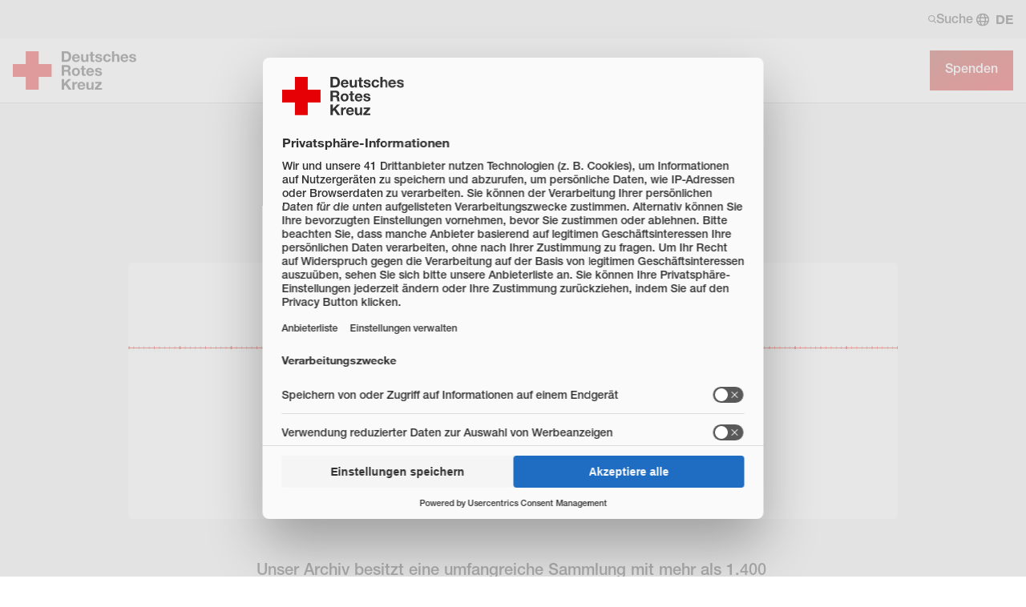

--- FILE ---
content_type: text/html; charset=utf-8
request_url: https://www.drk.de/archiv/bestaende/plakate/
body_size: 22578
content:
<!DOCTYPE html>
<html lang="de">
<head>
    <meta charset="utf-8">

<!-- 
	This website is powered by TYPO3 - inspiring people to share!
	TYPO3 is a free open source Content Management Framework initially created by Kasper Skaarhoj and licensed under GNU/GPL.
	TYPO3 is copyright 1998-2026 of Kasper Skaarhoj. Extensions are copyright of their respective owners.
	Information and contribution at https://typo3.org/
-->



<meta name="generator" content="TYPO3 CMS">
<meta name="description" content="Das historische Archiv im DRK-Generalsekretariat besitzt eine umfangreiche Sammlung mit mehr 1.400 Plakaten. Sie reicht bis in die Zeit der Weimarer Republik zurück. ">
<meta name="robots" content="noindex,follow">
<meta name="author" content="Deutsches Rotes Kreuz">
<meta name="viewport" content="width=device-width, initial-scale=1">
<meta property="og:image" content="https://www.drk.de/fileadmin/user_upload/07_Presse/072_Mediathek/DRK-Archiv/100_Jahre/ab_Plakat_DRK-Lotterie-PL-1424.jpg">
<meta property="og:site_name" content="DRK e.V.">
<meta property="og:type" content="website">
<meta property="og:locale" content="de_DE">
<meta name="twitter:image" content="https://www.drk.de/fileadmin/user_upload/07_Presse/072_Mediathek/DRK-Archiv/100_Jahre/ab_Plakat_DRK-Lotterie-PL-1424.jpg">
<meta name="twitter:card" content="summary_large_image">
<meta name="twitter:site" content="@roteskreuz_de">
<meta name="copyright" content="Deutsches Rotes Kreuz">
<meta name="rating" content="General">
<meta name="revisit-after" content="1">


<link rel="stylesheet" href="/typo3temp/assets/compressed/merged-de2445e61a0eb20758325dcc4c19112d-4d29314a049a40782998696213211f08.css?1768552010" media="all">




<script>
    const teaserImage="Teaser"
</script>

<meta property="og:title" content="Plakate"><meta property="og:description" content="Unser Archiv besitzt eine umfangreiche Sammlung mit mehr als 1.400 Plakaten. Sie reicht bis in die Zeit der Weimarer Republik zurück. "><meta property="og:url" content="https://www.drk.de/archiv/bestaende/plakate/"><meta property="twitter:title" content="Plakate"><meta property="twitter:description" content="Unser Archiv besitzt eine umfangreiche Sammlung mit mehr als 1.400 Plakaten. Sie reicht bis in die Zeit der Weimarer Republik zurück. "><title>Plakate im Archiv des DRK-Generalsekretariats - DRK e.V.</title><link rel="preload" href="/_assets/0a0d97cd07e035b6bf4572878accaf10/Fonts/HelveticaNeueLTW05-65Medium.woff2" as="font" type="font/woff2" crossorigin/>
<link rel="preload" href="/_assets/0a0d97cd07e035b6bf4572878accaf10/Fonts/Helvetica-Neue-Bold/Fonts/1488918/f350f87a-2ea2-408b-98bb-580827d1a634.woff2" as="font" type="font/woff2" crossorigin/>
<link rel="preload" href="/_assets/0a0d97cd07e035b6bf4572878accaf10/Fonts/HelveticaNeueLTW05-66MdIt.woff2" as="font" type="font/woff2" crossorigin/>
<link rel="preload" href="/_assets/0a0d97cd07e035b6bf4572878accaf10/Fonts/HelveticaNeueLTW05-76BoldIt.woff2" as="font" type="font/woff2" crossorigin/><link rel="apple-touch-icon" sizes="180x180" href="/_assets/0a0d97cd07e035b6bf4572878accaf10/Icons/Favicon/apple-touch-icon.png?v=68ddf38fd">
<link rel="icon" type="image/png" sizes="32x32" href="/_assets/0a0d97cd07e035b6bf4572878accaf10/Icons/Favicon/favicon-32x32.png?v=68ddf38fd">
<link rel="icon" type="image/png" sizes="16x16" href="/_assets/0a0d97cd07e035b6bf4572878accaf10/Icons/Favicon/favicon-16x16.png?v=68ddf38fd">
<link rel="manifest" href="/_assets/0a0d97cd07e035b6bf4572878accaf10/Icons/Favicon/site.webmanifest?v=68ddf38fd" crossorigin="use-credentials">
<link rel="mask-icon" href="/_assets/0a0d97cd07e035b6bf4572878accaf10/Icons/Favicon/safari-pinned-tab.svg?v=68ddf38fd" color="#E60005">
<link rel="shortcut icon" href="/_assets/0a0d97cd07e035b6bf4572878accaf10/Icons/Favicon/favicon.ico?v=68ddf38fd">
<meta name="msapplication-TileColor" content="#ffffff">
<meta name="msapplication-config" content="/_assets/0a0d97cd07e035b6bf4572878accaf10/Icons/Favicon/browserconfig.xml?v=68ddf38fd">
<meta name="theme-color" content="#ffffff">
<link rel="preload" href="https://web.cmp.usercentrics.eu/ui/loader.js" as="script">
<link rel="preload" href="//privacy-proxy.usercentrics.eu/latest/uc-block.bundle.js" as="script">
<script src="https://web.cmp.usercentrics.eu/tcf/stub.js"></script>
<script id="usercentrics-cmp" src="https://web.cmp.usercentrics.eu/ui/loader.js" data-settings-id="RuqP1jHyA" async></script>
<script type="application/javascript" src="https://privacy-proxy.usercentrics.eu/latest/uc-block.bundle.js"></script>
<script>
    uc.blockElements({
        'ia6_HwZHq': '#c68811', // Chatbot
        '7YhJOaDPN18VD6': '#c49749', // Ausschreibungen
        'j7Igy6o8D': '.frame-type-rtsimpleosm_sosm', // Open street map
        'z03bVFpFh': '#c105652' // Bite
    });
    uc.reloadOnOptIn('j7Igy6o8D'); // Open street map
</script>

<script>
window.dataLayer = window.dataLayer || [];
(function(w,d,s,l,i){w[l]=w[l]||[];w[l].push({'gtm.start':
new Date().getTime(),event:'gtm.js'});var f=d.getElementsByTagName(s)[0],
j=d.createElement(s),dl=l!='dataLayer'?'&l='+l:'';j.async=true;j.src=
'https://www.googletagmanager.com/gtm.js?id='+i+dl;f.parentNode.insertBefore(j,f);
})(window,document,'script','dataLayer','GTM-M6LMFC5');
</script>
      <script>
      var MTUserId='cfee8903-31aa-429b-b284-e35746ccf05d';
      var MTFontIds = new Array();
      MTFontIds.push("1488918"); // Neue Helvetica® W04 75 Bold
      (function() {
        var mtTracking = document.createElement('script');
        mtTracking.async='true';mtTracking.src='/_assets/0a0d97cd07e035b6bf4572878accaf10/Fonts/Helvetica-Neue-Bold/mtiFontTrackingCode.js';        (document.getElementsByTagName('head')[0]||document.getElementsByTagName('body')[0]).appendChild(mtTracking);
      })();
      </script>
</head>
<body class="main" data-uid="5800">


<noscript><iframe src="https://www.googletagmanager.com/ns.html?id=GTM-M6LMFC5" height="0" width="0" style="display:none;visibility:hidden"></iframe></noscript><nav
    aria-label="Sprunglinks"
    class="skip-navigation"><a
        href="#main-menu"
        class="button"
        title="Hauptnavigation der Seite anspringen">
        Hauptnavigation der Seite anspringen
    </a><a
        href="#main"
        class="button"
        title="Inhalt der Seite anspringen">
        Inhalt der Seite anspringen
    </a></nav><div class="body__wrapper hyphenate pagets__one_column"><header id="header"><div class="toolbar__wrap nav2025"><div class="toolbar-meta__wrap"><div class="toolbar-meta"><button class="toolbar__search-button" title="Öffne Suche und Quick Links"><svg width="10" height="10" aria-hidden="true"><use href="/_assets/0a0d97cd07e035b6bf4572878accaf10/Icons/Sprites/essential-sprite.svg?6dd7b21b5751f65327e0b2644ffbcca3#search"></use></svg>
                Suche

            </button><ul class="meta-language-menu" aria-label="Sprachmenü"><li class="meta-language-menu__item" aria-label="Deutsch" aria-current="page"><span aria-hidden="true">DE</span></li></ul></div></div><div class="toolbar"><a class="toolbar__logo" title="Zur Startseite" href="/"><img alt="Logo des Deutschen Roten Kreuzes" src="/_assets/0a0d97cd07e035b6bf4572878accaf10/Images/logo-drk.svg" width="154" height="48" /></a><div class="toolbar__navigation"><nav class="main-nav" id="main-menu" aria-label="Hauptmenü"><ul role="menubar"><li role="presentation" class="level-0"><button role="menuitem" class="main-nav-item hassub" aria-expanded="false" aria-haspopup="true" aria-controls="main-nav-id5971">
                                Spenden  
        <svg width="24" height="25" viewBox="0 0 24 25" fill="none" xmlns="http://www.w3.org/2000/svg"><g><path d="M17.6473 11.6525C18.116 12.1212 18.116 12.8825 17.6473 13.3512L10.4473 20.5512C9.97853 21.02 9.21729 21.02 8.74854 20.5512C8.27979 20.0825 8.27979 19.3212 8.74854 18.8525L15.101 12.5L8.75229 6.14748C8.28354 5.67873 8.28354 4.91748 8.75229 4.44873C9.22104 3.97998 9.98228 3.97998 10.451 4.44873L17.651 11.6487L17.6473 11.6525Z"/></g></svg></button><div role="presentation" class="main-nav-sub level-1" data-level="1" id="main-nav-id5971"><div role="presentation" class="main-nav-sub-wrap"><div class="main-nav-sub-parent"><div class="main-nav-sub-back-wrap"><button role="button" class="main-nav-sub-back" aria-label="Zurück zu Hauptmenü"><svg width="28" height="28" viewBox="0 0 24 25" xmlns="http://www.w3.org/2000/svg"><g><path d="M3.87711 13.1525C3.70086 12.98 3.59961 12.7475 3.59961 12.5C3.59961 12.2525 3.70086 12.02 3.87711 11.8475L10.4771 5.5475C10.8371 5.2025 11.4071 5.2175 11.7484 5.5775C12.0896 5.9375 12.0784 6.5075 11.7184 6.84875L6.74586 11.6H19.4996C19.9984 11.6 20.3996 12.0012 20.3996 12.5C20.3996 12.9987 19.9984 13.4 19.4996 13.4H6.74586L11.7221 18.1475C12.0821 18.4925 12.0934 19.0587 11.7521 19.4187C11.4109 19.7787 10.8409 19.79 10.4809 19.4487L3.88086 13.1487L3.87711 13.1525Z" /></g></svg>
     Hauptmenü
                </button></div><button role="button" class="main-nav-sub-close" aria-label="Schließen"><svg width="32" height="32" viewBox="0 0 32 32" fill="none" xmlns="http://www.w3.org/2000/svg"><g><path d="M23.6496 10.0505C24.1196 9.58055 24.1196 8.82055 23.6496 8.35555C23.1796 7.89055 22.4196 7.88555 21.9546 8.35555L16.0046 14.3055L10.0496 8.35055C9.57957 7.88055 8.81957 7.88055 8.35457 8.35055C7.88957 8.82055 7.88457 9.58055 8.35457 10.0455L14.3046 15.9955L8.34957 21.9505C7.87957 22.4205 7.87957 23.1805 8.34957 23.6455C8.81957 24.1105 9.57957 24.1155 10.0446 23.6455L15.9946 17.6955L21.9496 23.6505C22.4196 24.1205 23.1796 24.1205 23.6446 23.6505C24.1096 23.1805 24.1146 22.4205 23.6446 21.9555L17.6946 16.0055L23.6496 10.0505Z"/></g></svg></button><a href="/spenden/" role="menuitem" class="hassub"><span class="label">Übersichtsseite</span><span class="title">Spenden</span><span class="icon"><svg width="28" height="28" viewBox="0 0 24 25" xmlns="http://www.w3.org/2000/svg"><g><path d="M20.1221 13.1525C20.2984 12.9837 20.3996 12.7475 20.3996 12.5C20.3996 12.2525 20.2984 12.02 20.1221 11.8475L13.5221 5.5475C13.1621 5.2025 12.5921 5.2175 12.2509 5.5775C11.9096 5.9375 11.9209 6.5075 12.2809 6.84875L17.2534 11.6H4.49961C4.00086 11.6 3.59961 12.0012 3.59961 12.5C3.59961 12.9987 4.00086 13.4 4.49961 13.4H17.2534L12.2771 18.1475C11.9171 18.4925 11.9059 19.0587 12.2471 19.4187C12.5884 19.7787 13.1584 19.79 13.5184 19.4487L20.1184 13.1487L20.1221 13.1525Z"/></g></svg></span></a></div><div role="presentation" class="main-nav-sub-scroll"><ul role="menu"><li role="presentation" class="level-1"><button role="menuitem" class="main-nav-item hassub" aria-expanded="false" aria-haspopup="true" aria-controls="main-nav-id293">
                                    Als Privatperson spenden 
        <svg width="24" height="25" viewBox="0 0 24 25" fill="none" xmlns="http://www.w3.org/2000/svg"><g><path d="M17.6473 11.6525C18.116 12.1212 18.116 12.8825 17.6473 13.3512L10.4473 20.5512C9.97853 21.02 9.21729 21.02 8.74854 20.5512C8.27979 20.0825 8.27979 19.3212 8.74854 18.8525L15.101 12.5L8.75229 6.14748C8.28354 5.67873 8.28354 4.91748 8.75229 4.44873C9.22104 3.97998 9.98228 3.97998 10.451 4.44873L17.651 11.6487L17.6473 11.6525Z"/></g></svg></button><div role="presentation" class="main-nav-sub level-2" data-level="2" id="main-nav-id293"><div role="presentation" class="main-nav-sub-wrap"><div class="main-nav-sub-parent"><div class="main-nav-sub-back-wrap"><button role="button" class="main-nav-sub-back" aria-label="Zurück zu Spenden"><svg width="28" height="28" viewBox="0 0 24 25" xmlns="http://www.w3.org/2000/svg"><g><path d="M3.87711 13.1525C3.70086 12.98 3.59961 12.7475 3.59961 12.5C3.59961 12.2525 3.70086 12.02 3.87711 11.8475L10.4771 5.5475C10.8371 5.2025 11.4071 5.2175 11.7484 5.5775C12.0896 5.9375 12.0784 6.5075 11.7184 6.84875L6.74586 11.6H19.4996C19.9984 11.6 20.3996 12.0012 20.3996 12.5C20.3996 12.9987 19.9984 13.4 19.4996 13.4H6.74586L11.7221 18.1475C12.0821 18.4925 12.0934 19.0587 11.7521 19.4187C11.4109 19.7787 10.8409 19.79 10.4809 19.4487L3.88086 13.1487L3.87711 13.1525Z" /></g></svg>
     Spenden
                </button></div><a href="/spenden/als-privatperson-spenden/" role="menuitem" class="hassub"><span class="label">Übersichtsseite</span><span class="title">Als Privatperson spenden</span><span class="icon"><svg width="28" height="28" viewBox="0 0 24 25" xmlns="http://www.w3.org/2000/svg"><g><path d="M20.1221 13.1525C20.2984 12.9837 20.3996 12.7475 20.3996 12.5C20.3996 12.2525 20.2984 12.02 20.1221 11.8475L13.5221 5.5475C13.1621 5.2025 12.5921 5.2175 12.2509 5.5775C11.9096 5.9375 11.9209 6.5075 12.2809 6.84875L17.2534 11.6H4.49961C4.00086 11.6 3.59961 12.0012 3.59961 12.5C3.59961 12.9987 4.00086 13.4 4.49961 13.4H17.2534L12.2771 18.1475C11.9171 18.4925 11.9059 19.0587 12.2471 19.4187C12.5884 19.7787 13.1584 19.79 13.5184 19.4487L20.1184 13.1487L20.1221 13.1525Z"/></g></svg></span></a></div><div role="presentation" class="main-nav-sub-scroll"><ul role="menu"><li role="presentation" class="level-2"><a href="/spenden/privatperson-spenden/jetzt-spenden/" role="menuitem">
                                    Jetzt spenden
                                </a></li><li role="presentation" class="level-2"><a href="/spenden/pate-werden/" role="menuitem" class="hassub">
                                    Pate werden
                                </a></li><li role="presentation" class="level-2"><a href="/spenden/als-privatperson-spenden/anlassspende/" role="menuitem">
                                    Spenden zu einem Anlass
                                </a></li><li role="presentation" class="level-2"><a href="/spenden/als-privatperson-spenden/kondolenzspenden/" role="menuitem">
                                    Kondolenzspenden
                                </a></li></ul></div><div class="main-nav-scroll-overlay"></div></div></div></li><li role="presentation" class="level-1"><button role="menuitem" class="main-nav-item hassub" aria-expanded="false" aria-haspopup="true" aria-controls="main-nav-id8146">
                                    Philanthropisches Engagement 
        <svg width="24" height="25" viewBox="0 0 24 25" fill="none" xmlns="http://www.w3.org/2000/svg"><g><path d="M17.6473 11.6525C18.116 12.1212 18.116 12.8825 17.6473 13.3512L10.4473 20.5512C9.97853 21.02 9.21729 21.02 8.74854 20.5512C8.27979 20.0825 8.27979 19.3212 8.74854 18.8525L15.101 12.5L8.75229 6.14748C8.28354 5.67873 8.28354 4.91748 8.75229 4.44873C9.22104 3.97998 9.98228 3.97998 10.451 4.44873L17.651 11.6487L17.6473 11.6525Z"/></g></svg></button><div role="presentation" class="main-nav-sub level-2" data-level="2" id="main-nav-id8146"><div role="presentation" class="main-nav-sub-wrap"><div class="main-nav-sub-parent"><div class="main-nav-sub-back-wrap"><button role="button" class="main-nav-sub-back" aria-label="Zurück zu Spenden"><svg width="28" height="28" viewBox="0 0 24 25" xmlns="http://www.w3.org/2000/svg"><g><path d="M3.87711 13.1525C3.70086 12.98 3.59961 12.7475 3.59961 12.5C3.59961 12.2525 3.70086 12.02 3.87711 11.8475L10.4771 5.5475C10.8371 5.2025 11.4071 5.2175 11.7484 5.5775C12.0896 5.9375 12.0784 6.5075 11.7184 6.84875L6.74586 11.6H19.4996C19.9984 11.6 20.3996 12.0012 20.3996 12.5C20.3996 12.9987 19.9984 13.4 19.4996 13.4H6.74586L11.7221 18.1475C12.0821 18.4925 12.0934 19.0587 11.7521 19.4187C11.4109 19.7787 10.8409 19.79 10.4809 19.4487L3.88086 13.1487L3.87711 13.1525Z" /></g></svg>
     Spenden
                </button></div><a href="/spenden/philanthropisches-engagement/" role="menuitem" class="hassub"><span class="label">Übersichtsseite</span><span class="title">Philanthropisches Engagement</span><span class="icon"><svg width="28" height="28" viewBox="0 0 24 25" xmlns="http://www.w3.org/2000/svg"><g><path d="M20.1221 13.1525C20.2984 12.9837 20.3996 12.7475 20.3996 12.5C20.3996 12.2525 20.2984 12.02 20.1221 11.8475L13.5221 5.5475C13.1621 5.2025 12.5921 5.2175 12.2509 5.5775C11.9096 5.9375 11.9209 6.5075 12.2809 6.84875L17.2534 11.6H4.49961C4.00086 11.6 3.59961 12.0012 3.59961 12.5C3.59961 12.9987 4.00086 13.4 4.49961 13.4H17.2534L12.2771 18.1475C11.9171 18.4925 11.9059 19.0587 12.2471 19.4187C12.5884 19.7787 13.1584 19.79 13.5184 19.4487L20.1184 13.1487L20.1221 13.1525Z"/></g></svg></span></a></div><div role="presentation" class="main-nav-sub-scroll"><ul role="menu"><li role="presentation" class="level-2"><a href="/spenden/als-privatperson-spenden/grossspender/" role="menuitem">
                                    Großspender
                                </a></li><li role="presentation" class="level-2"><a href="/spenden/testamentsspende/" role="menuitem" class="hassub">
                                    Testamentsspende: Menschen in Not helfen
                                </a></li><li role="presentation" class="level-2"><a href="/spenden/stiftung-rotkreuz-auslandshilfe/" role="menuitem">
                                    Stiftung für Rotkreuz-Auslandshilfe
                                </a></li><li role="presentation" class="level-2"><a href="/spenden/philanthropisches-engagement/family-offices/" role="menuitem">
                                    Family Offices
                                </a></li></ul></div><div class="main-nav-scroll-overlay"></div></div></div></li><li role="presentation" class="level-1"><button role="menuitem" class="main-nav-item hassub" aria-expanded="false" aria-haspopup="true" aria-controls="main-nav-id2632">
                                    Als Unternehmen engagieren 
        <svg width="24" height="25" viewBox="0 0 24 25" fill="none" xmlns="http://www.w3.org/2000/svg"><g><path d="M17.6473 11.6525C18.116 12.1212 18.116 12.8825 17.6473 13.3512L10.4473 20.5512C9.97853 21.02 9.21729 21.02 8.74854 20.5512C8.27979 20.0825 8.27979 19.3212 8.74854 18.8525L15.101 12.5L8.75229 6.14748C8.28354 5.67873 8.28354 4.91748 8.75229 4.44873C9.22104 3.97998 9.98228 3.97998 10.451 4.44873L17.651 11.6487L17.6473 11.6525Z"/></g></svg></button><div role="presentation" class="main-nav-sub level-2" data-level="2" id="main-nav-id2632"><div role="presentation" class="main-nav-sub-wrap"><div class="main-nav-sub-parent"><div class="main-nav-sub-back-wrap"><button role="button" class="main-nav-sub-back" aria-label="Zurück zu Spenden"><svg width="28" height="28" viewBox="0 0 24 25" xmlns="http://www.w3.org/2000/svg"><g><path d="M3.87711 13.1525C3.70086 12.98 3.59961 12.7475 3.59961 12.5C3.59961 12.2525 3.70086 12.02 3.87711 11.8475L10.4771 5.5475C10.8371 5.2025 11.4071 5.2175 11.7484 5.5775C12.0896 5.9375 12.0784 6.5075 11.7184 6.84875L6.74586 11.6H19.4996C19.9984 11.6 20.3996 12.0012 20.3996 12.5C20.3996 12.9987 19.9984 13.4 19.4996 13.4H6.74586L11.7221 18.1475C12.0821 18.4925 12.0934 19.0587 11.7521 19.4187C11.4109 19.7787 10.8409 19.79 10.4809 19.4487L3.88086 13.1487L3.87711 13.1525Z" /></g></svg>
     Spenden
                </button></div><a href="/spenden/als-unternehmen-engagieren-csr/" role="menuitem" class="hassub"><span class="label">Übersichtsseite</span><span class="title">Als Unternehmen engagieren</span><span class="icon"><svg width="28" height="28" viewBox="0 0 24 25" xmlns="http://www.w3.org/2000/svg"><g><path d="M20.1221 13.1525C20.2984 12.9837 20.3996 12.7475 20.3996 12.5C20.3996 12.2525 20.2984 12.02 20.1221 11.8475L13.5221 5.5475C13.1621 5.2025 12.5921 5.2175 12.2509 5.5775C11.9096 5.9375 11.9209 6.5075 12.2809 6.84875L17.2534 11.6H4.49961C4.00086 11.6 3.59961 12.0012 3.59961 12.5C3.59961 12.9987 4.00086 13.4 4.49961 13.4H17.2534L12.2771 18.1475C11.9171 18.4925 11.9059 19.0587 12.2471 19.4187C12.5884 19.7787 13.1584 19.79 13.5184 19.4487L20.1184 13.1487L20.1221 13.1525Z"/></g></svg></span></a></div><div role="presentation" class="main-nav-sub-scroll"><ul role="menu"><li role="presentation" class="level-2"><a href="/spenden/als-unternehmen-engagieren-csr/fokusthema-ehrenamt/" role="menuitem">
                                    Fokusthema Ehrenamtliches Engagement
                                </a></li><li role="presentation" class="level-2"><a href="/spenden/als-unternehmen-engagieren-csr/fokusthema-mental-health/" role="menuitem">
                                    Fokusthema Mental Health
                                </a></li><li role="presentation" class="level-2"><a href="/spenden/als-unternehmen-engagieren-csr/unternehmensspende/" role="menuitem">
                                    Unternehmensspende
                                </a></li><li role="presentation" class="level-2"><a href="/spenden/als-unternehmen-engagieren-csr/firmengeschenk/" role="menuitem">
                                    Spenden statt schenken
                                </a></li><li role="presentation" class="level-2"><a href="/spenden/als-unternehmen-engagieren-csr/cause-related-marketing/" role="menuitem">
                                    Cause-Related-Marketing
                                </a></li><li role="presentation" class="level-2"><a href="/spenden/als-unternehmen-engagieren-csr/strategische-partnerschaft/" role="menuitem">
                                    Strategische Partnerschaft
                                </a></li><li role="presentation" class="level-2"><a href="/spenden/als-unternehmen-engagieren-csr/corporate-volunteering/" role="menuitem" class="hassub">
                                    Corporate Volunteering
                                </a></li><li role="presentation" class="level-2"><a href="/spenden/als-unternehmen-engagieren-csr/unterstuetzen-im-katastrophenfall/" role="menuitem">
                                    Unterstützen im Katastrophenfall
                                </a></li><li role="presentation" class="level-2"><a href="/unternehmen/unternehmens-newsletter/" role="menuitem">
                                    Unternehmens Newsletter
                                </a></li><li role="presentation" class="level-2"><a href="/spenden/als-unternehmen-engagieren-csr/kontakt/" role="menuitem">
                                    Kontakt
                                </a></li></ul></div><div class="main-nav-scroll-overlay"></div></div></div></li><li role="presentation" class="level-1"><button role="menuitem" class="main-nav-item hassub" aria-expanded="false" aria-haspopup="true" aria-controls="main-nav-id4664">
                                    Als Stiftung helfen 
        <svg width="24" height="25" viewBox="0 0 24 25" fill="none" xmlns="http://www.w3.org/2000/svg"><g><path d="M17.6473 11.6525C18.116 12.1212 18.116 12.8825 17.6473 13.3512L10.4473 20.5512C9.97853 21.02 9.21729 21.02 8.74854 20.5512C8.27979 20.0825 8.27979 19.3212 8.74854 18.8525L15.101 12.5L8.75229 6.14748C8.28354 5.67873 8.28354 4.91748 8.75229 4.44873C9.22104 3.97998 9.98228 3.97998 10.451 4.44873L17.651 11.6487L17.6473 11.6525Z"/></g></svg></button><div role="presentation" class="main-nav-sub level-2" data-level="2" id="main-nav-id4664"><div role="presentation" class="main-nav-sub-wrap"><div class="main-nav-sub-parent"><div class="main-nav-sub-back-wrap"><button role="button" class="main-nav-sub-back" aria-label="Zurück zu Spenden"><svg width="28" height="28" viewBox="0 0 24 25" xmlns="http://www.w3.org/2000/svg"><g><path d="M3.87711 13.1525C3.70086 12.98 3.59961 12.7475 3.59961 12.5C3.59961 12.2525 3.70086 12.02 3.87711 11.8475L10.4771 5.5475C10.8371 5.2025 11.4071 5.2175 11.7484 5.5775C12.0896 5.9375 12.0784 6.5075 11.7184 6.84875L6.74586 11.6H19.4996C19.9984 11.6 20.3996 12.0012 20.3996 12.5C20.3996 12.9987 19.9984 13.4 19.4996 13.4H6.74586L11.7221 18.1475C12.0821 18.4925 12.0934 19.0587 11.7521 19.4187C11.4109 19.7787 10.8409 19.79 10.4809 19.4487L3.88086 13.1487L3.87711 13.1525Z" /></g></svg>
     Spenden
                </button></div><a href="/spenden/als-stiftung-helfen/" role="menuitem" class="hassub"><span class="label">Übersichtsseite</span><span class="title">Als Stiftung helfen</span><span class="icon"><svg width="28" height="28" viewBox="0 0 24 25" xmlns="http://www.w3.org/2000/svg"><g><path d="M20.1221 13.1525C20.2984 12.9837 20.3996 12.7475 20.3996 12.5C20.3996 12.2525 20.2984 12.02 20.1221 11.8475L13.5221 5.5475C13.1621 5.2025 12.5921 5.2175 12.2509 5.5775C11.9096 5.9375 11.9209 6.5075 12.2809 6.84875L17.2534 11.6H4.49961C4.00086 11.6 3.59961 12.0012 3.59961 12.5C3.59961 12.9987 4.00086 13.4 4.49961 13.4H17.2534L12.2771 18.1475C11.9171 18.4925 11.9059 19.0587 12.2471 19.4187C12.5884 19.7787 13.1584 19.79 13.5184 19.4487L20.1184 13.1487L20.1221 13.1525Z"/></g></svg></span></a></div><div role="presentation" class="main-nav-sub-scroll"><ul role="menu"><li role="presentation" class="level-2"><a href="/spenden/als-stiftung-helfen/themen-projekte/" role="menuitem">
                                    Themen und Projekte
                                </a></li><li role="presentation" class="level-2"><a href="/spenden/als-stiftung-helfen/faqs/" role="menuitem">
                                    Fragen &amp; Antworten
                                </a></li><li role="presentation" class="level-2"><a href="/spenden/als-stiftung-helfen/kontakt-stiftung/" role="menuitem">
                                    Kontakt
                                </a></li></ul></div><div class="main-nav-scroll-overlay"></div></div></div></li><li role="presentation" class="level-1"><button role="menuitem" class="main-nav-item hassub" aria-expanded="false" aria-haspopup="true" aria-controls="main-nav-id3153">
                                    Als Schule helfen 
        <svg width="24" height="25" viewBox="0 0 24 25" fill="none" xmlns="http://www.w3.org/2000/svg"><g><path d="M17.6473 11.6525C18.116 12.1212 18.116 12.8825 17.6473 13.3512L10.4473 20.5512C9.97853 21.02 9.21729 21.02 8.74854 20.5512C8.27979 20.0825 8.27979 19.3212 8.74854 18.8525L15.101 12.5L8.75229 6.14748C8.28354 5.67873 8.28354 4.91748 8.75229 4.44873C9.22104 3.97998 9.98228 3.97998 10.451 4.44873L17.651 11.6487L17.6473 11.6525Z"/></g></svg></button><div role="presentation" class="main-nav-sub level-2" data-level="2" id="main-nav-id3153"><div role="presentation" class="main-nav-sub-wrap"><div class="main-nav-sub-parent"><div class="main-nav-sub-back-wrap"><button role="button" class="main-nav-sub-back" aria-label="Zurück zu Spenden"><svg width="28" height="28" viewBox="0 0 24 25" xmlns="http://www.w3.org/2000/svg"><g><path d="M3.87711 13.1525C3.70086 12.98 3.59961 12.7475 3.59961 12.5C3.59961 12.2525 3.70086 12.02 3.87711 11.8475L10.4771 5.5475C10.8371 5.2025 11.4071 5.2175 11.7484 5.5775C12.0896 5.9375 12.0784 6.5075 11.7184 6.84875L6.74586 11.6H19.4996C19.9984 11.6 20.3996 12.0012 20.3996 12.5C20.3996 12.9987 19.9984 13.4 19.4996 13.4H6.74586L11.7221 18.1475C12.0821 18.4925 12.0934 19.0587 11.7521 19.4187C11.4109 19.7787 10.8409 19.79 10.4809 19.4487L3.88086 13.1487L3.87711 13.1525Z" /></g></svg>
     Spenden
                </button></div><a href="/spenden/als-schule-helfen/" role="menuitem" class="hassub"><span class="label">Übersichtsseite</span><span class="title">Als Schule helfen</span><span class="icon"><svg width="28" height="28" viewBox="0 0 24 25" xmlns="http://www.w3.org/2000/svg"><g><path d="M20.1221 13.1525C20.2984 12.9837 20.3996 12.7475 20.3996 12.5C20.3996 12.2525 20.2984 12.02 20.1221 11.8475L13.5221 5.5475C13.1621 5.2025 12.5921 5.2175 12.2509 5.5775C11.9096 5.9375 11.9209 6.5075 12.2809 6.84875L17.2534 11.6H4.49961C4.00086 11.6 3.59961 12.0012 3.59961 12.5C3.59961 12.9987 4.00086 13.4 4.49961 13.4H17.2534L12.2771 18.1475C11.9171 18.4925 11.9059 19.0587 12.2471 19.4187C12.5884 19.7787 13.1584 19.79 13.5184 19.4487L20.1184 13.1487L20.1221 13.1525Z"/></g></svg></span></a></div><div role="presentation" class="main-nav-sub-scroll"><ul role="menu"><li role="presentation" class="level-2"><a href="/spenden/als-schule-helfen/leitfaden-und-hinweise/" role="menuitem">
                                    Leitfaden und wichtige Hinweise
                                </a></li><li role="presentation" class="level-2"><a href="/spenden/als-schule-helfen/spendenaktionen-ideen/" role="menuitem" class="hassub">
                                    Ideen für Eure Spendenaktion
                                </a></li><li role="presentation" class="level-2"><a href="/spenden/als-schule-helfen/beispiele-fuer-spendenaktionen/" role="menuitem">
                                    Beispiele für Spendenaktionen
                                </a></li><li role="presentation" class="level-2"><a href="/spenden/als-schule-helfen/kontaktformular/" role="menuitem">
                                    Informationen anfordern
                                </a></li><li role="presentation" class="level-2"><a href="/spenden/als-schule-helfen/werdet-weihnachtsretter/" role="menuitem">
                                    Werdet Weihnachtsretter – mit eurer Schulaktion!
                                </a></li></ul></div><div class="main-nav-scroll-overlay"></div></div></div></li><li role="presentation" class="level-1"><button role="menuitem" class="main-nav-item hassub" aria-expanded="false" aria-haspopup="true" aria-controls="main-nav-id5974">
                                    Weitere Möglichkeiten 
        <svg width="24" height="25" viewBox="0 0 24 25" fill="none" xmlns="http://www.w3.org/2000/svg"><g><path d="M17.6473 11.6525C18.116 12.1212 18.116 12.8825 17.6473 13.3512L10.4473 20.5512C9.97853 21.02 9.21729 21.02 8.74854 20.5512C8.27979 20.0825 8.27979 19.3212 8.74854 18.8525L15.101 12.5L8.75229 6.14748C8.28354 5.67873 8.28354 4.91748 8.75229 4.44873C9.22104 3.97998 9.98228 3.97998 10.451 4.44873L17.651 11.6487L17.6473 11.6525Z"/></g></svg></button><div role="presentation" class="main-nav-sub level-2" data-level="2" id="main-nav-id5974"><div role="presentation" class="main-nav-sub-wrap"><div class="main-nav-sub-parent"><div class="main-nav-sub-back-wrap"><button role="button" class="main-nav-sub-back" aria-label="Zurück zu Spenden"><svg width="28" height="28" viewBox="0 0 24 25" xmlns="http://www.w3.org/2000/svg"><g><path d="M3.87711 13.1525C3.70086 12.98 3.59961 12.7475 3.59961 12.5C3.59961 12.2525 3.70086 12.02 3.87711 11.8475L10.4771 5.5475C10.8371 5.2025 11.4071 5.2175 11.7484 5.5775C12.0896 5.9375 12.0784 6.5075 11.7184 6.84875L6.74586 11.6H19.4996C19.9984 11.6 20.3996 12.0012 20.3996 12.5C20.3996 12.9987 19.9984 13.4 19.4996 13.4H6.74586L11.7221 18.1475C12.0821 18.4925 12.0934 19.0587 11.7521 19.4187C11.4109 19.7787 10.8409 19.79 10.4809 19.4487L3.88086 13.1487L3.87711 13.1525Z" /></g></svg>
     Spenden
                </button></div><a href="/spenden/weitere-moeglichkeiten/" role="menuitem" class="hassub"><span class="label">Übersichtsseite</span><span class="title">Weitere Möglichkeiten</span><span class="icon"><svg width="28" height="28" viewBox="0 0 24 25" xmlns="http://www.w3.org/2000/svg"><g><path d="M20.1221 13.1525C20.2984 12.9837 20.3996 12.7475 20.3996 12.5C20.3996 12.2525 20.2984 12.02 20.1221 11.8475L13.5221 5.5475C13.1621 5.2025 12.5921 5.2175 12.2509 5.5775C11.9096 5.9375 11.9209 6.5075 12.2809 6.84875L17.2534 11.6H4.49961C4.00086 11.6 3.59961 12.0012 3.59961 12.5C3.59961 12.9987 4.00086 13.4 4.49961 13.4H17.2534L12.2771 18.1475C11.9171 18.4925 11.9059 19.0587 12.2471 19.4187C12.5884 19.7787 13.1584 19.79 13.5184 19.4487L20.1184 13.1487L20.1221 13.1525Z"/></g></svg></span></a></div><div role="presentation" class="main-nav-sub-scroll"><ul role="menu"><li role="presentation" class="level-2"><a href="/spenden/geldauflagen-bussgeld/" role="menuitem" class="hassub">
                                    Geldauflagen helfen
                                </a></li><li role="presentation" class="level-2"><a href="/mitwirken/werben-fuer-das-drk/helfen-sie-mit-einer-anzeigenschaltung/" role="menuitem">
                                    Freianzeigen schalten
                                </a></li></ul></div><div class="main-nav-scroll-overlay"></div></div></div></li><li role="presentation" class="level-1"><button role="menuitem" class="main-nav-item hassub" aria-expanded="false" aria-haspopup="true" aria-controls="main-nav-id299">
                                    Spenderservice 
        <svg width="24" height="25" viewBox="0 0 24 25" fill="none" xmlns="http://www.w3.org/2000/svg"><g><path d="M17.6473 11.6525C18.116 12.1212 18.116 12.8825 17.6473 13.3512L10.4473 20.5512C9.97853 21.02 9.21729 21.02 8.74854 20.5512C8.27979 20.0825 8.27979 19.3212 8.74854 18.8525L15.101 12.5L8.75229 6.14748C8.28354 5.67873 8.28354 4.91748 8.75229 4.44873C9.22104 3.97998 9.98228 3.97998 10.451 4.44873L17.651 11.6487L17.6473 11.6525Z"/></g></svg></button><div role="presentation" class="main-nav-sub level-2" data-level="2" id="main-nav-id299"><div role="presentation" class="main-nav-sub-wrap"><div class="main-nav-sub-parent"><div class="main-nav-sub-back-wrap"><button role="button" class="main-nav-sub-back" aria-label="Zurück zu Spenden"><svg width="28" height="28" viewBox="0 0 24 25" xmlns="http://www.w3.org/2000/svg"><g><path d="M3.87711 13.1525C3.70086 12.98 3.59961 12.7475 3.59961 12.5C3.59961 12.2525 3.70086 12.02 3.87711 11.8475L10.4771 5.5475C10.8371 5.2025 11.4071 5.2175 11.7484 5.5775C12.0896 5.9375 12.0784 6.5075 11.7184 6.84875L6.74586 11.6H19.4996C19.9984 11.6 20.3996 12.0012 20.3996 12.5C20.3996 12.9987 19.9984 13.4 19.4996 13.4H6.74586L11.7221 18.1475C12.0821 18.4925 12.0934 19.0587 11.7521 19.4187C11.4109 19.7787 10.8409 19.79 10.4809 19.4487L3.88086 13.1487L3.87711 13.1525Z" /></g></svg>
     Spenden
                </button></div><a href="/spenden/spenderservice/" role="menuitem" class="hassub"><span class="label">Übersichtsseite</span><span class="title">Spenderservice</span><span class="icon"><svg width="28" height="28" viewBox="0 0 24 25" xmlns="http://www.w3.org/2000/svg"><g><path d="M20.1221 13.1525C20.2984 12.9837 20.3996 12.7475 20.3996 12.5C20.3996 12.2525 20.2984 12.02 20.1221 11.8475L13.5221 5.5475C13.1621 5.2025 12.5921 5.2175 12.2509 5.5775C11.9096 5.9375 11.9209 6.5075 12.2809 6.84875L17.2534 11.6H4.49961C4.00086 11.6 3.59961 12.0012 3.59961 12.5C3.59961 12.9987 4.00086 13.4 4.49961 13.4H17.2534L12.2771 18.1475C11.9171 18.4925 11.9059 19.0587 12.2471 19.4187C12.5884 19.7787 13.1584 19.79 13.5184 19.4487L20.1184 13.1487L20.1221 13.1525Z"/></g></svg></span></a></div><div role="presentation" class="main-nav-sub-scroll"><ul role="menu"><li role="presentation" class="level-2"><a href="/spenden/als-privatperson-spenden/anonym-spenden/" role="menuitem">
                                    Anonym spenden
                                </a></li><li role="presentation" class="level-2"><a href="/spenden/spenderservice/spendenquittung-anfordern/" role="menuitem">
                                    Spendenquittung anfordern
                                </a></li><li role="presentation" class="level-2"><a href="/spenden/spenderservice/was-passiert-mit-ihren-spenden/" role="menuitem">
                                    Was passiert mit Ihren Spenden?
                                </a></li><li role="presentation" class="level-2"><a href="/spenden/spenderservice/tipps-zum-sicheren-spenden/" role="menuitem">
                                    Tipps zum sicheren Spenden
                                </a></li><li role="presentation" class="level-2"><a href="/spenden/spenderservice/postzusendungen-waehlen/" role="menuitem">
                                    Weniger Postzusendungen erhalten
                                </a></li><li role="presentation" class="level-2"><a href="/spenden/spenderservice/spenderservice-und-spendentransparenz/" role="menuitem" class="hassub">
                                    Spendentransparenz &amp; Spenderservice
                                </a></li><li role="presentation" class="level-2"><a href="/presse/mediathek/publikationen-und-literatur/jahrbuch-und-bilanzen/" role="menuitem">
                                    Jahrbuch
                                </a></li></ul></div><div class="main-nav-scroll-overlay"></div></div></div></li><li role="presentation" class="level-1"><a href="/spenden/spenderservice/spenderservice-und-spendentransparenz/" role="menuitem">
                                    Spendentransparenz
                                </a></li></ul></div><div class="main-nav-scroll-overlay"></div></div></div></li><li role="presentation" class="level-0"><button role="menuitem" class="main-nav-item hassub" aria-expanded="false" aria-haspopup="true" aria-controls="main-nav-id5980">
                                Helfen Sie  
        <svg width="24" height="25" viewBox="0 0 24 25" fill="none" xmlns="http://www.w3.org/2000/svg"><g><path d="M17.6473 11.6525C18.116 12.1212 18.116 12.8825 17.6473 13.3512L10.4473 20.5512C9.97853 21.02 9.21729 21.02 8.74854 20.5512C8.27979 20.0825 8.27979 19.3212 8.74854 18.8525L15.101 12.5L8.75229 6.14748C8.28354 5.67873 8.28354 4.91748 8.75229 4.44873C9.22104 3.97998 9.98228 3.97998 10.451 4.44873L17.651 11.6487L17.6473 11.6525Z"/></g></svg></button><div role="presentation" class="main-nav-sub level-1" data-level="1" id="main-nav-id5980"><div role="presentation" class="main-nav-sub-wrap"><div class="main-nav-sub-parent"><div class="main-nav-sub-back-wrap"><button role="button" class="main-nav-sub-back" aria-label="Zurück zu Hauptmenü"><svg width="28" height="28" viewBox="0 0 24 25" xmlns="http://www.w3.org/2000/svg"><g><path d="M3.87711 13.1525C3.70086 12.98 3.59961 12.7475 3.59961 12.5C3.59961 12.2525 3.70086 12.02 3.87711 11.8475L10.4771 5.5475C10.8371 5.2025 11.4071 5.2175 11.7484 5.5775C12.0896 5.9375 12.0784 6.5075 11.7184 6.84875L6.74586 11.6H19.4996C19.9984 11.6 20.3996 12.0012 20.3996 12.5C20.3996 12.9987 19.9984 13.4 19.4996 13.4H6.74586L11.7221 18.1475C12.0821 18.4925 12.0934 19.0587 11.7521 19.4187C11.4109 19.7787 10.8409 19.79 10.4809 19.4487L3.88086 13.1487L3.87711 13.1525Z" /></g></svg>
     Hauptmenü
                </button></div><button role="button" class="main-nav-sub-close" aria-label="Schließen"><svg width="32" height="32" viewBox="0 0 32 32" fill="none" xmlns="http://www.w3.org/2000/svg"><g><path d="M23.6496 10.0505C24.1196 9.58055 24.1196 8.82055 23.6496 8.35555C23.1796 7.89055 22.4196 7.88555 21.9546 8.35555L16.0046 14.3055L10.0496 8.35055C9.57957 7.88055 8.81957 7.88055 8.35457 8.35055C7.88957 8.82055 7.88457 9.58055 8.35457 10.0455L14.3046 15.9955L8.34957 21.9505C7.87957 22.4205 7.87957 23.1805 8.34957 23.6455C8.81957 24.1105 9.57957 24.1155 10.0446 23.6455L15.9946 17.6955L21.9496 23.6505C22.4196 24.1205 23.1796 24.1205 23.6446 23.6505C24.1096 23.1805 24.1146 22.4205 23.6446 21.9555L17.6946 16.0055L23.6496 10.0505Z"/></g></svg></button><a href="/mitwirken/" role="menuitem" class="hassub"><span class="label">Übersichtsseite</span><span class="title">Helfen Sie</span><span class="icon"><svg width="28" height="28" viewBox="0 0 24 25" xmlns="http://www.w3.org/2000/svg"><g><path d="M20.1221 13.1525C20.2984 12.9837 20.3996 12.7475 20.3996 12.5C20.3996 12.2525 20.2984 12.02 20.1221 11.8475L13.5221 5.5475C13.1621 5.2025 12.5921 5.2175 12.2509 5.5775C11.9096 5.9375 11.9209 6.5075 12.2809 6.84875L17.2534 11.6H4.49961C4.00086 11.6 3.59961 12.0012 3.59961 12.5C3.59961 12.9987 4.00086 13.4 4.49961 13.4H17.2534L12.2771 18.1475C11.9171 18.4925 11.9059 19.0587 12.2471 19.4187C12.5884 19.7787 13.1584 19.79 13.5184 19.4487L20.1184 13.1487L20.1221 13.1525Z"/></g></svg></span></a></div><div role="presentation" class="main-nav-sub-scroll"><ul role="menu"><li role="presentation" class="level-1"><button role="menuitem" class="main-nav-item hassub" aria-expanded="false" aria-haspopup="true" aria-controls="main-nav-id371">
                                    Mitglied werden 
        <svg width="24" height="25" viewBox="0 0 24 25" fill="none" xmlns="http://www.w3.org/2000/svg"><g><path d="M17.6473 11.6525C18.116 12.1212 18.116 12.8825 17.6473 13.3512L10.4473 20.5512C9.97853 21.02 9.21729 21.02 8.74854 20.5512C8.27979 20.0825 8.27979 19.3212 8.74854 18.8525L15.101 12.5L8.75229 6.14748C8.28354 5.67873 8.28354 4.91748 8.75229 4.44873C9.22104 3.97998 9.98228 3.97998 10.451 4.44873L17.651 11.6487L17.6473 11.6525Z"/></g></svg></button><div role="presentation" class="main-nav-sub level-2" data-level="2" id="main-nav-id371"><div role="presentation" class="main-nav-sub-wrap"><div class="main-nav-sub-parent"><div class="main-nav-sub-back-wrap"><button role="button" class="main-nav-sub-back" aria-label="Zurück zu Helfen Sie"><svg width="28" height="28" viewBox="0 0 24 25" xmlns="http://www.w3.org/2000/svg"><g><path d="M3.87711 13.1525C3.70086 12.98 3.59961 12.7475 3.59961 12.5C3.59961 12.2525 3.70086 12.02 3.87711 11.8475L10.4771 5.5475C10.8371 5.2025 11.4071 5.2175 11.7484 5.5775C12.0896 5.9375 12.0784 6.5075 11.7184 6.84875L6.74586 11.6H19.4996C19.9984 11.6 20.3996 12.0012 20.3996 12.5C20.3996 12.9987 19.9984 13.4 19.4996 13.4H6.74586L11.7221 18.1475C12.0821 18.4925 12.0934 19.0587 11.7521 19.4187C11.4109 19.7787 10.8409 19.79 10.4809 19.4487L3.88086 13.1487L3.87711 13.1525Z" /></g></svg>
     Helfen Sie
                </button></div><a href="/mitwirken/mitglied-werden/" role="menuitem" class="hassub"><span class="label">Übersichtsseite</span><span class="title">Mitglied werden</span><span class="icon"><svg width="28" height="28" viewBox="0 0 24 25" xmlns="http://www.w3.org/2000/svg"><g><path d="M20.1221 13.1525C20.2984 12.9837 20.3996 12.7475 20.3996 12.5C20.3996 12.2525 20.2984 12.02 20.1221 11.8475L13.5221 5.5475C13.1621 5.2025 12.5921 5.2175 12.2509 5.5775C11.9096 5.9375 11.9209 6.5075 12.2809 6.84875L17.2534 11.6H4.49961C4.00086 11.6 3.59961 12.0012 3.59961 12.5C3.59961 12.9987 4.00086 13.4 4.49961 13.4H17.2534L12.2771 18.1475C11.9171 18.4925 11.9059 19.0587 12.2471 19.4187C12.5884 19.7787 13.1584 19.79 13.5184 19.4487L20.1184 13.1487L20.1221 13.1525Z"/></g></svg></span></a></div><div role="presentation" class="main-nav-sub-scroll"><ul role="menu"><li role="presentation" class="level-2"><a href="/mitwirken/mitglied-werden/mitgliederantragsformular/" role="menuitem" class="hassub">
                                    Mitgliederantragsformular
                                </a></li></ul></div><div class="main-nav-scroll-overlay"></div></div></div></li><li role="presentation" class="level-1"><button role="menuitem" class="main-nav-item hassub" aria-expanded="false" aria-haspopup="true" aria-controls="main-nav-id369">
                                    Ehrenamt 
        <svg width="24" height="25" viewBox="0 0 24 25" fill="none" xmlns="http://www.w3.org/2000/svg"><g><path d="M17.6473 11.6525C18.116 12.1212 18.116 12.8825 17.6473 13.3512L10.4473 20.5512C9.97853 21.02 9.21729 21.02 8.74854 20.5512C8.27979 20.0825 8.27979 19.3212 8.74854 18.8525L15.101 12.5L8.75229 6.14748C8.28354 5.67873 8.28354 4.91748 8.75229 4.44873C9.22104 3.97998 9.98228 3.97998 10.451 4.44873L17.651 11.6487L17.6473 11.6525Z"/></g></svg></button><div role="presentation" class="main-nav-sub level-2" data-level="2" id="main-nav-id369"><div role="presentation" class="main-nav-sub-wrap"><div class="main-nav-sub-parent"><div class="main-nav-sub-back-wrap"><button role="button" class="main-nav-sub-back" aria-label="Zurück zu Helfen Sie"><svg width="28" height="28" viewBox="0 0 24 25" xmlns="http://www.w3.org/2000/svg"><g><path d="M3.87711 13.1525C3.70086 12.98 3.59961 12.7475 3.59961 12.5C3.59961 12.2525 3.70086 12.02 3.87711 11.8475L10.4771 5.5475C10.8371 5.2025 11.4071 5.2175 11.7484 5.5775C12.0896 5.9375 12.0784 6.5075 11.7184 6.84875L6.74586 11.6H19.4996C19.9984 11.6 20.3996 12.0012 20.3996 12.5C20.3996 12.9987 19.9984 13.4 19.4996 13.4H6.74586L11.7221 18.1475C12.0821 18.4925 12.0934 19.0587 11.7521 19.4187C11.4109 19.7787 10.8409 19.79 10.4809 19.4487L3.88086 13.1487L3.87711 13.1525Z" /></g></svg>
     Helfen Sie
                </button></div><a href="/mitwirken/ehrenamt/" role="menuitem" class="hassub"><span class="label">Übersichtsseite</span><span class="title">Ehrenamt</span><span class="icon"><svg width="28" height="28" viewBox="0 0 24 25" xmlns="http://www.w3.org/2000/svg"><g><path d="M20.1221 13.1525C20.2984 12.9837 20.3996 12.7475 20.3996 12.5C20.3996 12.2525 20.2984 12.02 20.1221 11.8475L13.5221 5.5475C13.1621 5.2025 12.5921 5.2175 12.2509 5.5775C11.9096 5.9375 11.9209 6.5075 12.2809 6.84875L17.2534 11.6H4.49961C4.00086 11.6 3.59961 12.0012 3.59961 12.5C3.59961 12.9987 4.00086 13.4 4.49961 13.4H17.2534L12.2771 18.1475C11.9171 18.4925 11.9059 19.0587 12.2471 19.4187C12.5884 19.7787 13.1584 19.79 13.5184 19.4487L20.1184 13.1487L20.1221 13.1525Z"/></g></svg></span></a></div><div role="presentation" class="main-nav-sub-scroll"><ul role="menu"><li role="presentation" class="level-2"><a href="/mitwirken/ehrenamt/vielseitig-flexibel-und-sinnvoll-weitere-einsatzmoeglichkeiten-beim-drk/" role="menuitem">
                                    Engagementmöglichkeiten
                                </a></li><li role="presentation" class="level-2"><a href="/mitwirken/der-mensch-im-mittelpunkt-ehrenamt-beim-drk/bereitschaften-im-notfall/" role="menuitem">
                                    Bereitschaften
                                </a></li><li role="presentation" class="level-2"><a href="/mitwirken/ehrenamt/das-deutsche-jugendrotkreuz/" role="menuitem">
                                    Jugendrotkreuz
                                </a></li><li role="presentation" class="level-2"><a href="/wasserwacht/" role="menuitem">
                                    Wasserwacht
                                </a></li><li role="presentation" class="level-2"><a href="/mitwirken/ehrenamt/wohlfahrts-und-sozialarbeit/" role="menuitem" class="hassub">
                                    Wohlfahrts- und Sozialarbeit
                                </a></li><li role="presentation" class="level-2"><a href="/mitwirken/ehrenamt/welches-ehrenamt-passt-zu-dir/" role="menuitem">
                                    Welches Ehrenamt passt zu dir
                                </a></li></ul></div><div class="main-nav-scroll-overlay"></div></div></div></li><li role="presentation" class="level-1"><button role="menuitem" class="main-nav-item hassub" aria-expanded="false" aria-haspopup="true" aria-controls="main-nav-id4865">
                                    Karriere beim DRK 
        <svg width="24" height="25" viewBox="0 0 24 25" fill="none" xmlns="http://www.w3.org/2000/svg"><g><path d="M17.6473 11.6525C18.116 12.1212 18.116 12.8825 17.6473 13.3512L10.4473 20.5512C9.97853 21.02 9.21729 21.02 8.74854 20.5512C8.27979 20.0825 8.27979 19.3212 8.74854 18.8525L15.101 12.5L8.75229 6.14748C8.28354 5.67873 8.28354 4.91748 8.75229 4.44873C9.22104 3.97998 9.98228 3.97998 10.451 4.44873L17.651 11.6487L17.6473 11.6525Z"/></g></svg></button><div role="presentation" class="main-nav-sub level-2" data-level="2" id="main-nav-id4865"><div role="presentation" class="main-nav-sub-wrap"><div class="main-nav-sub-parent"><div class="main-nav-sub-back-wrap"><button role="button" class="main-nav-sub-back" aria-label="Zurück zu Helfen Sie"><svg width="28" height="28" viewBox="0 0 24 25" xmlns="http://www.w3.org/2000/svg"><g><path d="M3.87711 13.1525C3.70086 12.98 3.59961 12.7475 3.59961 12.5C3.59961 12.2525 3.70086 12.02 3.87711 11.8475L10.4771 5.5475C10.8371 5.2025 11.4071 5.2175 11.7484 5.5775C12.0896 5.9375 12.0784 6.5075 11.7184 6.84875L6.74586 11.6H19.4996C19.9984 11.6 20.3996 12.0012 20.3996 12.5C20.3996 12.9987 19.9984 13.4 19.4996 13.4H6.74586L11.7221 18.1475C12.0821 18.4925 12.0934 19.0587 11.7521 19.4187C11.4109 19.7787 10.8409 19.79 10.4809 19.4487L3.88086 13.1487L3.87711 13.1525Z" /></g></svg>
     Helfen Sie
                </button></div><a href="/mitwirken/stellenboerse/" role="menuitem" class="hassub"><span class="label">Übersichtsseite</span><span class="title">Karriere beim DRK</span><span class="icon"><svg width="28" height="28" viewBox="0 0 24 25" xmlns="http://www.w3.org/2000/svg"><g><path d="M20.1221 13.1525C20.2984 12.9837 20.3996 12.7475 20.3996 12.5C20.3996 12.2525 20.2984 12.02 20.1221 11.8475L13.5221 5.5475C13.1621 5.2025 12.5921 5.2175 12.2509 5.5775C11.9096 5.9375 11.9209 6.5075 12.2809 6.84875L17.2534 11.6H4.49961C4.00086 11.6 3.59961 12.0012 3.59961 12.5C3.59961 12.9987 4.00086 13.4 4.49961 13.4H17.2534L12.2771 18.1475C11.9171 18.4925 11.9059 19.0587 12.2471 19.4187C12.5884 19.7787 13.1584 19.79 13.5184 19.4487L20.1184 13.1487L20.1221 13.1525Z"/></g></svg></span></a></div><div role="presentation" class="main-nav-sub-scroll"><ul role="menu"><li role="presentation" class="level-2"><a href="/mitwirken/karriere/altenpflege-drk/" role="menuitem">
                                    Altenpflege beim DRK
                                </a></li><li role="presentation" class="level-2"><a href="/mitwirken/karriere/rettungssanitaeter-drk/" role="menuitem">
                                    Arbeiten beim Rettungsdienst
                                </a></li><li role="presentation" class="level-2"><a href="/mitwirken/karriere/erzieher-drk/" role="menuitem">
                                    Arbeiten im Sozial- und Erziehungsdienst
                                </a></li><li role="presentation" class="level-2"><a href="/mitwirken/stellenboerse/arbeitgeber-drk-generalsekretariat/" role="menuitem">
                                    Der DRK e.V. als Arbeitgeber
                                </a></li><li role="presentation" class="level-2"><a href="/mitwirken/karriere/ausbildung-drk/" role="menuitem">
                                    Ausbildung beim DRK
                                </a></li><li role="presentation" class="level-2"><a href="/mitwirken/stellenboerse/grcready-the-german-red-cross-humanitarian-surge-roster/" role="menuitem" class="hassub">
                                    GRCReady: The German Red Cross humanitarian surge roster
                                </a></li></ul></div><div class="main-nav-scroll-overlay"></div></div></div></li><li role="presentation" class="level-1"><button role="menuitem" class="main-nav-item hassub" aria-expanded="false" aria-haspopup="true" aria-controls="main-nav-id368">
                                    Blutspende 
        <svg width="24" height="25" viewBox="0 0 24 25" fill="none" xmlns="http://www.w3.org/2000/svg"><g><path d="M17.6473 11.6525C18.116 12.1212 18.116 12.8825 17.6473 13.3512L10.4473 20.5512C9.97853 21.02 9.21729 21.02 8.74854 20.5512C8.27979 20.0825 8.27979 19.3212 8.74854 18.8525L15.101 12.5L8.75229 6.14748C8.28354 5.67873 8.28354 4.91748 8.75229 4.44873C9.22104 3.97998 9.98228 3.97998 10.451 4.44873L17.651 11.6487L17.6473 11.6525Z"/></g></svg></button><div role="presentation" class="main-nav-sub level-2" data-level="2" id="main-nav-id368"><div role="presentation" class="main-nav-sub-wrap"><div class="main-nav-sub-parent"><div class="main-nav-sub-back-wrap"><button role="button" class="main-nav-sub-back" aria-label="Zurück zu Helfen Sie"><svg width="28" height="28" viewBox="0 0 24 25" xmlns="http://www.w3.org/2000/svg"><g><path d="M3.87711 13.1525C3.70086 12.98 3.59961 12.7475 3.59961 12.5C3.59961 12.2525 3.70086 12.02 3.87711 11.8475L10.4771 5.5475C10.8371 5.2025 11.4071 5.2175 11.7484 5.5775C12.0896 5.9375 12.0784 6.5075 11.7184 6.84875L6.74586 11.6H19.4996C19.9984 11.6 20.3996 12.0012 20.3996 12.5C20.3996 12.9987 19.9984 13.4 19.4996 13.4H6.74586L11.7221 18.1475C12.0821 18.4925 12.0934 19.0587 11.7521 19.4187C11.4109 19.7787 10.8409 19.79 10.4809 19.4487L3.88086 13.1487L3.87711 13.1525Z" /></g></svg>
     Helfen Sie
                </button></div><a href="/mitwirken/blutspende/" role="menuitem" class="hassub"><span class="label">Übersichtsseite</span><span class="title">Blutspende</span><span class="icon"><svg width="28" height="28" viewBox="0 0 24 25" xmlns="http://www.w3.org/2000/svg"><g><path d="M20.1221 13.1525C20.2984 12.9837 20.3996 12.7475 20.3996 12.5C20.3996 12.2525 20.2984 12.02 20.1221 11.8475L13.5221 5.5475C13.1621 5.2025 12.5921 5.2175 12.2509 5.5775C11.9096 5.9375 11.9209 6.5075 12.2809 6.84875L17.2534 11.6H4.49961C4.00086 11.6 3.59961 12.0012 3.59961 12.5C3.59961 12.9987 4.00086 13.4 4.49961 13.4H17.2534L12.2771 18.1475C11.9171 18.4925 11.9059 19.0587 12.2471 19.4187C12.5884 19.7787 13.1584 19.79 13.5184 19.4487L20.1184 13.1487L20.1221 13.1525Z"/></g></svg></span></a></div><div role="presentation" class="main-nav-sub-scroll"><ul role="menu"><li role="presentation" class="level-2"><a href="https://www.drk-blutspende.de/" target="_blank" role="menuitem" rel="noreferrer">
                                    DRK-Blutspendedienst
                                </a></li></ul></div><div class="main-nav-scroll-overlay"></div></div></div></li><li role="presentation" class="level-1"><button role="menuitem" class="main-nav-item hassub" aria-expanded="false" aria-haspopup="true" aria-controls="main-nav-id370">
                                    Freiwilligendienst 
        <svg width="24" height="25" viewBox="0 0 24 25" fill="none" xmlns="http://www.w3.org/2000/svg"><g><path d="M17.6473 11.6525C18.116 12.1212 18.116 12.8825 17.6473 13.3512L10.4473 20.5512C9.97853 21.02 9.21729 21.02 8.74854 20.5512C8.27979 20.0825 8.27979 19.3212 8.74854 18.8525L15.101 12.5L8.75229 6.14748C8.28354 5.67873 8.28354 4.91748 8.75229 4.44873C9.22104 3.97998 9.98228 3.97998 10.451 4.44873L17.651 11.6487L17.6473 11.6525Z"/></g></svg></button><div role="presentation" class="main-nav-sub level-2" data-level="2" id="main-nav-id370"><div role="presentation" class="main-nav-sub-wrap"><div class="main-nav-sub-parent"><div class="main-nav-sub-back-wrap"><button role="button" class="main-nav-sub-back" aria-label="Zurück zu Helfen Sie"><svg width="28" height="28" viewBox="0 0 24 25" xmlns="http://www.w3.org/2000/svg"><g><path d="M3.87711 13.1525C3.70086 12.98 3.59961 12.7475 3.59961 12.5C3.59961 12.2525 3.70086 12.02 3.87711 11.8475L10.4771 5.5475C10.8371 5.2025 11.4071 5.2175 11.7484 5.5775C12.0896 5.9375 12.0784 6.5075 11.7184 6.84875L6.74586 11.6H19.4996C19.9984 11.6 20.3996 12.0012 20.3996 12.5C20.3996 12.9987 19.9984 13.4 19.4996 13.4H6.74586L11.7221 18.1475C12.0821 18.4925 12.0934 19.0587 11.7521 19.4187C11.4109 19.7787 10.8409 19.79 10.4809 19.4487L3.88086 13.1487L3.87711 13.1525Z" /></g></svg>
     Helfen Sie
                </button></div><a href="/mitwirken/freiwilligendienste-im-drk/" role="menuitem" class="hassub"><span class="label">Übersichtsseite</span><span class="title">Freiwilligendienst</span><span class="icon"><svg width="28" height="28" viewBox="0 0 24 25" xmlns="http://www.w3.org/2000/svg"><g><path d="M20.1221 13.1525C20.2984 12.9837 20.3996 12.7475 20.3996 12.5C20.3996 12.2525 20.2984 12.02 20.1221 11.8475L13.5221 5.5475C13.1621 5.2025 12.5921 5.2175 12.2509 5.5775C11.9096 5.9375 11.9209 6.5075 12.2809 6.84875L17.2534 11.6H4.49961C4.00086 11.6 3.59961 12.0012 3.59961 12.5C3.59961 12.9987 4.00086 13.4 4.49961 13.4H17.2534L12.2771 18.1475C11.9171 18.4925 11.9059 19.0587 12.2471 19.4187C12.5884 19.7787 13.1584 19.79 13.5184 19.4487L20.1184 13.1487L20.1221 13.1525Z"/></g></svg></span></a></div><div role="presentation" class="main-nav-sub-scroll"><ul role="menu"><li role="presentation" class="level-2"><a href="/mitwirken/freiwilligendienste-im-drk/bundesfreiwilligendienst-beim-drk/" role="menuitem">
                                    Bundesfreiwilligendienst
                                </a></li><li role="presentation" class="level-2"><a href="/mitwirken/freiwilligendienste-im-drk/das-freiwillige-soziale-jahr-beim-drk/" role="menuitem" class="hassub">
                                    Freiwilliges Soziales Jahr
                                </a></li><li role="presentation" class="level-2"><a href="/mitwirken/freiwilligendienste-im-drk/mit-dem-drk-den-freiwilligendienst-im-ausland-leisten/" role="menuitem">
                                    Freiwilligendienste im Ausland
                                </a></li><li role="presentation" class="level-2"><a href="/mitwirken/freiwilligendienste-im-drk/angebot-beim-drk-fuer-freiwillige-aus-dem-ausland/" role="menuitem">
                                    Angebot für Freiwillige aus dem Ausland
                                </a></li></ul></div><div class="main-nav-scroll-overlay"></div></div></div></li></ul></div><div class="main-nav-scroll-overlay"></div></div></div></li><li role="presentation" class="level-0"><button role="menuitem" class="main-nav-item hassub" aria-expanded="false" aria-haspopup="true" aria-controls="main-nav-id5983">
                                Leistungen  
        <svg width="24" height="25" viewBox="0 0 24 25" fill="none" xmlns="http://www.w3.org/2000/svg"><g><path d="M17.6473 11.6525C18.116 12.1212 18.116 12.8825 17.6473 13.3512L10.4473 20.5512C9.97853 21.02 9.21729 21.02 8.74854 20.5512C8.27979 20.0825 8.27979 19.3212 8.74854 18.8525L15.101 12.5L8.75229 6.14748C8.28354 5.67873 8.28354 4.91748 8.75229 4.44873C9.22104 3.97998 9.98228 3.97998 10.451 4.44873L17.651 11.6487L17.6473 11.6525Z"/></g></svg></button><div role="presentation" class="main-nav-sub level-1" data-level="1" id="main-nav-id5983"><div role="presentation" class="main-nav-sub-wrap"><div class="main-nav-sub-parent"><div class="main-nav-sub-back-wrap"><button role="button" class="main-nav-sub-back" aria-label="Zurück zu Hauptmenü"><svg width="28" height="28" viewBox="0 0 24 25" xmlns="http://www.w3.org/2000/svg"><g><path d="M3.87711 13.1525C3.70086 12.98 3.59961 12.7475 3.59961 12.5C3.59961 12.2525 3.70086 12.02 3.87711 11.8475L10.4771 5.5475C10.8371 5.2025 11.4071 5.2175 11.7484 5.5775C12.0896 5.9375 12.0784 6.5075 11.7184 6.84875L6.74586 11.6H19.4996C19.9984 11.6 20.3996 12.0012 20.3996 12.5C20.3996 12.9987 19.9984 13.4 19.4996 13.4H6.74586L11.7221 18.1475C12.0821 18.4925 12.0934 19.0587 11.7521 19.4187C11.4109 19.7787 10.8409 19.79 10.4809 19.4487L3.88086 13.1487L3.87711 13.1525Z" /></g></svg>
     Hauptmenü
                </button></div><button role="button" class="main-nav-sub-close" aria-label="Schließen"><svg width="32" height="32" viewBox="0 0 32 32" fill="none" xmlns="http://www.w3.org/2000/svg"><g><path d="M23.6496 10.0505C24.1196 9.58055 24.1196 8.82055 23.6496 8.35555C23.1796 7.89055 22.4196 7.88555 21.9546 8.35555L16.0046 14.3055L10.0496 8.35055C9.57957 7.88055 8.81957 7.88055 8.35457 8.35055C7.88957 8.82055 7.88457 9.58055 8.35457 10.0455L14.3046 15.9955L8.34957 21.9505C7.87957 22.4205 7.87957 23.1805 8.34957 23.6455C8.81957 24.1105 9.57957 24.1155 10.0446 23.6455L15.9946 17.6955L21.9496 23.6505C22.4196 24.1205 23.1796 24.1205 23.6446 23.6505C24.1096 23.1805 24.1146 22.4205 23.6446 21.9555L17.6946 16.0055L23.6496 10.0505Z"/></g></svg></button><a href="/hilfe-in-deutschland/" role="menuitem" class="hassub"><span class="label">Übersichtsseite</span><span class="title">Leistungen</span><span class="icon"><svg width="28" height="28" viewBox="0 0 24 25" xmlns="http://www.w3.org/2000/svg"><g><path d="M20.1221 13.1525C20.2984 12.9837 20.3996 12.7475 20.3996 12.5C20.3996 12.2525 20.2984 12.02 20.1221 11.8475L13.5221 5.5475C13.1621 5.2025 12.5921 5.2175 12.2509 5.5775C11.9096 5.9375 11.9209 6.5075 12.2809 6.84875L17.2534 11.6H4.49961C4.00086 11.6 3.59961 12.0012 3.59961 12.5C3.59961 12.9987 4.00086 13.4 4.49961 13.4H17.2534L12.2771 18.1475C11.9171 18.4925 11.9059 19.0587 12.2471 19.4187C12.5884 19.7787 13.1584 19.79 13.5184 19.4487L20.1184 13.1487L20.1221 13.1525Z"/></g></svg></span></a></div><div role="presentation" class="main-nav-sub-scroll"><ul role="menu"><li role="presentation" class="level-1"><button role="menuitem" class="main-nav-item hassub" aria-expanded="false" aria-haspopup="true" aria-controls="main-nav-id292">
                                    Erste Hilfe Kurs 
        <svg width="24" height="25" viewBox="0 0 24 25" fill="none" xmlns="http://www.w3.org/2000/svg"><g><path d="M17.6473 11.6525C18.116 12.1212 18.116 12.8825 17.6473 13.3512L10.4473 20.5512C9.97853 21.02 9.21729 21.02 8.74854 20.5512C8.27979 20.0825 8.27979 19.3212 8.74854 18.8525L15.101 12.5L8.75229 6.14748C8.28354 5.67873 8.28354 4.91748 8.75229 4.44873C9.22104 3.97998 9.98228 3.97998 10.451 4.44873L17.651 11.6487L17.6473 11.6525Z"/></g></svg></button><div role="presentation" class="main-nav-sub level-2" data-level="2" id="main-nav-id292"><div role="presentation" class="main-nav-sub-wrap"><div class="main-nav-sub-parent"><div class="main-nav-sub-back-wrap"><button role="button" class="main-nav-sub-back" aria-label="Zurück zu Leistungen"><svg width="28" height="28" viewBox="0 0 24 25" xmlns="http://www.w3.org/2000/svg"><g><path d="M3.87711 13.1525C3.70086 12.98 3.59961 12.7475 3.59961 12.5C3.59961 12.2525 3.70086 12.02 3.87711 11.8475L10.4771 5.5475C10.8371 5.2025 11.4071 5.2175 11.7484 5.5775C12.0896 5.9375 12.0784 6.5075 11.7184 6.84875L6.74586 11.6H19.4996C19.9984 11.6 20.3996 12.0012 20.3996 12.5C20.3996 12.9987 19.9984 13.4 19.4996 13.4H6.74586L11.7221 18.1475C12.0821 18.4925 12.0934 19.0587 11.7521 19.4187C11.4109 19.7787 10.8409 19.79 10.4809 19.4487L3.88086 13.1487L3.87711 13.1525Z" /></g></svg>
     Leistungen
                </button></div><a href="/hilfe-in-deutschland/kurse-im-ueberblick/rotkreuzkurs-erste-hilfe/" role="menuitem" class="hassub"><span class="label">Übersichtsseite</span><span class="title">Erste Hilfe Kurs</span><span class="icon"><svg width="28" height="28" viewBox="0 0 24 25" xmlns="http://www.w3.org/2000/svg"><g><path d="M20.1221 13.1525C20.2984 12.9837 20.3996 12.7475 20.3996 12.5C20.3996 12.2525 20.2984 12.02 20.1221 11.8475L13.5221 5.5475C13.1621 5.2025 12.5921 5.2175 12.2509 5.5775C11.9096 5.9375 11.9209 6.5075 12.2809 6.84875L17.2534 11.6H4.49961C4.00086 11.6 3.59961 12.0012 3.59961 12.5C3.59961 12.9987 4.00086 13.4 4.49961 13.4H17.2534L12.2771 18.1475C11.9171 18.4925 11.9059 19.0587 12.2471 19.4187C12.5884 19.7787 13.1584 19.79 13.5184 19.4487L20.1184 13.1487L20.1221 13.1525Z"/></g></svg></span></a></div><div role="presentation" class="main-nav-sub-scroll"><ul role="menu"><li role="presentation" class="level-2"><a href="/hilfe-in-deutschland/kurse-im-ueberblick/rotkreuzkurs-eh-senioren/" role="menuitem">
                                    Rotkreuzkurs EH Senioren
                                </a></li><li role="presentation" class="level-2"><a href="/hilfe-in-deutschland/kurse-im-ueberblick/rotkreuzkurs-eh-bildungs-und-betre-bg/" role="menuitem">
                                    Rotkreuzkurs Erste Hilfe Bildungs- und Betreuungseinrichtungen
                                </a></li><li role="presentation" class="level-2"><a href="/hilfe-in-deutschland/kurse-im-ueberblick/rotkreuzkurs-eh-fortbildung-bg/" role="menuitem">
                                    Rotkreuzkurs Erste Hilfe Fortbildung
                                </a></li><li role="presentation" class="level-2"><a href="/hilfe-in-deutschland/kurse-im-ueberblick/rotkreuzkurs-fit-in-eh/" role="menuitem">
                                    Rotkreuzkurs Fit in Erster Hilfe
                                </a></li><li role="presentation" class="level-2"><a href="/hilfe-in-deutschland/kurse-im-ueberblick/rotkreuzkurs-eh-sport/" role="menuitem">
                                    Rotkreuzkurs Erste Hilfe Sport
                                </a></li><li role="presentation" class="level-2"><a href="/hilfe-in-deutschland/kurse-im-ueberblick/rotkreuzkurs-eh-am-kind/" role="menuitem">
                                    Rotkreuzkurs Erste Hilfe am Kind
                                </a></li></ul></div><div class="main-nav-scroll-overlay"></div></div></div></li><li role="presentation" class="level-1"><button role="menuitem" class="main-nav-item hassub" aria-expanded="false" aria-haspopup="true" aria-controls="main-nav-id2742">
                                    Erste Hilfe - Tipps &amp; Maßnahmen 
        <svg width="24" height="25" viewBox="0 0 24 25" fill="none" xmlns="http://www.w3.org/2000/svg"><g><path d="M17.6473 11.6525C18.116 12.1212 18.116 12.8825 17.6473 13.3512L10.4473 20.5512C9.97853 21.02 9.21729 21.02 8.74854 20.5512C8.27979 20.0825 8.27979 19.3212 8.74854 18.8525L15.101 12.5L8.75229 6.14748C8.28354 5.67873 8.28354 4.91748 8.75229 4.44873C9.22104 3.97998 9.98228 3.97998 10.451 4.44873L17.651 11.6487L17.6473 11.6525Z"/></g></svg></button><div role="presentation" class="main-nav-sub level-2" data-level="2" id="main-nav-id2742"><div role="presentation" class="main-nav-sub-wrap"><div class="main-nav-sub-parent"><div class="main-nav-sub-back-wrap"><button role="button" class="main-nav-sub-back" aria-label="Zurück zu Leistungen"><svg width="28" height="28" viewBox="0 0 24 25" xmlns="http://www.w3.org/2000/svg"><g><path d="M3.87711 13.1525C3.70086 12.98 3.59961 12.7475 3.59961 12.5C3.59961 12.2525 3.70086 12.02 3.87711 11.8475L10.4771 5.5475C10.8371 5.2025 11.4071 5.2175 11.7484 5.5775C12.0896 5.9375 12.0784 6.5075 11.7184 6.84875L6.74586 11.6H19.4996C19.9984 11.6 20.3996 12.0012 20.3996 12.5C20.3996 12.9987 19.9984 13.4 19.4996 13.4H6.74586L11.7221 18.1475C12.0821 18.4925 12.0934 19.0587 11.7521 19.4187C11.4109 19.7787 10.8409 19.79 10.4809 19.4487L3.88086 13.1487L3.87711 13.1525Z" /></g></svg>
     Leistungen
                </button></div><a href="/hilfe-in-deutschland/erste-hilfe/" role="menuitem" class="hassub"><span class="label">Übersichtsseite</span><span class="title">Erste Hilfe - Tipps &amp; Maßnahmen</span><span class="icon"><svg width="28" height="28" viewBox="0 0 24 25" xmlns="http://www.w3.org/2000/svg"><g><path d="M20.1221 13.1525C20.2984 12.9837 20.3996 12.7475 20.3996 12.5C20.3996 12.2525 20.2984 12.02 20.1221 11.8475L13.5221 5.5475C13.1621 5.2025 12.5921 5.2175 12.2509 5.5775C11.9096 5.9375 11.9209 6.5075 12.2809 6.84875L17.2534 11.6H4.49961C4.00086 11.6 3.59961 12.0012 3.59961 12.5C3.59961 12.9987 4.00086 13.4 4.49961 13.4H17.2534L12.2771 18.1475C11.9171 18.4925 11.9059 19.0587 12.2471 19.4187C12.5884 19.7787 13.1584 19.79 13.5184 19.4487L20.1184 13.1487L20.1221 13.1525Z"/></g></svg></span></a></div><div role="presentation" class="main-nav-sub-scroll"><ul role="menu"><li role="presentation" class="level-2"><a href="/hilfe-in-deutschland/erste-hilfe/auffinden-einer-person/" role="menuitem">
                                    Auffinden einer Person im Notfall
                                </a></li><li role="presentation" class="level-2"><a href="/hilfe-in-deutschland/erste-hilfe/bewusstlosigkeit/" role="menuitem">
                                    Bewusstlosigkeit
                                </a></li><li role="presentation" class="level-2"><a href="/hilfe-in-deutschland/erste-hilfe/notruf-112/" role="menuitem">
                                    Notruf 112
                                </a></li><li role="presentation" class="level-2"><a href="/hilfe-in-deutschland/erste-hilfe/erste-hilfe-massnahmen-zur-wiederbelebung-pruefen-rufen-druecken/" role="menuitem">
                                    Wiederbelebung: Prüfen, Rufen, Drücken
                                </a></li><li role="presentation" class="level-2"><a href="/hilfe-in-deutschland/erste-hilfe/herz-lungen-wiederbelebung/" role="menuitem">
                                    Herz-Lungen-Wiederbelebung
                                </a></li><li role="presentation" class="level-2"><a href="/hilfe-in-deutschland/erste-hilfe/psychische-betreuung/" role="menuitem">
                                    Psychische Betreuung
                                </a></li><li role="presentation" class="level-2"><a href="/hilfe-in-deutschland/erste-hilfe/drk-app-fuer-unterwegs/" role="menuitem">
                                    DRK App für Unterwegs
                                </a></li><li role="presentation" class="level-2"><a href="/hilfe-in-deutschland/erste-hilfe/erste-hilfe-im-betrieb/" role="menuitem">
                                    Erste Hilfe im Betrieb
                                </a></li><li role="presentation" class="level-2"><a href="/hilfe-in-deutschland/erste-hilfe/feuerloeschgeraete/" role="menuitem">
                                    Feuerlöschgeräte
                                </a></li><li role="presentation" class="level-2"><a href="/hilfe-in-deutschland/erste-hilfe/lagerung-auf-einer-decke/" role="menuitem">
                                    Lagerung auf einer Decke
                                </a></li><li role="presentation" class="level-2"><a href="/hilfe-in-deutschland/erste-hilfe/rettungskette/rettungskette-uebersicht/" role="menuitem" class="hassub">
                                    Rettungskette
                                </a></li><li role="presentation" class="level-2"><a href="/hilfe-in-deutschland/erste-hilfe/stabile-seitenlage/" role="menuitem">
                                    Stabile Seitenlage
                                </a></li><li role="presentation" class="level-2"><a href="/hilfe-in-deutschland/erste-hilfe/wiederbelebung-bei-kindern-und-saeuglingen/" role="menuitem">
                                    Wiederbelebung bei Kindern und Säuglingen
                                </a></li><li role="presentation" class="level-2"><a href="/hilfe-in-deutschland/erste-hilfe/atmung/funktionen-der-atmung/" role="menuitem" class="hassub">
                                    Atmung
                                </a></li><li role="presentation" class="level-2"><a href="/hilfe-in-deutschland/erste-hilfe/behinderten-menschen-helfen/" role="menuitem">
                                    Behinderten Menschen helfen
                                </a></li><li role="presentation" class="level-2"><a href="/hilfe-in-deutschland/erste-hilfe/blutungen-und-blutstillung/blutungen/" role="menuitem" class="hassub">
                                    Blutungen und Blutstillung
                                </a></li><li role="presentation" class="level-2"><a href="/hilfe-in-deutschland/erste-hilfe/blut-herzkreislauf-stillstand/herzdruckmassage/" role="menuitem" class="hassub">
                                    Blut-Herzkreislauf-Stillstand
                                </a></li><li role="presentation" class="level-2"><a href="/hilfe-in-deutschland/erste-hilfe/" role="menuitem">
                                    Coronavirus: Tipps für Erste Hilfe
                                </a></li><li role="presentation" class="level-2"><a href="/hilfe-in-deutschland/erste-hilfe/eisflaechen-betreten-warnhinweise/" role="menuitem">
                                    Betreten von Eisflächen - Warnhinweise
                                </a></li><li role="presentation" class="level-2"><a href="/hilfe-in-deutschland/erste-hilfe/erfrierungen-und-unterkuehlungen/" role="menuitem">
                                    Erfrierungen und Unterkühlungen
                                </a></li><li role="presentation" class="level-2"><a href="/hilfe-in-deutschland/erste-hilfe/ersticken/" role="menuitem">
                                    Ersticken
                                </a></li><li role="presentation" class="level-2"><a href="/hilfe-in-deutschland/erste-hilfe/fremdkoerper-im-auge/" role="menuitem">
                                    Fremdkörper im Auge
                                </a></li><li role="presentation" class="level-2"><a href="/hilfe-in-deutschland/erste-hilfe/gelenkverletzungen/" role="menuitem">
                                    Gelenkverletzungen
                                </a></li><li role="presentation" class="level-2"><a href="/hilfe-in-deutschland/erste-hilfe/gewalteinwirkungen-auf-den-kopf/" role="menuitem">
                                    Gewalteinwirkungen auf den Kopf
                                </a></li><li role="presentation" class="level-2"><a href="/hilfe-in-deutschland/erste-hilfe/herzinfarkt/" role="menuitem">
                                    Herzinfarkt
                                </a></li><li role="presentation" class="level-2"><a href="/hilfe-in-deutschland/erste-hilfe/hirnbedingte-krampfanfaelle/" role="menuitem">
                                    Hirnbedingte Krampfanfälle
                                </a></li><li role="presentation" class="level-2"><a href="/hilfe-in-deutschland/erste-hilfe/innere-erkrankungen-und-verletzungen/" role="menuitem" class="hassub">
                                    Innere Erkrankungen und Verletzungen
                                </a></li><li role="presentation" class="level-2"><a href="/hilfe-in-deutschland/erste-hilfe/insektenstiche/" role="menuitem">
                                    Insektenstiche
                                </a></li><li role="presentation" class="level-2"><a href="/hilfe-in-deutschland/erste-hilfe/knochenbruch/knochenbrueche/" role="menuitem" class="hassub">
                                    Knochenbruch
                                </a></li><li role="presentation" class="level-2"><a href="/hilfe-in-deutschland/erste-hilfe/rauschzustaende/" role="menuitem">
                                    Rauschzustände
                                </a></li><li role="presentation" class="level-2"><a href="/hilfe-in-deutschland/erste-hilfe/schlaganfall/" role="menuitem">
                                    Schlaganfall
                                </a></li><li role="presentation" class="level-2"><a href="/hilfe-in-deutschland/erste-hilfe/schock/" role="menuitem">
                                    Schock
                                </a></li><li role="presentation" class="level-2"><a href="/hilfe-in-deutschland/erste-hilfe/sonnenstich/" role="menuitem">
                                    Sonnenstich
                                </a></li><li role="presentation" class="level-2"><a href="/hilfe-in-deutschland/erste-hilfe/stromschlag/" role="menuitem">
                                    Stromschlag
                                </a></li><li role="presentation" class="level-2"><a href="/hilfe-in-deutschland/erste-hilfe/veraetzungen/" role="menuitem">
                                    Verätzungen
                                </a></li><li role="presentation" class="level-2"><a href="/hilfe-in-deutschland/erste-hilfe/verbrennungen/" role="menuitem">
                                    Verbrennungen
                                </a></li><li role="presentation" class="level-2"><a href="/hilfe-in-deutschland/erste-hilfe/vergiftungen-und-hilfe-bei-erbrechen/" role="menuitem">
                                    Vergiftungen und Hilfe bei Erbrechen
                                </a></li><li role="presentation" class="level-2"><a href="/hilfe-in-deutschland/erste-hilfe/verkehrsunfall/absichern-der-unfallstelle/" role="menuitem" class="hassub">
                                    Verkehrsunfall
                                </a></li><li role="presentation" class="level-2"><a href="/hilfe-in-deutschland/erste-hilfe/verletzungen-am-koerperstamm/" role="menuitem">
                                    Verletzungen am Körperstamm
                                </a></li><li role="presentation" class="level-2"><a href="/hilfe-in-deutschland/erste-hilfe/wundbehandlung/wundversorgung-und-verbaende/" role="menuitem" class="hassub">
                                    Wundbehandlung
                                </a></li><li role="presentation" class="level-2"><a href="/hilfe-in-deutschland/erste-hilfe/asthma-bronchiale/" role="menuitem">
                                    Asthma bronchiale
                                </a></li><li role="presentation" class="level-2"><a href="/hilfe-in-deutschland/erste-hilfe/diabetes-mellitus/" role="menuitem">
                                    Diabetes Mellitus
                                </a></li><li role="presentation" class="level-2"><a href="/hilfe-in-deutschland/erste-hilfe/ueberzuckerung/" role="menuitem">
                                    Überzuckerung
                                </a></li><li role="presentation" class="level-2"><a href="/hilfe-in-deutschland/erste-hilfe/unterzuckerung/" role="menuitem">
                                    Unterzuckerung
                                </a></li><li role="presentation" class="level-2"><a href="/hilfe-in-deutschland/erste-hilfe/baderegeln-und-tipps-gegen-badeunfaelle/" role="menuitem">
                                    Baderegeln und Tipps gegen Badeunfälle
                                </a></li><li role="presentation" class="level-2"><a href="/hilfe-in-deutschland/erste-hilfe/drk-tipps-fuer-eine-sichere-silvesterfeier/" role="menuitem">
                                    DRK-Tipps für eine sichere Silvesterfeier
                                </a></li><li role="presentation" class="level-2"><a href="/hilfe-in-deutschland/erste-hilfe/erste-hilfe-handgriffe-fuer-den-sommer/" role="menuitem">
                                    Erste-Hilfe-Handgriffe für den Sommer
                                </a></li><li role="presentation" class="level-2"><a href="/hilfe-in-deutschland/erste-hilfe/zeckenstich-vorbeugen/" role="menuitem">
                                    Zeckenstich vorbeugen
                                </a></li><li role="presentation" class="level-2"><a href="/hilfe-in-deutschland/erste-hilfe/hitzschlag/" role="menuitem">
                                    Hitzschlag
                                </a></li><li role="presentation" class="level-2"><a href="https://www.drk-intern.de/startseite/drk-app.html" target="_blank" role="menuitem" rel="noreferrer">
                                    DRK App
                                </a></li></ul></div><div class="main-nav-scroll-overlay"></div></div></div></li><li role="presentation" class="level-1"><button role="menuitem" class="main-nav-item hassub" aria-expanded="false" aria-haspopup="true" aria-controls="main-nav-id6004">
                                    Weitere Kurse und Fortbildungen 
        <svg width="24" height="25" viewBox="0 0 24 25" fill="none" xmlns="http://www.w3.org/2000/svg"><g><path d="M17.6473 11.6525C18.116 12.1212 18.116 12.8825 17.6473 13.3512L10.4473 20.5512C9.97853 21.02 9.21729 21.02 8.74854 20.5512C8.27979 20.0825 8.27979 19.3212 8.74854 18.8525L15.101 12.5L8.75229 6.14748C8.28354 5.67873 8.28354 4.91748 8.75229 4.44873C9.22104 3.97998 9.98228 3.97998 10.451 4.44873L17.651 11.6487L17.6473 11.6525Z"/></g></svg></button><div role="presentation" class="main-nav-sub level-2" data-level="2" id="main-nav-id6004"><div role="presentation" class="main-nav-sub-wrap"><div class="main-nav-sub-parent"><div class="main-nav-sub-back-wrap"><button role="button" class="main-nav-sub-back" aria-label="Zurück zu Leistungen"><svg width="28" height="28" viewBox="0 0 24 25" xmlns="http://www.w3.org/2000/svg"><g><path d="M3.87711 13.1525C3.70086 12.98 3.59961 12.7475 3.59961 12.5C3.59961 12.2525 3.70086 12.02 3.87711 11.8475L10.4771 5.5475C10.8371 5.2025 11.4071 5.2175 11.7484 5.5775C12.0896 5.9375 12.0784 6.5075 11.7184 6.84875L6.74586 11.6H19.4996C19.9984 11.6 20.3996 12.0012 20.3996 12.5C20.3996 12.9987 19.9984 13.4 19.4996 13.4H6.74586L11.7221 18.1475C12.0821 18.4925 12.0934 19.0587 11.7521 19.4187C11.4109 19.7787 10.8409 19.79 10.4809 19.4487L3.88086 13.1487L3.87711 13.1525Z" /></g></svg>
     Leistungen
                </button></div><a href="/leistungen-deutschland/weitere-fortbildungskurse/" role="menuitem" class="hassub"><span class="label">Übersichtsseite</span><span class="title">Weitere Kurse und Fortbildungen</span><span class="icon"><svg width="28" height="28" viewBox="0 0 24 25" xmlns="http://www.w3.org/2000/svg"><g><path d="M20.1221 13.1525C20.2984 12.9837 20.3996 12.7475 20.3996 12.5C20.3996 12.2525 20.2984 12.02 20.1221 11.8475L13.5221 5.5475C13.1621 5.2025 12.5921 5.2175 12.2509 5.5775C11.9096 5.9375 11.9209 6.5075 12.2809 6.84875L17.2534 11.6H4.49961C4.00086 11.6 3.59961 12.0012 3.59961 12.5C3.59961 12.9987 4.00086 13.4 4.49961 13.4H17.2534L12.2771 18.1475C11.9171 18.4925 11.9059 19.0587 12.2471 19.4187C12.5884 19.7787 13.1584 19.79 13.5184 19.4487L20.1184 13.1487L20.1221 13.1525Z"/></g></svg></span></a></div><div role="presentation" class="main-nav-sub-scroll"><ul role="menu"><li role="presentation" class="level-2"><a href="http://drk.kurse-pflege.de/#/" target="_blank" role="menuitem" rel="noreferrer">
                                    Rotkreuz-Kurs: Pflege
                                </a></li><li role="presentation" class="level-2"><a href="/hilfe-in-deutschland/kurse-im-ueberblick/kurs-babysitterausbildung/" role="menuitem">
                                    Kurs Babysitterausbildung
                                </a></li><li role="presentation" class="level-2"><a href="/hilfe-in-deutschland/kurse-im-ueberblick/kurs-betriebssanitaeter/" role="menuitem">
                                    Kurs Betriebssanitäter
                                </a></li><li role="presentation" class="level-2"><a href="/hilfe-in-deutschland/kurse-im-ueberblick/kurs-pflegeausbildung/" role="menuitem">
                                    Kurs Pflegeausbildung
                                </a></li><li role="presentation" class="level-2"><a href="/hilfe-in-deutschland/kurse-im-ueberblick/kurs-sanitaetsdienste/" role="menuitem">
                                    Kurs Sanitätsdienste
                                </a></li></ul></div><div class="main-nav-scroll-overlay"></div></div></div></li><li role="presentation" class="level-1"><button role="menuitem" class="main-nav-item hassub" aria-expanded="false" aria-haspopup="true" aria-controls="main-nav-id6005">
                                    Altkleider 
        <svg width="24" height="25" viewBox="0 0 24 25" fill="none" xmlns="http://www.w3.org/2000/svg"><g><path d="M17.6473 11.6525C18.116 12.1212 18.116 12.8825 17.6473 13.3512L10.4473 20.5512C9.97853 21.02 9.21729 21.02 8.74854 20.5512C8.27979 20.0825 8.27979 19.3212 8.74854 18.8525L15.101 12.5L8.75229 6.14748C8.28354 5.67873 8.28354 4.91748 8.75229 4.44873C9.22104 3.97998 9.98228 3.97998 10.451 4.44873L17.651 11.6487L17.6473 11.6525Z"/></g></svg></button><div role="presentation" class="main-nav-sub level-2" data-level="2" id="main-nav-id6005"><div role="presentation" class="main-nav-sub-wrap"><div class="main-nav-sub-parent"><div class="main-nav-sub-back-wrap"><button role="button" class="main-nav-sub-back" aria-label="Zurück zu Leistungen"><svg width="28" height="28" viewBox="0 0 24 25" xmlns="http://www.w3.org/2000/svg"><g><path d="M3.87711 13.1525C3.70086 12.98 3.59961 12.7475 3.59961 12.5C3.59961 12.2525 3.70086 12.02 3.87711 11.8475L10.4771 5.5475C10.8371 5.2025 11.4071 5.2175 11.7484 5.5775C12.0896 5.9375 12.0784 6.5075 11.7184 6.84875L6.74586 11.6H19.4996C19.9984 11.6 20.3996 12.0012 20.3996 12.5C20.3996 12.9987 19.9984 13.4 19.4996 13.4H6.74586L11.7221 18.1475C12.0821 18.4925 12.0934 19.0587 11.7521 19.4187C11.4109 19.7787 10.8409 19.79 10.4809 19.4487L3.88086 13.1487L3.87711 13.1525Z" /></g></svg>
     Leistungen
                </button></div><a href="/leistungen-deutschland/altkleider/" role="menuitem" class="hassub"><span class="label">Übersichtsseite</span><span class="title">Altkleider</span><span class="icon"><svg width="28" height="28" viewBox="0 0 24 25" xmlns="http://www.w3.org/2000/svg"><g><path d="M20.1221 13.1525C20.2984 12.9837 20.3996 12.7475 20.3996 12.5C20.3996 12.2525 20.2984 12.02 20.1221 11.8475L13.5221 5.5475C13.1621 5.2025 12.5921 5.2175 12.2509 5.5775C11.9096 5.9375 11.9209 6.5075 12.2809 6.84875L17.2534 11.6H4.49961C4.00086 11.6 3.59961 12.0012 3.59961 12.5C3.59961 12.9987 4.00086 13.4 4.49961 13.4H17.2534L12.2771 18.1475C11.9171 18.4925 11.9059 19.0587 12.2471 19.4187C12.5884 19.7787 13.1584 19.79 13.5184 19.4487L20.1184 13.1487L20.1221 13.1525Z"/></g></svg></span></a></div><div role="presentation" class="main-nav-sub-scroll"><ul role="menu"><li role="presentation" class="level-2"><a href="/hilfe-in-deutschland/existenzsichernde-hilfe/kleiderlaeden/" role="menuitem">
                                    Kleiderläden
                                </a></li><li role="presentation" class="level-2"><a href="/hilfe-in-deutschland/existenzsichernde-hilfe/kleiderkammern/" role="menuitem">
                                    Kleiderkammern
                                </a></li><li role="presentation" class="level-2"><a href="/hilfe-in-deutschland/existenzsichernde-hilfe/kleidercontainer/" role="menuitem">
                                    Kleidercontainer
                                </a></li></ul></div><div class="main-nav-scroll-overlay"></div></div></div></li><li role="presentation" class="level-1"><button role="menuitem" class="main-nav-item hassub" aria-expanded="false" aria-haspopup="true" aria-controls="main-nav-id108">
                                    Senioren 
        <svg width="24" height="25" viewBox="0 0 24 25" fill="none" xmlns="http://www.w3.org/2000/svg"><g><path d="M17.6473 11.6525C18.116 12.1212 18.116 12.8825 17.6473 13.3512L10.4473 20.5512C9.97853 21.02 9.21729 21.02 8.74854 20.5512C8.27979 20.0825 8.27979 19.3212 8.74854 18.8525L15.101 12.5L8.75229 6.14748C8.28354 5.67873 8.28354 4.91748 8.75229 4.44873C9.22104 3.97998 9.98228 3.97998 10.451 4.44873L17.651 11.6487L17.6473 11.6525Z"/></g></svg></button><div role="presentation" class="main-nav-sub level-2" data-level="2" id="main-nav-id108"><div role="presentation" class="main-nav-sub-wrap"><div class="main-nav-sub-parent"><div class="main-nav-sub-back-wrap"><button role="button" class="main-nav-sub-back" aria-label="Zurück zu Leistungen"><svg width="28" height="28" viewBox="0 0 24 25" xmlns="http://www.w3.org/2000/svg"><g><path d="M3.87711 13.1525C3.70086 12.98 3.59961 12.7475 3.59961 12.5C3.59961 12.2525 3.70086 12.02 3.87711 11.8475L10.4771 5.5475C10.8371 5.2025 11.4071 5.2175 11.7484 5.5775C12.0896 5.9375 12.0784 6.5075 11.7184 6.84875L6.74586 11.6H19.4996C19.9984 11.6 20.3996 12.0012 20.3996 12.5C20.3996 12.9987 19.9984 13.4 19.4996 13.4H6.74586L11.7221 18.1475C12.0821 18.4925 12.0934 19.0587 11.7521 19.4187C11.4109 19.7787 10.8409 19.79 10.4809 19.4487L3.88086 13.1487L3.87711 13.1525Z" /></g></svg>
     Leistungen
                </button></div><a href="/hilfe-in-deutschland/senioren/" role="menuitem" class="hassub"><span class="label">Übersichtsseite</span><span class="title">Senioren</span><span class="icon"><svg width="28" height="28" viewBox="0 0 24 25" xmlns="http://www.w3.org/2000/svg"><g><path d="M20.1221 13.1525C20.2984 12.9837 20.3996 12.7475 20.3996 12.5C20.3996 12.2525 20.2984 12.02 20.1221 11.8475L13.5221 5.5475C13.1621 5.2025 12.5921 5.2175 12.2509 5.5775C11.9096 5.9375 11.9209 6.5075 12.2809 6.84875L17.2534 11.6H4.49961C4.00086 11.6 3.59961 12.0012 3.59961 12.5C3.59961 12.9987 4.00086 13.4 4.49961 13.4H17.2534L12.2771 18.1475C11.9171 18.4925 11.9059 19.0587 12.2471 19.4187C12.5884 19.7787 13.1584 19.79 13.5184 19.4487L20.1184 13.1487L20.1221 13.1525Z"/></g></svg></span></a></div><div role="presentation" class="main-nav-sub-scroll"><ul role="menu"><li role="presentation" class="level-2"><a href="/hilfe-in-deutschland/senioren/kurse-fuer-senioren-im-ueberblick/" role="menuitem">
                                    Kurse für Senioren im Überblick
                                </a></li><li role="presentation" class="level-2"><a href="/hilfe-in-deutschland/senioren/altersgerechtes-wohnen/" role="menuitem" class="hassub">
                                    Altersgerechtes Wohnen
                                </a></li><li role="presentation" class="level-2"><a href="/hilfe-in-deutschland/senioren/mobilitaet/" role="menuitem" class="hassub">
                                    Mobilität
                                </a></li><li role="presentation" class="level-2"><a href="/hilfe-in-deutschland/senioren/soziale-aktivitaeten/" role="menuitem" class="hassub">
                                    Soziale Aktivitäten
                                </a></li><li role="presentation" class="level-2"><a href="/hilfe-in-deutschland/senioren/pflege-und-betreuung/" role="menuitem" class="hassub">
                                    Pflege und Betreuung
                                </a></li></ul></div><div class="main-nav-scroll-overlay"></div></div></div></li><li role="presentation" class="level-1"><button role="menuitem" class="main-nav-item hassub" aria-expanded="false" aria-haspopup="true" aria-controls="main-nav-id142">
                                    Kinder, Jugend und Familie 
        <svg width="24" height="25" viewBox="0 0 24 25" fill="none" xmlns="http://www.w3.org/2000/svg"><g><path d="M17.6473 11.6525C18.116 12.1212 18.116 12.8825 17.6473 13.3512L10.4473 20.5512C9.97853 21.02 9.21729 21.02 8.74854 20.5512C8.27979 20.0825 8.27979 19.3212 8.74854 18.8525L15.101 12.5L8.75229 6.14748C8.28354 5.67873 8.28354 4.91748 8.75229 4.44873C9.22104 3.97998 9.98228 3.97998 10.451 4.44873L17.651 11.6487L17.6473 11.6525Z"/></g></svg></button><div role="presentation" class="main-nav-sub level-2" data-level="2" id="main-nav-id142"><div role="presentation" class="main-nav-sub-wrap"><div class="main-nav-sub-parent"><div class="main-nav-sub-back-wrap"><button role="button" class="main-nav-sub-back" aria-label="Zurück zu Leistungen"><svg width="28" height="28" viewBox="0 0 24 25" xmlns="http://www.w3.org/2000/svg"><g><path d="M3.87711 13.1525C3.70086 12.98 3.59961 12.7475 3.59961 12.5C3.59961 12.2525 3.70086 12.02 3.87711 11.8475L10.4771 5.5475C10.8371 5.2025 11.4071 5.2175 11.7484 5.5775C12.0896 5.9375 12.0784 6.5075 11.7184 6.84875L6.74586 11.6H19.4996C19.9984 11.6 20.3996 12.0012 20.3996 12.5C20.3996 12.9987 19.9984 13.4 19.4996 13.4H6.74586L11.7221 18.1475C12.0821 18.4925 12.0934 19.0587 11.7521 19.4187C11.4109 19.7787 10.8409 19.79 10.4809 19.4487L3.88086 13.1487L3.87711 13.1525Z" /></g></svg>
     Leistungen
                </button></div><a href="/hilfe-in-deutschland/kinder-jugend-und-familie/" role="menuitem" class="hassub"><span class="label">Übersichtsseite</span><span class="title">Kinder, Jugend und Familie</span><span class="icon"><svg width="28" height="28" viewBox="0 0 24 25" xmlns="http://www.w3.org/2000/svg"><g><path d="M20.1221 13.1525C20.2984 12.9837 20.3996 12.7475 20.3996 12.5C20.3996 12.2525 20.2984 12.02 20.1221 11.8475L13.5221 5.5475C13.1621 5.2025 12.5921 5.2175 12.2509 5.5775C11.9096 5.9375 11.9209 6.5075 12.2809 6.84875L17.2534 11.6H4.49961C4.00086 11.6 3.59961 12.0012 3.59961 12.5C3.59961 12.9987 4.00086 13.4 4.49961 13.4H17.2534L12.2771 18.1475C11.9171 18.4925 11.9059 19.0587 12.2471 19.4187C12.5884 19.7787 13.1584 19.79 13.5184 19.4487L20.1184 13.1487L20.1221 13.1525Z"/></g></svg></span></a></div><div role="presentation" class="main-nav-sub-scroll"><ul role="menu"><li role="presentation" class="level-2"><a href="/hilfe-in-deutschland/senioren/kurse-fuer-senioren-im-ueberblick-1/" role="menuitem">
                                    Kurse für Kinder, Jugendliche und Familien im Überblick
                                </a></li><li role="presentation" class="level-2"><a href="/hilfe-in-deutschland/kinder-jugend-und-familie/drk-elterncampus-virtuelle-kurse-fuer-familien/" role="menuitem">
                                    DRK Elterncampus: Virtuelle Kurse für Familien
                                </a></li><li role="presentation" class="level-2"><a href="/hilfe-in-deutschland/kinder-jugend-und-familie/babysitterausbildung-und-vermittlung/" role="menuitem">
                                    Babysitterausbildung und -vermittlung
                                </a></li><li role="presentation" class="level-2"><a href="/hilfe-in-deutschland/kinder-jugend-und-familie/familienbildung/" role="menuitem">
                                    Familienbildung
                                </a></li><li role="presentation" class="level-2"><a href="/hilfe-in-deutschland/kinder-jugend-und-familie/vaeter-und-grossvaeterarbeit/" role="menuitem">
                                    Väter- und Großväterarbeit
                                </a></li><li role="presentation" class="level-2"><a href="/hilfe-in-deutschland/kinder-jugend-und-familie/beratung-zu-mutter-kind-kuren/" role="menuitem">
                                    Beratung zu Mutter-Kind-Kuren
                                </a></li><li role="presentation" class="level-2"><a href="/hilfe-in-deutschland/kinder-jugend-und-familie/kindertagesbetreuung/" role="menuitem">
                                    Kindertagesbetreuung
                                </a></li><li role="presentation" class="level-2"><a href="/hilfe-in-deutschland/kinder-jugend-und-familie/hilfen-zur-erziehung/" role="menuitem">
                                    Hilfen zur Erziehung
                                </a></li><li role="presentation" class="level-2"><a href="/hilfe-in-deutschland/kinder-jugend-und-familie/jugendarbeit/" role="menuitem">
                                    Jugendarbeit
                                </a></li><li role="presentation" class="level-2"><a href="/hilfe-in-deutschland/kinder-jugend-und-familie/schwangerschaftsberatung/" role="menuitem">
                                    Schwangerschaftsberatung
                                </a></li><li role="presentation" class="level-2"><a href="/hilfe-in-deutschland/kinder-jugend-und-familie/jugendsozialarbeit/" role="menuitem">
                                    Jugendsozialarbeit
                                </a></li></ul></div><div class="main-nav-scroll-overlay"></div></div></div></li><li role="presentation" class="level-1"><button role="menuitem" class="main-nav-item hassub" aria-expanded="false" aria-haspopup="true" aria-controls="main-nav-id154">
                                    Behindertenhilfe 
        <svg width="24" height="25" viewBox="0 0 24 25" fill="none" xmlns="http://www.w3.org/2000/svg"><g><path d="M17.6473 11.6525C18.116 12.1212 18.116 12.8825 17.6473 13.3512L10.4473 20.5512C9.97853 21.02 9.21729 21.02 8.74854 20.5512C8.27979 20.0825 8.27979 19.3212 8.74854 18.8525L15.101 12.5L8.75229 6.14748C8.28354 5.67873 8.28354 4.91748 8.75229 4.44873C9.22104 3.97998 9.98228 3.97998 10.451 4.44873L17.651 11.6487L17.6473 11.6525Z"/></g></svg></button><div role="presentation" class="main-nav-sub level-2" data-level="2" id="main-nav-id154"><div role="presentation" class="main-nav-sub-wrap"><div class="main-nav-sub-parent"><div class="main-nav-sub-back-wrap"><button role="button" class="main-nav-sub-back" aria-label="Zurück zu Leistungen"><svg width="28" height="28" viewBox="0 0 24 25" xmlns="http://www.w3.org/2000/svg"><g><path d="M3.87711 13.1525C3.70086 12.98 3.59961 12.7475 3.59961 12.5C3.59961 12.2525 3.70086 12.02 3.87711 11.8475L10.4771 5.5475C10.8371 5.2025 11.4071 5.2175 11.7484 5.5775C12.0896 5.9375 12.0784 6.5075 11.7184 6.84875L6.74586 11.6H19.4996C19.9984 11.6 20.3996 12.0012 20.3996 12.5C20.3996 12.9987 19.9984 13.4 19.4996 13.4H6.74586L11.7221 18.1475C12.0821 18.4925 12.0934 19.0587 11.7521 19.4187C11.4109 19.7787 10.8409 19.79 10.4809 19.4487L3.88086 13.1487L3.87711 13.1525Z" /></g></svg>
     Leistungen
                </button></div><a href="/hilfe-in-deutschland/behindertenhilfe/" role="menuitem" class="hassub"><span class="label">Übersichtsseite</span><span class="title">Behindertenhilfe</span><span class="icon"><svg width="28" height="28" viewBox="0 0 24 25" xmlns="http://www.w3.org/2000/svg"><g><path d="M20.1221 13.1525C20.2984 12.9837 20.3996 12.7475 20.3996 12.5C20.3996 12.2525 20.2984 12.02 20.1221 11.8475L13.5221 5.5475C13.1621 5.2025 12.5921 5.2175 12.2509 5.5775C11.9096 5.9375 11.9209 6.5075 12.2809 6.84875L17.2534 11.6H4.49961C4.00086 11.6 3.59961 12.0012 3.59961 12.5C3.59961 12.9987 4.00086 13.4 4.49961 13.4H17.2534L12.2771 18.1475C11.9171 18.4925 11.9059 19.0587 12.2471 19.4187C12.5884 19.7787 13.1584 19.79 13.5184 19.4487L20.1184 13.1487L20.1221 13.1525Z"/></g></svg></span></a></div><div role="presentation" class="main-nav-sub-scroll"><ul role="menu"><li role="presentation" class="level-2"><a href="/hilfe-in-deutschland/behindertenhilfe/beratung-und-unterstuetzende-dienste/" role="menuitem">
                                    Beratung und unterstützende Dienste
                                </a></li><li role="presentation" class="level-2"><a href="/hilfe-in-deutschland/behindertenhilfe/gesundheit/" role="menuitem">
                                    Gesundheit
                                </a></li><li role="presentation" class="level-2"><a href="/hilfe-in-deutschland/behindertenhilfe/hilfen-fuer-behinderte-menschen/" role="menuitem">
                                    Hilfen für behinderte Menschen
                                </a></li><li role="presentation" class="level-2"><a href="/hilfe-in-deutschland/behindertenhilfe/unterstuetzungsangebote-fuer-menschen-mit-behinderungen/" role="menuitem">
                                    Unterstützungsangebote für Menschen mit Behinderungen
                                </a></li><li role="presentation" class="level-2"><a href="/hilfe-in-deutschland/behindertenhilfe/ambulant-betreutes-wohnen/" role="menuitem">
                                    Ambulant betreutes Wohnen
                                </a></li><li role="presentation" class="level-2"><a href="/hilfe-in-deutschland/behindertenhilfe/fahrdienst-fuer-menschen-mit-behinderungen/" role="menuitem">
                                    Fahrdienst für Menschen mit Behinderungen
                                </a></li><li role="presentation" class="level-2"><a href="/hilfe-in-deutschland/behindertenhilfe/freizeitangebote-fuer-menschen-mit-behinderungen/" role="menuitem">
                                    Freizeitangebote für Menschen mit Behinderungen
                                </a></li><li role="presentation" class="level-2"><a href="/hilfe-in-deutschland/behindertenhilfe/psychosoziale-kontakte/" role="menuitem">
                                    Psychosoziale Kontakte
                                </a></li><li role="presentation" class="level-2"><a href="/hilfe-in-deutschland/behindertenhilfe/werkstaetten-fuer-behinderte-menschen/" role="menuitem">
                                    Werkstätten für behinderte Menschen
                                </a></li></ul></div><div class="main-nav-scroll-overlay"></div></div></div></li><li role="presentation" class="level-1"><button role="menuitem" class="main-nav-item hassub" aria-expanded="false" aria-haspopup="true" aria-controls="main-nav-id134">
                                    Gesundheit und Prävention 
        <svg width="24" height="25" viewBox="0 0 24 25" fill="none" xmlns="http://www.w3.org/2000/svg"><g><path d="M17.6473 11.6525C18.116 12.1212 18.116 12.8825 17.6473 13.3512L10.4473 20.5512C9.97853 21.02 9.21729 21.02 8.74854 20.5512C8.27979 20.0825 8.27979 19.3212 8.74854 18.8525L15.101 12.5L8.75229 6.14748C8.28354 5.67873 8.28354 4.91748 8.75229 4.44873C9.22104 3.97998 9.98228 3.97998 10.451 4.44873L17.651 11.6487L17.6473 11.6525Z"/></g></svg></button><div role="presentation" class="main-nav-sub level-2" data-level="2" id="main-nav-id134"><div role="presentation" class="main-nav-sub-wrap"><div class="main-nav-sub-parent"><div class="main-nav-sub-back-wrap"><button role="button" class="main-nav-sub-back" aria-label="Zurück zu Leistungen"><svg width="28" height="28" viewBox="0 0 24 25" xmlns="http://www.w3.org/2000/svg"><g><path d="M3.87711 13.1525C3.70086 12.98 3.59961 12.7475 3.59961 12.5C3.59961 12.2525 3.70086 12.02 3.87711 11.8475L10.4771 5.5475C10.8371 5.2025 11.4071 5.2175 11.7484 5.5775C12.0896 5.9375 12.0784 6.5075 11.7184 6.84875L6.74586 11.6H19.4996C19.9984 11.6 20.3996 12.0012 20.3996 12.5C20.3996 12.9987 19.9984 13.4 19.4996 13.4H6.74586L11.7221 18.1475C12.0821 18.4925 12.0934 19.0587 11.7521 19.4187C11.4109 19.7787 10.8409 19.79 10.4809 19.4487L3.88086 13.1487L3.87711 13.1525Z" /></g></svg>
     Leistungen
                </button></div><a href="/hilfe-in-deutschland/gesundheit-und-praevention/" role="menuitem" class="hassub"><span class="label">Übersichtsseite</span><span class="title">Gesundheit und Prävention</span><span class="icon"><svg width="28" height="28" viewBox="0 0 24 25" xmlns="http://www.w3.org/2000/svg"><g><path d="M20.1221 13.1525C20.2984 12.9837 20.3996 12.7475 20.3996 12.5C20.3996 12.2525 20.2984 12.02 20.1221 11.8475L13.5221 5.5475C13.1621 5.2025 12.5921 5.2175 12.2509 5.5775C11.9096 5.9375 11.9209 6.5075 12.2809 6.84875L17.2534 11.6H4.49961C4.00086 11.6 3.59961 12.0012 3.59961 12.5C3.59961 12.9987 4.00086 13.4 4.49961 13.4H17.2534L12.2771 18.1475C11.9171 18.4925 11.9059 19.0587 12.2471 19.4187C12.5884 19.7787 13.1584 19.79 13.5184 19.4487L20.1184 13.1487L20.1221 13.1525Z"/></g></svg></span></a></div><div role="presentation" class="main-nav-sub-scroll"><ul role="menu"><li role="presentation" class="level-2"><a href="/hilfe-in-deutschland/gesundheit-und-praevention/krebskrankheit/" role="menuitem">
                                    Krebskrankheit
                                </a></li><li role="presentation" class="level-2"><a href="/hilfe-in-deutschland/gesundheit-und-praevention/flugdienst/" role="menuitem">
                                    Flugdienst
                                </a></li><li role="presentation" class="level-2"><a href="/hilfe-in-deutschland/gesundheit-und-praevention/gesundheitsprogramme/" role="menuitem">
                                    Gesundheit
                                </a></li><li role="presentation" class="level-2"><a href="/hilfe-in-deutschland/gesundheit-und-praevention/krankentransport/" role="menuitem">
                                    Krankentransport
                                </a></li><li role="presentation" class="level-2"><a href="/das-drk/adressen/kliniken-und-krankenhaeuser/" role="menuitem">
                                    Kliniken und Krankenhäuser
                                </a></li><li role="presentation" class="level-2"><a href="/hilfe-in-deutschland/gesundheit-und-praevention/kur-und-erholungseinrichtungen/" role="menuitem">
                                    Kur- und Erholungseinrichtungen
                                </a></li><li role="presentation" class="level-2"><a href="/hilfe-in-deutschland/gesundheit-und-praevention/suchtberatung/" role="menuitem">
                                    Suchtberatung
                                </a></li></ul></div><div class="main-nav-scroll-overlay"></div></div></div></li><li role="presentation" class="level-1"><button role="menuitem" class="main-nav-item hassub" aria-expanded="false" aria-haspopup="true" aria-controls="main-nav-id162">
                                    Existenzsichernde Hilfe 
        <svg width="24" height="25" viewBox="0 0 24 25" fill="none" xmlns="http://www.w3.org/2000/svg"><g><path d="M17.6473 11.6525C18.116 12.1212 18.116 12.8825 17.6473 13.3512L10.4473 20.5512C9.97853 21.02 9.21729 21.02 8.74854 20.5512C8.27979 20.0825 8.27979 19.3212 8.74854 18.8525L15.101 12.5L8.75229 6.14748C8.28354 5.67873 8.28354 4.91748 8.75229 4.44873C9.22104 3.97998 9.98228 3.97998 10.451 4.44873L17.651 11.6487L17.6473 11.6525Z"/></g></svg></button><div role="presentation" class="main-nav-sub level-2" data-level="2" id="main-nav-id162"><div role="presentation" class="main-nav-sub-wrap"><div class="main-nav-sub-parent"><div class="main-nav-sub-back-wrap"><button role="button" class="main-nav-sub-back" aria-label="Zurück zu Leistungen"><svg width="28" height="28" viewBox="0 0 24 25" xmlns="http://www.w3.org/2000/svg"><g><path d="M3.87711 13.1525C3.70086 12.98 3.59961 12.7475 3.59961 12.5C3.59961 12.2525 3.70086 12.02 3.87711 11.8475L10.4771 5.5475C10.8371 5.2025 11.4071 5.2175 11.7484 5.5775C12.0896 5.9375 12.0784 6.5075 11.7184 6.84875L6.74586 11.6H19.4996C19.9984 11.6 20.3996 12.0012 20.3996 12.5C20.3996 12.9987 19.9984 13.4 19.4996 13.4H6.74586L11.7221 18.1475C12.0821 18.4925 12.0934 19.0587 11.7521 19.4187C11.4109 19.7787 10.8409 19.79 10.4809 19.4487L3.88086 13.1487L3.87711 13.1525Z" /></g></svg>
     Leistungen
                </button></div><a href="/hilfe-in-deutschland/existenzsichernde-hilfe/" role="menuitem" class="hassub"><span class="label">Übersichtsseite</span><span class="title">Existenzsichernde Hilfe</span><span class="icon"><svg width="28" height="28" viewBox="0 0 24 25" xmlns="http://www.w3.org/2000/svg"><g><path d="M20.1221 13.1525C20.2984 12.9837 20.3996 12.7475 20.3996 12.5C20.3996 12.2525 20.2984 12.02 20.1221 11.8475L13.5221 5.5475C13.1621 5.2025 12.5921 5.2175 12.2509 5.5775C11.9096 5.9375 11.9209 6.5075 12.2809 6.84875L17.2534 11.6H4.49961C4.00086 11.6 3.59961 12.0012 3.59961 12.5C3.59961 12.9987 4.00086 13.4 4.49961 13.4H17.2534L12.2771 18.1475C11.9171 18.4925 11.9059 19.0587 12.2471 19.4187C12.5884 19.7787 13.1584 19.79 13.5184 19.4487L20.1184 13.1487L20.1221 13.1525Z"/></g></svg></span></a></div><div role="presentation" class="main-nav-sub-scroll"><ul role="menu"><li role="presentation" class="level-2"><a href="/hilfe-in-deutschland/existenzsichernde-hilfe/schuldnerberatung/" role="menuitem">
                                    Schuldnerberatung
                                </a></li><li role="presentation" class="level-2"><a href="/hilfe-in-deutschland/existenzsichernde-hilfe/wohnungslosigkeit/" role="menuitem">
                                    Wohnungslosigkeit
                                </a></li></ul></div><div class="main-nav-scroll-overlay"></div></div></div></li><li role="presentation" class="level-1"><a href="/hilfe-in-deutschland/migration-integration-und-teilhabe/" role="menuitem">
                                    Migration, Integration und Teilhabe
                                </a></li><li role="presentation" class="level-1"><button role="menuitem" class="main-nav-item hassub" aria-expanded="false" aria-haspopup="true" aria-controls="main-nav-id241">
                                    Bevölkerungsschutz 
        <svg width="24" height="25" viewBox="0 0 24 25" fill="none" xmlns="http://www.w3.org/2000/svg"><g><path d="M17.6473 11.6525C18.116 12.1212 18.116 12.8825 17.6473 13.3512L10.4473 20.5512C9.97853 21.02 9.21729 21.02 8.74854 20.5512C8.27979 20.0825 8.27979 19.3212 8.74854 18.8525L15.101 12.5L8.75229 6.14748C8.28354 5.67873 8.28354 4.91748 8.75229 4.44873C9.22104 3.97998 9.98228 3.97998 10.451 4.44873L17.651 11.6487L17.6473 11.6525Z"/></g></svg></button><div role="presentation" class="main-nav-sub level-2" data-level="2" id="main-nav-id241"><div role="presentation" class="main-nav-sub-wrap"><div class="main-nav-sub-parent"><div class="main-nav-sub-back-wrap"><button role="button" class="main-nav-sub-back" aria-label="Zurück zu Leistungen"><svg width="28" height="28" viewBox="0 0 24 25" xmlns="http://www.w3.org/2000/svg"><g><path d="M3.87711 13.1525C3.70086 12.98 3.59961 12.7475 3.59961 12.5C3.59961 12.2525 3.70086 12.02 3.87711 11.8475L10.4771 5.5475C10.8371 5.2025 11.4071 5.2175 11.7484 5.5775C12.0896 5.9375 12.0784 6.5075 11.7184 6.84875L6.74586 11.6H19.4996C19.9984 11.6 20.3996 12.0012 20.3996 12.5C20.3996 12.9987 19.9984 13.4 19.4996 13.4H6.74586L11.7221 18.1475C12.0821 18.4925 12.0934 19.0587 11.7521 19.4187C11.4109 19.7787 10.8409 19.79 10.4809 19.4487L3.88086 13.1487L3.87711 13.1525Z" /></g></svg>
     Leistungen
                </button></div><a href="/hilfe-in-deutschland/bevoelkerungsschutz/" role="menuitem" class="hassub"><span class="label">Übersichtsseite</span><span class="title">Bevölkerungsschutz</span><span class="icon"><svg width="28" height="28" viewBox="0 0 24 25" xmlns="http://www.w3.org/2000/svg"><g><path d="M20.1221 13.1525C20.2984 12.9837 20.3996 12.7475 20.3996 12.5C20.3996 12.2525 20.2984 12.02 20.1221 11.8475L13.5221 5.5475C13.1621 5.2025 12.5921 5.2175 12.2509 5.5775C11.9096 5.9375 11.9209 6.5075 12.2809 6.84875L17.2534 11.6H4.49961C4.00086 11.6 3.59961 12.0012 3.59961 12.5C3.59961 12.9987 4.00086 13.4 4.49961 13.4H17.2534L12.2771 18.1475C11.9171 18.4925 11.9059 19.0587 12.2471 19.4187C12.5884 19.7787 13.1584 19.79 13.5184 19.4487L20.1184 13.1487L20.1221 13.1525Z"/></g></svg></span></a></div><div role="presentation" class="main-nav-sub-scroll"><ul role="menu"><li role="presentation" class="level-2"><a href="/hilfe-in-deutschland/bevoelkerungsschutz/bereitschaften/" role="menuitem">
                                    Bereitschaften
                                </a></li><li role="presentation" class="level-2"><a href="/hilfe-in-deutschland/bevoelkerungsschutz/betreuungsdienst/" role="menuitem" class="hassub">
                                    Betreuungsdienst
                                </a></li><li role="presentation" class="level-2"><a href="/mitwirken/blutspende/" role="menuitem">
                                    Blutspende
                                </a></li><li role="presentation" class="level-2"><a href="/hilfe-in-deutschland/bevoelkerungsschutz/psychosoziale-notfallversorgung/" role="menuitem">
                                    Psychosoziale Notfallversorgung
                                </a></li><li role="presentation" class="level-2"><a href="/hilfe-in-deutschland/bevoelkerungsschutz/rettungshundestaffel/" role="menuitem">
                                    Rettungshundearbeit
                                </a></li><li role="presentation" class="level-2"><a href="/hilfe-in-deutschland/bevoelkerungsschutz/rettungsdienst/" role="menuitem" class="hassub">
                                    Rettungsdienst
                                </a></li><li role="presentation" class="level-2"><a href="/hilfe-in-deutschland/bevoelkerungsschutz/sanitaetsdienst/" role="menuitem">
                                    Sanitätsdienst
                                </a></li></ul></div><div class="main-nav-scroll-overlay"></div></div></div></li><li role="presentation" class="level-1"><a href="/bergwacht/" role="menuitem">
                                    Bergwacht
                                </a></li><li role="presentation" class="level-1"><a href="/wasserwacht/" role="menuitem">
                                    Wasserwacht
                                </a></li><li role="presentation" class="level-1"><button role="menuitem" class="main-nav-item hassub" aria-expanded="false" aria-haspopup="true" aria-controls="main-nav-id2059">
                                    DRK-Suchdienst 
        <svg width="24" height="25" viewBox="0 0 24 25" fill="none" xmlns="http://www.w3.org/2000/svg"><g><path d="M17.6473 11.6525C18.116 12.1212 18.116 12.8825 17.6473 13.3512L10.4473 20.5512C9.97853 21.02 9.21729 21.02 8.74854 20.5512C8.27979 20.0825 8.27979 19.3212 8.74854 18.8525L15.101 12.5L8.75229 6.14748C8.28354 5.67873 8.28354 4.91748 8.75229 4.44873C9.22104 3.97998 9.98228 3.97998 10.451 4.44873L17.651 11.6487L17.6473 11.6525Z"/></g></svg></button><div role="presentation" class="main-nav-sub level-2" data-level="2" id="main-nav-id2059"><div role="presentation" class="main-nav-sub-wrap"><div class="main-nav-sub-parent"><div class="main-nav-sub-back-wrap"><button role="button" class="main-nav-sub-back" aria-label="Zurück zu Leistungen"><svg width="28" height="28" viewBox="0 0 24 25" xmlns="http://www.w3.org/2000/svg"><g><path d="M3.87711 13.1525C3.70086 12.98 3.59961 12.7475 3.59961 12.5C3.59961 12.2525 3.70086 12.02 3.87711 11.8475L10.4771 5.5475C10.8371 5.2025 11.4071 5.2175 11.7484 5.5775C12.0896 5.9375 12.0784 6.5075 11.7184 6.84875L6.74586 11.6H19.4996C19.9984 11.6 20.3996 12.0012 20.3996 12.5C20.3996 12.9987 19.9984 13.4 19.4996 13.4H6.74586L11.7221 18.1475C12.0821 18.4925 12.0934 19.0587 11.7521 19.4187C11.4109 19.7787 10.8409 19.79 10.4809 19.4487L3.88086 13.1487L3.87711 13.1525Z" /></g></svg>
     Leistungen
                </button></div><a href="/hilfe-in-deutschland/suchdienst/" role="menuitem" class="hassub"><span class="label">Übersichtsseite</span><span class="title">DRK-Suchdienst</span><span class="icon"><svg width="28" height="28" viewBox="0 0 24 25" xmlns="http://www.w3.org/2000/svg"><g><path d="M20.1221 13.1525C20.2984 12.9837 20.3996 12.7475 20.3996 12.5C20.3996 12.2525 20.2984 12.02 20.1221 11.8475L13.5221 5.5475C13.1621 5.2025 12.5921 5.2175 12.2509 5.5775C11.9096 5.9375 11.9209 6.5075 12.2809 6.84875L17.2534 11.6H4.49961C4.00086 11.6 3.59961 12.0012 3.59961 12.5C3.59961 12.9987 4.00086 13.4 4.49961 13.4H17.2534L12.2771 18.1475C11.9171 18.4925 11.9059 19.0587 12.2471 19.4187C12.5884 19.7787 13.1584 19.79 13.5184 19.4487L20.1184 13.1487L20.1221 13.1525Z"/></g></svg></span></a></div><div role="presentation" class="main-nav-sub-scroll"><ul role="menu"><li role="presentation" class="level-2"><a href="/hilfe-in-deutschland/suchdienst/" role="menuitem">
                                    Suchdienst
                                </a></li></ul></div><div class="main-nav-scroll-overlay"></div></div></div></li></ul></div><div class="main-nav-scroll-overlay"></div></div></div></li><li role="presentation" class="level-0"><button role="menuitem" class="main-nav-item hassub" aria-expanded="false" aria-haspopup="true" aria-controls="main-nav-id5986">
                                Weltweite Hilfe  
        <svg width="24" height="25" viewBox="0 0 24 25" fill="none" xmlns="http://www.w3.org/2000/svg"><g><path d="M17.6473 11.6525C18.116 12.1212 18.116 12.8825 17.6473 13.3512L10.4473 20.5512C9.97853 21.02 9.21729 21.02 8.74854 20.5512C8.27979 20.0825 8.27979 19.3212 8.74854 18.8525L15.101 12.5L8.75229 6.14748C8.28354 5.67873 8.28354 4.91748 8.75229 4.44873C9.22104 3.97998 9.98228 3.97998 10.451 4.44873L17.651 11.6487L17.6473 11.6525Z"/></g></svg></button><div role="presentation" class="main-nav-sub level-1" data-level="1" id="main-nav-id5986"><div role="presentation" class="main-nav-sub-wrap"><div class="main-nav-sub-parent"><div class="main-nav-sub-back-wrap"><button role="button" class="main-nav-sub-back" aria-label="Zurück zu Hauptmenü"><svg width="28" height="28" viewBox="0 0 24 25" xmlns="http://www.w3.org/2000/svg"><g><path d="M3.87711 13.1525C3.70086 12.98 3.59961 12.7475 3.59961 12.5C3.59961 12.2525 3.70086 12.02 3.87711 11.8475L10.4771 5.5475C10.8371 5.2025 11.4071 5.2175 11.7484 5.5775C12.0896 5.9375 12.0784 6.5075 11.7184 6.84875L6.74586 11.6H19.4996C19.9984 11.6 20.3996 12.0012 20.3996 12.5C20.3996 12.9987 19.9984 13.4 19.4996 13.4H6.74586L11.7221 18.1475C12.0821 18.4925 12.0934 19.0587 11.7521 19.4187C11.4109 19.7787 10.8409 19.79 10.4809 19.4487L3.88086 13.1487L3.87711 13.1525Z" /></g></svg>
     Hauptmenü
                </button></div><button role="button" class="main-nav-sub-close" aria-label="Schließen"><svg width="32" height="32" viewBox="0 0 32 32" fill="none" xmlns="http://www.w3.org/2000/svg"><g><path d="M23.6496 10.0505C24.1196 9.58055 24.1196 8.82055 23.6496 8.35555C23.1796 7.89055 22.4196 7.88555 21.9546 8.35555L16.0046 14.3055L10.0496 8.35055C9.57957 7.88055 8.81957 7.88055 8.35457 8.35055C7.88957 8.82055 7.88457 9.58055 8.35457 10.0455L14.3046 15.9955L8.34957 21.9505C7.87957 22.4205 7.87957 23.1805 8.34957 23.6455C8.81957 24.1105 9.57957 24.1155 10.0446 23.6455L15.9946 17.6955L21.9496 23.6505C22.4196 24.1205 23.1796 24.1205 23.6446 23.6505C24.1096 23.1805 24.1146 22.4205 23.6446 21.9555L17.6946 16.0055L23.6496 10.0505Z"/></g></svg></button><a href="/hilfe-weltweit/" role="menuitem" class="hassub"><span class="label">Übersichtsseite</span><span class="title">Weltweite Hilfe</span><span class="icon"><svg width="28" height="28" viewBox="0 0 24 25" xmlns="http://www.w3.org/2000/svg"><g><path d="M20.1221 13.1525C20.2984 12.9837 20.3996 12.7475 20.3996 12.5C20.3996 12.2525 20.2984 12.02 20.1221 11.8475L13.5221 5.5475C13.1621 5.2025 12.5921 5.2175 12.2509 5.5775C11.9096 5.9375 11.9209 6.5075 12.2809 6.84875L17.2534 11.6H4.49961C4.00086 11.6 3.59961 12.0012 3.59961 12.5C3.59961 12.9987 4.00086 13.4 4.49961 13.4H17.2534L12.2771 18.1475C11.9171 18.4925 11.9059 19.0587 12.2471 19.4187C12.5884 19.7787 13.1584 19.79 13.5184 19.4487L20.1184 13.1487L20.1221 13.1525Z"/></g></svg></span></a></div><div role="presentation" class="main-nav-sub-scroll"><ul role="menu"><li role="presentation" class="level-1"><button role="menuitem" class="main-nav-item hassub" aria-expanded="false" aria-haspopup="true" aria-controls="main-nav-id11">
                                    Wann wir helfen 
        <svg width="24" height="25" viewBox="0 0 24 25" fill="none" xmlns="http://www.w3.org/2000/svg"><g><path d="M17.6473 11.6525C18.116 12.1212 18.116 12.8825 17.6473 13.3512L10.4473 20.5512C9.97853 21.02 9.21729 21.02 8.74854 20.5512C8.27979 20.0825 8.27979 19.3212 8.74854 18.8525L15.101 12.5L8.75229 6.14748C8.28354 5.67873 8.28354 4.91748 8.75229 4.44873C9.22104 3.97998 9.98228 3.97998 10.451 4.44873L17.651 11.6487L17.6473 11.6525Z"/></g></svg></button><div role="presentation" class="main-nav-sub level-2" data-level="2" id="main-nav-id11"><div role="presentation" class="main-nav-sub-wrap"><div class="main-nav-sub-parent"><div class="main-nav-sub-back-wrap"><button role="button" class="main-nav-sub-back" aria-label="Zurück zu Weltweite Hilfe"><svg width="28" height="28" viewBox="0 0 24 25" xmlns="http://www.w3.org/2000/svg"><g><path d="M3.87711 13.1525C3.70086 12.98 3.59961 12.7475 3.59961 12.5C3.59961 12.2525 3.70086 12.02 3.87711 11.8475L10.4771 5.5475C10.8371 5.2025 11.4071 5.2175 11.7484 5.5775C12.0896 5.9375 12.0784 6.5075 11.7184 6.84875L6.74586 11.6H19.4996C19.9984 11.6 20.3996 12.0012 20.3996 12.5C20.3996 12.9987 19.9984 13.4 19.4996 13.4H6.74586L11.7221 18.1475C12.0821 18.4925 12.0934 19.0587 11.7521 19.4187C11.4109 19.7787 10.8409 19.79 10.4809 19.4487L3.88086 13.1487L3.87711 13.1525Z" /></g></svg>
     Weltweite Hilfe
                </button></div><a href="/hilfe-weltweit/wann-wir-helfen/" role="menuitem" class="hassub"><span class="label">Übersichtsseite</span><span class="title">Wann wir helfen</span><span class="icon"><svg width="28" height="28" viewBox="0 0 24 25" xmlns="http://www.w3.org/2000/svg"><g><path d="M20.1221 13.1525C20.2984 12.9837 20.3996 12.7475 20.3996 12.5C20.3996 12.2525 20.2984 12.02 20.1221 11.8475L13.5221 5.5475C13.1621 5.2025 12.5921 5.2175 12.2509 5.5775C11.9096 5.9375 11.9209 6.5075 12.2809 6.84875L17.2534 11.6H4.49961C4.00086 11.6 3.59961 12.0012 3.59961 12.5C3.59961 12.9987 4.00086 13.4 4.49961 13.4H17.2534L12.2771 18.1475C11.9171 18.4925 11.9059 19.0587 12.2471 19.4187C12.5884 19.7787 13.1584 19.79 13.5184 19.4487L20.1184 13.1487L20.1221 13.1525Z"/></g></svg></span></a></div><div role="presentation" class="main-nav-sub-scroll"><ul role="menu"><li role="presentation" class="level-2"><a href="/hilfe-weltweit/wann-wir-helfen/katastrophe/" role="menuitem" class="hassub">
                                    Katastrophen
                                </a></li><li role="presentation" class="level-2"><a href="/hilfe-weltweit/wann-wir-helfen/klimawandel-folgen/" role="menuitem">
                                    Klimawandel
                                </a></li><li role="presentation" class="level-2"><a href="/hilfe-weltweit/wann-wir-helfen/hungersnot/" role="menuitem">
                                    Hungersnot
                                </a></li><li role="presentation" class="level-2"><a href="/hilfe-weltweit/wann-wir-helfen/wassermangel/" role="menuitem">
                                    Wassermangel
                                </a></li><li role="presentation" class="level-2"><a href="/hilfe-weltweit/wann-wir-helfen/gesundheitskrisen/" role="menuitem">
                                    Gesundheitskrisen
                                </a></li><li role="presentation" class="level-2"><a href="/hilfe-weltweit/wann-wir-helfen/flucht-und-migration/" role="menuitem">
                                    Flucht und Migration
                                </a></li><li role="presentation" class="level-2"><a href="/hilfe-weltweit/wann-wir-helfen/armut-weltweit/" role="menuitem">
                                    Armut weltweit
                                </a></li><li role="presentation" class="level-2"><a href="/hilfe-weltweit/wann-wir-helfen/vergessene-krisen/" role="menuitem">
                                    Vergessene Krisen
                                </a></li></ul></div><div class="main-nav-scroll-overlay"></div></div></div></li><li role="presentation" class="level-1"><button role="menuitem" class="main-nav-item hassub" aria-expanded="false" aria-haspopup="true" aria-controls="main-nav-id14">
                                    Wie wir helfen 
        <svg width="24" height="25" viewBox="0 0 24 25" fill="none" xmlns="http://www.w3.org/2000/svg"><g><path d="M17.6473 11.6525C18.116 12.1212 18.116 12.8825 17.6473 13.3512L10.4473 20.5512C9.97853 21.02 9.21729 21.02 8.74854 20.5512C8.27979 20.0825 8.27979 19.3212 8.74854 18.8525L15.101 12.5L8.75229 6.14748C8.28354 5.67873 8.28354 4.91748 8.75229 4.44873C9.22104 3.97998 9.98228 3.97998 10.451 4.44873L17.651 11.6487L17.6473 11.6525Z"/></g></svg></button><div role="presentation" class="main-nav-sub level-2" data-level="2" id="main-nav-id14"><div role="presentation" class="main-nav-sub-wrap"><div class="main-nav-sub-parent"><div class="main-nav-sub-back-wrap"><button role="button" class="main-nav-sub-back" aria-label="Zurück zu Weltweite Hilfe"><svg width="28" height="28" viewBox="0 0 24 25" xmlns="http://www.w3.org/2000/svg"><g><path d="M3.87711 13.1525C3.70086 12.98 3.59961 12.7475 3.59961 12.5C3.59961 12.2525 3.70086 12.02 3.87711 11.8475L10.4771 5.5475C10.8371 5.2025 11.4071 5.2175 11.7484 5.5775C12.0896 5.9375 12.0784 6.5075 11.7184 6.84875L6.74586 11.6H19.4996C19.9984 11.6 20.3996 12.0012 20.3996 12.5C20.3996 12.9987 19.9984 13.4 19.4996 13.4H6.74586L11.7221 18.1475C12.0821 18.4925 12.0934 19.0587 11.7521 19.4187C11.4109 19.7787 10.8409 19.79 10.4809 19.4487L3.88086 13.1487L3.87711 13.1525Z" /></g></svg>
     Weltweite Hilfe
                </button></div><a href="/hilfe-weltweit/wie-wir-helfen/" role="menuitem" class="hassub"><span class="label">Übersichtsseite</span><span class="title">Wie wir helfen</span><span class="icon"><svg width="28" height="28" viewBox="0 0 24 25" xmlns="http://www.w3.org/2000/svg"><g><path d="M20.1221 13.1525C20.2984 12.9837 20.3996 12.7475 20.3996 12.5C20.3996 12.2525 20.2984 12.02 20.1221 11.8475L13.5221 5.5475C13.1621 5.2025 12.5921 5.2175 12.2509 5.5775C11.9096 5.9375 11.9209 6.5075 12.2809 6.84875L17.2534 11.6H4.49961C4.00086 11.6 3.59961 12.0012 3.59961 12.5C3.59961 12.9987 4.00086 13.4 4.49961 13.4H17.2534L12.2771 18.1475C11.9171 18.4925 11.9059 19.0587 12.2471 19.4187C12.5884 19.7787 13.1584 19.79 13.5184 19.4487L20.1184 13.1487L20.1221 13.1525Z"/></g></svg></span></a></div><div role="presentation" class="main-nav-sub-scroll"><ul role="menu"><li role="presentation" class="level-2"><a href="/hilfe-weltweit/wie-wir-helfen/not-und-katastrophenhilfe/" role="menuitem">
                                    Not- und Katastrophenhilfe
                                </a></li><li role="presentation" class="level-2"><a href="/hilfe-weltweit/wie-wir-helfen/not-und-katastrophenhilfe/koordination-der-hilfe/" role="menuitem">
                                    Koordination der Hilfe
                                </a></li><li role="presentation" class="level-2"><a href="/hilfe-weltweit/wie-wir-helfen/hilfslogistik/" role="menuitem">
                                    Hilfslogistik
                                </a></li><li role="presentation" class="level-2"><a href="/hilfe-weltweit/wie-wir-helfen/resilienz/" role="menuitem">
                                    Resilienz
                                </a></li><li role="presentation" class="level-2"><a href="/hilfe-weltweit/wie-wir-helfen/staerkung-der-humanitaeren-hilfe/" role="menuitem">
                                    Weiterentwicklung der humanitären Hilfe
                                </a></li><li role="presentation" class="level-2"><a href="/hilfe-weltweit/wie-wir-helfen/humanitaere-hilfe/" role="menuitem">
                                    Vorausschauende humanitäre Hilfe
                                </a></li><li role="presentation" class="level-2"><a href="/hilfe-weltweit/wie-wir-helfen/humanitaere-hilfe-staedtischen-regionen/" role="menuitem">
                                    Humanitäre Hilfe in städtischen Regionen
                                </a></li><li role="presentation" class="level-2"><a href="/hilfe-weltweit/wie-wir-helfen/informationsmanagement-und-digitalisierung/" role="menuitem">
                                    Informationsmanagement und Digitalisierung
                                </a></li><li role="presentation" class="level-2"><a href="/hilfe-weltweit/wie-wir-helfen/klimaresilienz/" role="menuitem">
                                    Klimaresilienz
                                </a></li><li role="presentation" class="level-2"><a href="/hilfe-weltweit/wie-wir-helfen/katastrophenvorsorge/" role="menuitem">
                                    Katastrophenvorsorge
                                </a></li><li role="presentation" class="level-2"><a href="/hilfe-weltweit/wie-wir-helfen/ernaehrungssicherung/" role="menuitem">
                                    Ernährungssicherung
                                </a></li><li role="presentation" class="level-2"><a href="/hilfe-weltweit/wie-wir-helfen/sauberes-wasser-hygiene/" role="menuitem">
                                    Sauberes Wasser und Hygiene
                                </a></li><li role="presentation" class="level-2"><a href="/hilfe-weltweit/wie-wir-helfen/gesundheitsversorgung/" role="menuitem">
                                    Gesundheitsversorgung
                                </a></li><li role="presentation" class="level-2"><a href="/hilfe-weltweit/wie-wir-helfen/hilfe-fuer-gefluechtete/" role="menuitem" class="hassub">
                                    Hilfe für Geflüchtete
                                </a></li><li role="presentation" class="level-2"><a href="/hilfe-weltweit/wie-wir-helfen/lebensgrundlagen/" role="menuitem">
                                    Lebensgrundlagen
                                </a></li><li role="presentation" class="level-2"><a href="/hilfe-weltweit/wie-wir-helfen/unterkunft/" role="menuitem">
                                    Unterkünfte
                                </a></li><li role="presentation" class="level-2"><a href="/hilfe-weltweit/wie-wir-helfen/geldleistung/" role="menuitem">
                                    Humanitäre Geldleistungen
                                </a></li></ul></div><div class="main-nav-scroll-overlay"></div></div></div></li><li role="presentation" class="level-1"><a href="/hilfe-weltweit/wo-wir-helfen/" role="menuitem">
                                    Wo wir helfen
                                </a></li><li role="presentation" class="level-1 level-up"><button role="menuitem" class="main-nav-item hassub" aria-expanded="false" aria-haspopup="true" aria-controls="main-nav-id48">
                                            Europa 
        <svg width="24" height="25" viewBox="0 0 24 25" fill="none" xmlns="http://www.w3.org/2000/svg"><g><path d="M17.6473 11.6525C18.116 12.1212 18.116 12.8825 17.6473 13.3512L10.4473 20.5512C9.97853 21.02 9.21729 21.02 8.74854 20.5512C8.27979 20.0825 8.27979 19.3212 8.74854 18.8525L15.101 12.5L8.75229 6.14748C8.28354 5.67873 8.28354 4.91748 8.75229 4.44873C9.22104 3.97998 9.98228 3.97998 10.451 4.44873L17.651 11.6487L17.6473 11.6525Z"/></g></svg></button><div role="presentation" class="main-nav-sub level-2" data-level="2" id="main-nav-id48"><div role="presentation" class="main-nav-sub-wrap"><div class="main-nav-sub-parent"><div class="main-nav-sub-back-wrap"><button role="button" class="main-nav-sub-back" aria-label="Zurück zu Weltweite Hilfe"><svg width="28" height="28" viewBox="0 0 24 25" xmlns="http://www.w3.org/2000/svg"><g><path d="M3.87711 13.1525C3.70086 12.98 3.59961 12.7475 3.59961 12.5C3.59961 12.2525 3.70086 12.02 3.87711 11.8475L10.4771 5.5475C10.8371 5.2025 11.4071 5.2175 11.7484 5.5775C12.0896 5.9375 12.0784 6.5075 11.7184 6.84875L6.74586 11.6H19.4996C19.9984 11.6 20.3996 12.0012 20.3996 12.5C20.3996 12.9987 19.9984 13.4 19.4996 13.4H6.74586L11.7221 18.1475C12.0821 18.4925 12.0934 19.0587 11.7521 19.4187C11.4109 19.7787 10.8409 19.79 10.4809 19.4487L3.88086 13.1487L3.87711 13.1525Z" /></g></svg>
     Weltweite Hilfe
                </button></div><a href="/hilfe-weltweit/wo-wir-helfen/europa/" role="menuitem"><span class="label">Übersichtsseite</span><span class="title">Europa</span><span class="icon"><svg width="28" height="28" viewBox="0 0 24 25" xmlns="http://www.w3.org/2000/svg"><g><path d="M20.1221 13.1525C20.2984 12.9837 20.3996 12.7475 20.3996 12.5C20.3996 12.2525 20.2984 12.02 20.1221 11.8475L13.5221 5.5475C13.1621 5.2025 12.5921 5.2175 12.2509 5.5775C11.9096 5.9375 11.9209 6.5075 12.2809 6.84875L17.2534 11.6H4.49961C4.00086 11.6 3.59961 12.0012 3.59961 12.5C3.59961 12.9987 4.00086 13.4 4.49961 13.4H17.2534L12.2771 18.1475C11.9171 18.4925 11.9059 19.0587 12.2471 19.4187C12.5884 19.7787 13.1584 19.79 13.5184 19.4487L20.1184 13.1487L20.1221 13.1525Z"/></g></svg></span></a></div><div role="presentation" class="main-nav-sub-scroll"><ul role="menu"><li role="presentation" class="level-2"><a href="/hilfe-weltweit/wo-wir-helfen/europa/ukraine-krise-humanitaere-hilfe/" role="menuitem">
                                    Ukraine: Humanitäre Hilfe
                                </a></li><li role="presentation" class="level-2"><a href="/hilfe-weltweit/wo-wir-helfen/europa/hochwasser-in-mittel-und-osteuropa/" role="menuitem">
                                    Hochwasser in Mittel- und Osteuropa
                                </a></li><li role="presentation" class="level-2"><a href="/hilfe-weltweit/wo-wir-helfen/europa/griechenland-hilfe-fuer-gefluechtete/" role="menuitem">
                                    Griechenland: Hilfe für Geflüchtete
                                </a></li></ul></div><div class="main-nav-scroll-overlay"></div></div></div></li><li role="presentation" class="level-1 level-up"><button role="menuitem" class="main-nav-item hassub" aria-expanded="false" aria-haspopup="true" aria-controls="main-nav-id2832">
                                            Afrika 
        <svg width="24" height="25" viewBox="0 0 24 25" fill="none" xmlns="http://www.w3.org/2000/svg"><g><path d="M17.6473 11.6525C18.116 12.1212 18.116 12.8825 17.6473 13.3512L10.4473 20.5512C9.97853 21.02 9.21729 21.02 8.74854 20.5512C8.27979 20.0825 8.27979 19.3212 8.74854 18.8525L15.101 12.5L8.75229 6.14748C8.28354 5.67873 8.28354 4.91748 8.75229 4.44873C9.22104 3.97998 9.98228 3.97998 10.451 4.44873L17.651 11.6487L17.6473 11.6525Z"/></g></svg></button><div role="presentation" class="main-nav-sub level-2" data-level="2" id="main-nav-id2832"><div role="presentation" class="main-nav-sub-wrap"><div class="main-nav-sub-parent"><div class="main-nav-sub-back-wrap"><button role="button" class="main-nav-sub-back" aria-label="Zurück zu Weltweite Hilfe"><svg width="28" height="28" viewBox="0 0 24 25" xmlns="http://www.w3.org/2000/svg"><g><path d="M3.87711 13.1525C3.70086 12.98 3.59961 12.7475 3.59961 12.5C3.59961 12.2525 3.70086 12.02 3.87711 11.8475L10.4771 5.5475C10.8371 5.2025 11.4071 5.2175 11.7484 5.5775C12.0896 5.9375 12.0784 6.5075 11.7184 6.84875L6.74586 11.6H19.4996C19.9984 11.6 20.3996 12.0012 20.3996 12.5C20.3996 12.9987 19.9984 13.4 19.4996 13.4H6.74586L11.7221 18.1475C12.0821 18.4925 12.0934 19.0587 11.7521 19.4187C11.4109 19.7787 10.8409 19.79 10.4809 19.4487L3.88086 13.1487L3.87711 13.1525Z" /></g></svg>
     Weltweite Hilfe
                </button></div><a href="/hilfe-weltweit/wo-wir-helfen/afrika/" role="menuitem"><span class="label">Übersichtsseite</span><span class="title">Afrika</span><span class="icon"><svg width="28" height="28" viewBox="0 0 24 25" xmlns="http://www.w3.org/2000/svg"><g><path d="M20.1221 13.1525C20.2984 12.9837 20.3996 12.7475 20.3996 12.5C20.3996 12.2525 20.2984 12.02 20.1221 11.8475L13.5221 5.5475C13.1621 5.2025 12.5921 5.2175 12.2509 5.5775C11.9096 5.9375 11.9209 6.5075 12.2809 6.84875L17.2534 11.6H4.49961C4.00086 11.6 3.59961 12.0012 3.59961 12.5C3.59961 12.9987 4.00086 13.4 4.49961 13.4H17.2534L12.2771 18.1475C11.9171 18.4925 11.9059 19.0587 12.2471 19.4187C12.5884 19.7787 13.1584 19.79 13.5184 19.4487L20.1184 13.1487L20.1221 13.1525Z"/></g></svg></span></a></div><div role="presentation" class="main-nav-sub-scroll"><ul role="menu"><li role="presentation" class="level-2"><a href="/hilfe-weltweit/wo-wir-helfen/afrika/aethiopien/" role="menuitem" class="hassub">
                                    Äthiopien
                                </a></li><li role="presentation" class="level-2"><a href="/hilfe-weltweit/wo-wir-helfen/afrika/somalia/" role="menuitem" class="hassub">
                                    Somalia
                                </a></li><li role="presentation" class="level-2"><a href="/hilfe-weltweit/wo-wir-helfen/afrika/sudan/" role="menuitem" class="hassub">
                                    Sudan
                                </a></li><li role="presentation" class="level-2"><a href="/hilfe-weltweit/wo-wir-helfen/afrika/suedsudan/" role="menuitem" class="hassub">
                                    Südsudan
                                </a></li><li role="presentation" class="level-2"><a href="/hilfe-weltweit/wo-wir-helfen/afrika/uganda/" role="menuitem" class="hassub">
                                    Uganda
                                </a></li><li role="presentation" class="level-2"><a href="/hilfe-weltweit/wo-wir-helfen/afrika/madagaskar/" role="menuitem" class="hassub">
                                    Madagaskar
                                </a></li><li role="presentation" class="level-2"><a href="/hilfe-weltweit/wo-wir-helfen/afrika/mosambik/" role="menuitem" class="hassub">
                                    Mosambik
                                </a></li><li role="presentation" class="level-2"><a href="/hilfe-weltweit/wo-wir-helfen/afrika/togo/" role="menuitem" class="hassub">
                                    Togo
                                </a></li><li role="presentation" class="level-2"><a href="/hilfe-weltweit/wo-wir-helfen/afrika/ueberschwemmungen-in-libyen/" role="menuitem">
                                    Überschwemmungen in Libyen
                                </a></li><li role="presentation" class="level-2"><a href="/hilfe-weltweit/wo-wir-helfen/afrika/erdbeben-in-marokko/" role="menuitem">
                                    Erdbeben in Marokko
                                </a></li></ul></div><div class="main-nav-scroll-overlay"></div></div></div></li><li role="presentation" class="level-1 level-up"><button role="menuitem" class="main-nav-item hassub" aria-expanded="false" aria-haspopup="true" aria-controls="main-nav-id2655">
                                            Nahost 
        <svg width="24" height="25" viewBox="0 0 24 25" fill="none" xmlns="http://www.w3.org/2000/svg"><g><path d="M17.6473 11.6525C18.116 12.1212 18.116 12.8825 17.6473 13.3512L10.4473 20.5512C9.97853 21.02 9.21729 21.02 8.74854 20.5512C8.27979 20.0825 8.27979 19.3212 8.74854 18.8525L15.101 12.5L8.75229 6.14748C8.28354 5.67873 8.28354 4.91748 8.75229 4.44873C9.22104 3.97998 9.98228 3.97998 10.451 4.44873L17.651 11.6487L17.6473 11.6525Z"/></g></svg></button><div role="presentation" class="main-nav-sub level-2" data-level="2" id="main-nav-id2655"><div role="presentation" class="main-nav-sub-wrap"><div class="main-nav-sub-parent"><div class="main-nav-sub-back-wrap"><button role="button" class="main-nav-sub-back" aria-label="Zurück zu Weltweite Hilfe"><svg width="28" height="28" viewBox="0 0 24 25" xmlns="http://www.w3.org/2000/svg"><g><path d="M3.87711 13.1525C3.70086 12.98 3.59961 12.7475 3.59961 12.5C3.59961 12.2525 3.70086 12.02 3.87711 11.8475L10.4771 5.5475C10.8371 5.2025 11.4071 5.2175 11.7484 5.5775C12.0896 5.9375 12.0784 6.5075 11.7184 6.84875L6.74586 11.6H19.4996C19.9984 11.6 20.3996 12.0012 20.3996 12.5C20.3996 12.9987 19.9984 13.4 19.4996 13.4H6.74586L11.7221 18.1475C12.0821 18.4925 12.0934 19.0587 11.7521 19.4187C11.4109 19.7787 10.8409 19.79 10.4809 19.4487L3.88086 13.1487L3.87711 13.1525Z" /></g></svg>
     Weltweite Hilfe
                </button></div><a href="/hilfe-weltweit/wo-wir-helfen/nahost/" role="menuitem"><span class="label">Übersichtsseite</span><span class="title">Nahost</span><span class="icon"><svg width="28" height="28" viewBox="0 0 24 25" xmlns="http://www.w3.org/2000/svg"><g><path d="M20.1221 13.1525C20.2984 12.9837 20.3996 12.7475 20.3996 12.5C20.3996 12.2525 20.2984 12.02 20.1221 11.8475L13.5221 5.5475C13.1621 5.2025 12.5921 5.2175 12.2509 5.5775C11.9096 5.9375 11.9209 6.5075 12.2809 6.84875L17.2534 11.6H4.49961C4.00086 11.6 3.59961 12.0012 3.59961 12.5C3.59961 12.9987 4.00086 13.4 4.49961 13.4H17.2534L12.2771 18.1475C11.9171 18.4925 11.9059 19.0587 12.2471 19.4187C12.5884 19.7787 13.1584 19.79 13.5184 19.4487L20.1184 13.1487L20.1221 13.1525Z"/></g></svg></span></a></div><div role="presentation" class="main-nav-sub-scroll"><ul role="menu"><li role="presentation" class="level-2"><a href="/hilfe-weltweit/wo-wir-helfen/nahost/konflikt-in-israel-und-palaestinensischen-gebieten/" role="menuitem">
                                    Konflikt in Israel und Palästinensischen Gebieten
                                </a></li><li role="presentation" class="level-2"><a href="/hilfe-weltweit/wo-wir-helfen/nahost/syrien/" role="menuitem" class="hassub">
                                    Syrien
                                </a></li><li role="presentation" class="level-2"><a href="/hilfe-weltweit/wo-wir-helfen/nahost/jemen-humanitaere-hilfe/" role="menuitem" class="hassub">
                                    Jemen
                                </a></li><li role="presentation" class="level-2"><a href="/hilfe-weltweit/wo-wir-helfen/nahost/libanon-hilfe/" role="menuitem">
                                    Libanon: Ein Land mit multiplen Krisen
                                </a></li><li role="presentation" class="level-2"><a href="/hilfe-weltweit/wo-wir-helfen/nahost/irak/" role="menuitem" class="hassub">
                                    Irak
                                </a></li><li role="presentation" class="level-2"><a href="/hilfe-weltweit/wo-wir-helfen/nahost/marokko-irak-und-palaestinensische-gebiete-bessere-gesundheitsversorgung-in-den-gemeinden/" role="menuitem">
                                    Gesundheitsversorgung: Marokko, Irak und Palästinensische Gebiete
                                </a></li><li role="presentation" class="level-2"><a href="/erdbeben-turkei-syrien/" role="menuitem">
                                    Türkei und Syrien: Schweres Erdbeben
                                </a></li><li role="presentation" class="level-2"><a href="/hilfe-weltweit/wo-wir-helfen/nahost/aegypten-staerkung-der-gesundheitsversorgung-und-lebensgrundlagen/" role="menuitem">
                                    Ägypten: Stärkung der Gesundheitsversorgung und Lebensgrundlagen
                                </a></li></ul></div><div class="main-nav-scroll-overlay"></div></div></div></li><li role="presentation" class="level-1 level-up"><button role="menuitem" class="main-nav-item hassub" aria-expanded="false" aria-haspopup="true" aria-controls="main-nav-id930">
                                            Asien 
        <svg width="24" height="25" viewBox="0 0 24 25" fill="none" xmlns="http://www.w3.org/2000/svg"><g><path d="M17.6473 11.6525C18.116 12.1212 18.116 12.8825 17.6473 13.3512L10.4473 20.5512C9.97853 21.02 9.21729 21.02 8.74854 20.5512C8.27979 20.0825 8.27979 19.3212 8.74854 18.8525L15.101 12.5L8.75229 6.14748C8.28354 5.67873 8.28354 4.91748 8.75229 4.44873C9.22104 3.97998 9.98228 3.97998 10.451 4.44873L17.651 11.6487L17.6473 11.6525Z"/></g></svg></button><div role="presentation" class="main-nav-sub level-2" data-level="2" id="main-nav-id930"><div role="presentation" class="main-nav-sub-wrap"><div class="main-nav-sub-parent"><div class="main-nav-sub-back-wrap"><button role="button" class="main-nav-sub-back" aria-label="Zurück zu Weltweite Hilfe"><svg width="28" height="28" viewBox="0 0 24 25" xmlns="http://www.w3.org/2000/svg"><g><path d="M3.87711 13.1525C3.70086 12.98 3.59961 12.7475 3.59961 12.5C3.59961 12.2525 3.70086 12.02 3.87711 11.8475L10.4771 5.5475C10.8371 5.2025 11.4071 5.2175 11.7484 5.5775C12.0896 5.9375 12.0784 6.5075 11.7184 6.84875L6.74586 11.6H19.4996C19.9984 11.6 20.3996 12.0012 20.3996 12.5C20.3996 12.9987 19.9984 13.4 19.4996 13.4H6.74586L11.7221 18.1475C12.0821 18.4925 12.0934 19.0587 11.7521 19.4187C11.4109 19.7787 10.8409 19.79 10.4809 19.4487L3.88086 13.1487L3.87711 13.1525Z" /></g></svg>
     Weltweite Hilfe
                </button></div><a href="/hilfe-weltweit/wo-wir-helfen/asien/" role="menuitem"><span class="label">Übersichtsseite</span><span class="title">Asien</span><span class="icon"><svg width="28" height="28" viewBox="0 0 24 25" xmlns="http://www.w3.org/2000/svg"><g><path d="M20.1221 13.1525C20.2984 12.9837 20.3996 12.7475 20.3996 12.5C20.3996 12.2525 20.2984 12.02 20.1221 11.8475L13.5221 5.5475C13.1621 5.2025 12.5921 5.2175 12.2509 5.5775C11.9096 5.9375 11.9209 6.5075 12.2809 6.84875L17.2534 11.6H4.49961C4.00086 11.6 3.59961 12.0012 3.59961 12.5C3.59961 12.9987 4.00086 13.4 4.49961 13.4H17.2534L12.2771 18.1475C11.9171 18.4925 11.9059 19.0587 12.2471 19.4187C12.5884 19.7787 13.1584 19.79 13.5184 19.4487L20.1184 13.1487L20.1221 13.1525Z"/></g></svg></span></a></div><div role="presentation" class="main-nav-sub-scroll"><ul role="menu"><li role="presentation" class="level-2"><a href="/erdbeben-suedostasien/" role="menuitem">
                                    Schweres Erdbeben in Myanmar
                                </a></li><li role="presentation" class="level-2"><a href="/hilfe-weltweit/wo-wir-helfen/asien/20-jahre-tsunami/" role="menuitem">
                                    20 Jahre Tsunami
                                </a></li><li role="presentation" class="level-2"><a href="/hilfe-weltweit/wo-wir-helfen/asien/bangladesch/" role="menuitem">
                                    Bangladesch
                                </a></li><li role="presentation" class="level-2"><a href="/hilfe-weltweit/wo-wir-helfen/asien/bangladesch/hilfe-fuer-gefluechtete-in-bangladesch/" role="menuitem">
                                    Bangladesch: Hilfe für Geflüchtete
                                </a></li><li role="presentation" class="level-2"><a href="/hilfe-weltweit/wo-wir-helfen/asien/myanmar/" role="menuitem" class="hassub">
                                    Myanmar
                                </a></li><li role="presentation" class="level-2"><a href="/hilfe-weltweit/wo-wir-helfen/asien/philippinen/" role="menuitem">
                                    Philippinen
                                </a></li><li role="presentation" class="level-2"><a href="/hilfe-weltweit/wo-wir-helfen/asien/vietnam/" role="menuitem" class="hassub">
                                    Vietnam
                                </a></li><li role="presentation" class="level-2"><a href="/hilfe-weltweit/wo-wir-helfen/asien/nepal/" role="menuitem">
                                    Nepal
                                </a></li><li role="presentation" class="level-2"><a href="/hilfe-weltweit/wo-wir-helfen/asien/pakistan/" role="menuitem" class="hassub">
                                    Pakistan
                                </a></li><li role="presentation" class="level-2"><a href="/hilfe-weltweit/wo-wir-helfen/asien/hilfe-fuer-afghanistan-nach-schwerem-erdbeben/" role="menuitem">
                                    Erdbeben in Afghanistan
                                </a></li></ul></div><div class="main-nav-scroll-overlay"></div></div></div></li><li role="presentation" class="level-1 level-up"><button role="menuitem" class="main-nav-item hassub" aria-expanded="false" aria-haspopup="true" aria-controls="main-nav-id46">
                                            Lateinamerika 
        <svg width="24" height="25" viewBox="0 0 24 25" fill="none" xmlns="http://www.w3.org/2000/svg"><g><path d="M17.6473 11.6525C18.116 12.1212 18.116 12.8825 17.6473 13.3512L10.4473 20.5512C9.97853 21.02 9.21729 21.02 8.74854 20.5512C8.27979 20.0825 8.27979 19.3212 8.74854 18.8525L15.101 12.5L8.75229 6.14748C8.28354 5.67873 8.28354 4.91748 8.75229 4.44873C9.22104 3.97998 9.98228 3.97998 10.451 4.44873L17.651 11.6487L17.6473 11.6525Z"/></g></svg></button><div role="presentation" class="main-nav-sub level-2" data-level="2" id="main-nav-id46"><div role="presentation" class="main-nav-sub-wrap"><div class="main-nav-sub-parent"><div class="main-nav-sub-back-wrap"><button role="button" class="main-nav-sub-back" aria-label="Zurück zu Weltweite Hilfe"><svg width="28" height="28" viewBox="0 0 24 25" xmlns="http://www.w3.org/2000/svg"><g><path d="M3.87711 13.1525C3.70086 12.98 3.59961 12.7475 3.59961 12.5C3.59961 12.2525 3.70086 12.02 3.87711 11.8475L10.4771 5.5475C10.8371 5.2025 11.4071 5.2175 11.7484 5.5775C12.0896 5.9375 12.0784 6.5075 11.7184 6.84875L6.74586 11.6H19.4996C19.9984 11.6 20.3996 12.0012 20.3996 12.5C20.3996 12.9987 19.9984 13.4 19.4996 13.4H6.74586L11.7221 18.1475C12.0821 18.4925 12.0934 19.0587 11.7521 19.4187C11.4109 19.7787 10.8409 19.79 10.4809 19.4487L3.88086 13.1487L3.87711 13.1525Z" /></g></svg>
     Weltweite Hilfe
                </button></div><a href="/hilfe-weltweit/wo-wir-helfen/lateinamerika/" role="menuitem"><span class="label">Übersichtsseite</span><span class="title">Lateinamerika</span><span class="icon"><svg width="28" height="28" viewBox="0 0 24 25" xmlns="http://www.w3.org/2000/svg"><g><path d="M20.1221 13.1525C20.2984 12.9837 20.3996 12.7475 20.3996 12.5C20.3996 12.2525 20.2984 12.02 20.1221 11.8475L13.5221 5.5475C13.1621 5.2025 12.5921 5.2175 12.2509 5.5775C11.9096 5.9375 11.9209 6.5075 12.2809 6.84875L17.2534 11.6H4.49961C4.00086 11.6 3.59961 12.0012 3.59961 12.5C3.59961 12.9987 4.00086 13.4 4.49961 13.4H17.2534L12.2771 18.1475C11.9171 18.4925 11.9059 19.0587 12.2471 19.4187C12.5884 19.7787 13.1584 19.79 13.5184 19.4487L20.1184 13.1487L20.1221 13.1525Z"/></g></svg></span></a></div><div role="presentation" class="main-nav-sub-scroll"><ul role="menu"><li role="presentation" class="level-2"><a href="/hilfe-weltweit/wo-wir-helfen/lateinamerika/soforthilfe/" role="menuitem">
                                    Soforthilfe in Lateinamerika
                                </a></li><li role="presentation" class="level-2"><a href="/hilfe-weltweit/wo-wir-helfen/lateinamerika/kolumbien/" role="menuitem">
                                    Kolumbien
                                </a></li><li role="presentation" class="level-2"><a href="/hilfe-weltweit/wo-wir-helfen/lateinamerika/ecuador-kolumbien-staerkung-rotkreuz-gesellschaften/" role="menuitem">
                                    Ecuador und Kolumbien: Stärkung der Rotkreuzgesellschaften
                                </a></li><li role="presentation" class="level-2"><a href="/hilfe-weltweit/wo-wir-helfen/lateinamerika/venezuela-notfallhilfe-und-bessere-gesundheitsversorgung/" role="menuitem">
                                    Venezuela: Notfallhilfe und bessere Gesundheitsversorgung
                                </a></li></ul></div><div class="main-nav-scroll-overlay"></div></div></div></li><li role="presentation" class="level-1"><a href="/wirkungsmessung/" role="menuitem">
                                    Wirkungsmessung
                                </a></li></ul></div><div class="main-nav-scroll-overlay"></div></div></div></li><li role="presentation" class="level-0"><button role="menuitem" class="main-nav-item act hassub" aria-expanded="false" aria-haspopup="true" aria-controls="main-nav-id5987">
                                Das DRK  
        <svg width="24" height="25" viewBox="0 0 24 25" fill="none" xmlns="http://www.w3.org/2000/svg"><g><path d="M17.6473 11.6525C18.116 12.1212 18.116 12.8825 17.6473 13.3512L10.4473 20.5512C9.97853 21.02 9.21729 21.02 8.74854 20.5512C8.27979 20.0825 8.27979 19.3212 8.74854 18.8525L15.101 12.5L8.75229 6.14748C8.28354 5.67873 8.28354 4.91748 8.75229 4.44873C9.22104 3.97998 9.98228 3.97998 10.451 4.44873L17.651 11.6487L17.6473 11.6525Z"/></g></svg></button><div role="presentation" class="main-nav-sub level-1" data-level="1" id="main-nav-id5987"><div role="presentation" class="main-nav-sub-wrap"><div class="main-nav-sub-parent"><div class="main-nav-sub-back-wrap"><button role="button" class="main-nav-sub-back" aria-label="Zurück zu Hauptmenü"><svg width="28" height="28" viewBox="0 0 24 25" xmlns="http://www.w3.org/2000/svg"><g><path d="M3.87711 13.1525C3.70086 12.98 3.59961 12.7475 3.59961 12.5C3.59961 12.2525 3.70086 12.02 3.87711 11.8475L10.4771 5.5475C10.8371 5.2025 11.4071 5.2175 11.7484 5.5775C12.0896 5.9375 12.0784 6.5075 11.7184 6.84875L6.74586 11.6H19.4996C19.9984 11.6 20.3996 12.0012 20.3996 12.5C20.3996 12.9987 19.9984 13.4 19.4996 13.4H6.74586L11.7221 18.1475C12.0821 18.4925 12.0934 19.0587 11.7521 19.4187C11.4109 19.7787 10.8409 19.79 10.4809 19.4487L3.88086 13.1487L3.87711 13.1525Z" /></g></svg>
     Hauptmenü
                </button></div><button role="button" class="main-nav-sub-close" aria-label="Schließen"><svg width="32" height="32" viewBox="0 0 32 32" fill="none" xmlns="http://www.w3.org/2000/svg"><g><path d="M23.6496 10.0505C24.1196 9.58055 24.1196 8.82055 23.6496 8.35555C23.1796 7.89055 22.4196 7.88555 21.9546 8.35555L16.0046 14.3055L10.0496 8.35055C9.57957 7.88055 8.81957 7.88055 8.35457 8.35055C7.88957 8.82055 7.88457 9.58055 8.35457 10.0455L14.3046 15.9955L8.34957 21.9505C7.87957 22.4205 7.87957 23.1805 8.34957 23.6455C8.81957 24.1105 9.57957 24.1155 10.0446 23.6455L15.9946 17.6955L21.9496 23.6505C22.4196 24.1205 23.1796 24.1205 23.6446 23.6505C24.1096 23.1805 24.1146 22.4205 23.6446 21.9555L17.6946 16.0055L23.6496 10.0505Z"/></g></svg></button><a href="/das-drk/" role="menuitem" class="act hassub"><span class="label">Übersichtsseite</span><span class="title">Das DRK</span><span class="icon"><svg width="28" height="28" viewBox="0 0 24 25" xmlns="http://www.w3.org/2000/svg"><g><path d="M20.1221 13.1525C20.2984 12.9837 20.3996 12.7475 20.3996 12.5C20.3996 12.2525 20.2984 12.02 20.1221 11.8475L13.5221 5.5475C13.1621 5.2025 12.5921 5.2175 12.2509 5.5775C11.9096 5.9375 11.9209 6.5075 12.2809 6.84875L17.2534 11.6H4.49961C4.00086 11.6 3.59961 12.0012 3.59961 12.5C3.59961 12.9987 4.00086 13.4 4.49961 13.4H17.2534L12.2771 18.1475C11.9171 18.4925 11.9059 19.0587 12.2471 19.4187C12.5884 19.7787 13.1584 19.79 13.5184 19.4487L20.1184 13.1487L20.1221 13.1525Z"/></g></svg></span></a></div><div role="presentation" class="main-nav-sub-scroll"><ul role="menu"><li role="presentation" class="level-1"><button role="menuitem" class="main-nav-item hassub" aria-expanded="false" aria-haspopup="true" aria-controls="main-nav-id5991">
                                    Das sind wir 
        <svg width="24" height="25" viewBox="0 0 24 25" fill="none" xmlns="http://www.w3.org/2000/svg"><g><path d="M17.6473 11.6525C18.116 12.1212 18.116 12.8825 17.6473 13.3512L10.4473 20.5512C9.97853 21.02 9.21729 21.02 8.74854 20.5512C8.27979 20.0825 8.27979 19.3212 8.74854 18.8525L15.101 12.5L8.75229 6.14748C8.28354 5.67873 8.28354 4.91748 8.75229 4.44873C9.22104 3.97998 9.98228 3.97998 10.451 4.44873L17.651 11.6487L17.6473 11.6525Z"/></g></svg></button><div role="presentation" class="main-nav-sub level-2" data-level="2" id="main-nav-id5991"><div role="presentation" class="main-nav-sub-wrap"><div class="main-nav-sub-parent"><div class="main-nav-sub-back-wrap"><button role="button" class="main-nav-sub-back" aria-label="Zurück zu Das DRK"><svg width="28" height="28" viewBox="0 0 24 25" xmlns="http://www.w3.org/2000/svg"><g><path d="M3.87711 13.1525C3.70086 12.98 3.59961 12.7475 3.59961 12.5C3.59961 12.2525 3.70086 12.02 3.87711 11.8475L10.4771 5.5475C10.8371 5.2025 11.4071 5.2175 11.7484 5.5775C12.0896 5.9375 12.0784 6.5075 11.7184 6.84875L6.74586 11.6H19.4996C19.9984 11.6 20.3996 12.0012 20.3996 12.5C20.3996 12.9987 19.9984 13.4 19.4996 13.4H6.74586L11.7221 18.1475C12.0821 18.4925 12.0934 19.0587 11.7521 19.4187C11.4109 19.7787 10.8409 19.79 10.4809 19.4487L3.88086 13.1487L3.87711 13.1525Z" /></g></svg>
     Das DRK
                </button></div><a href="/das-drk/selbstdarstellung-des-roten-kreuzes/" role="menuitem" class="hassub"><span class="label">Übersichtsseite</span><span class="title">Das sind wir</span><span class="icon"><svg width="28" height="28" viewBox="0 0 24 25" xmlns="http://www.w3.org/2000/svg"><g><path d="M20.1221 13.1525C20.2984 12.9837 20.3996 12.7475 20.3996 12.5C20.3996 12.2525 20.2984 12.02 20.1221 11.8475L13.5221 5.5475C13.1621 5.2025 12.5921 5.2175 12.2509 5.5775C11.9096 5.9375 11.9209 6.5075 12.2809 6.84875L17.2534 11.6H4.49961C4.00086 11.6 3.59961 12.0012 3.59961 12.5C3.59961 12.9987 4.00086 13.4 4.49961 13.4H17.2534L12.2771 18.1475C11.9171 18.4925 11.9059 19.0587 12.2471 19.4187C12.5884 19.7787 13.1584 19.79 13.5184 19.4487L20.1184 13.1487L20.1221 13.1525Z"/></g></svg></span></a></div><div role="presentation" class="main-nav-sub-scroll"><ul role="menu"><li role="presentation" class="level-2"><a href="/das-drk/auftrag-ziele-aufgaben-und-selbstverstaendnis-des-drk/die-grundsaetze-des-roten-kreuzes-und-roten-halbmondes/" role="menuitem">
                                    Grundsätze
                                </a></li><li role="presentation" class="level-2"><a href="/das-drk/auftrag-ziele-aufgaben-und-selbstverstaendnis-des-drk/hilfeleistungssystem-und-krisenmanagement/" role="menuitem">
                                    Das komplexe Hilfeleistungssystem und Krisenmanagement im DRK
                                </a></li><li role="presentation" class="level-2"><a href="/das-drk/auftrag-ziele-aufgaben-und-selbstverstaendnis-des-drk/drk-strategie-2030/" role="menuitem">
                                    DRK-Strategie 2030
                                </a></li><li role="presentation" class="level-2"><a href="/das-drk/auftrag-ziele-aufgaben-und-selbstverstaendnis-des-drk/corporate-governance/" role="menuitem">
                                    Corporate Governance
                                </a></li><li role="presentation" class="level-2"><a href="/das-drk/auftrag-ziele-aufgaben-und-selbstverstaendnis-des-drk/drk-gesetz/" role="menuitem">
                                    DRK-Gesetz
                                </a></li><li role="presentation" class="level-2"><a href="/helfergleichstellung/" role="menuitem">
                                    Helfergleichstellung
                                </a></li><li role="presentation" class="level-2"><a href="/das-drk/selbstdarstellung-des-roten-kreuzes/klimaschutz-klimaanpassung-und-nachhaltigkeit-im-drk/" role="menuitem">
                                    Nachhaltigkeit im DRK
                                </a></li></ul></div><div class="main-nav-scroll-overlay"></div></div></div></li><li role="presentation" class="level-1"><button role="menuitem" class="main-nav-item hassub" aria-expanded="false" aria-haspopup="true" aria-controls="main-nav-id407">
                                    DRK-Verbandsstruktur 
        <svg width="24" height="25" viewBox="0 0 24 25" fill="none" xmlns="http://www.w3.org/2000/svg"><g><path d="M17.6473 11.6525C18.116 12.1212 18.116 12.8825 17.6473 13.3512L10.4473 20.5512C9.97853 21.02 9.21729 21.02 8.74854 20.5512C8.27979 20.0825 8.27979 19.3212 8.74854 18.8525L15.101 12.5L8.75229 6.14748C8.28354 5.67873 8.28354 4.91748 8.75229 4.44873C9.22104 3.97998 9.98228 3.97998 10.451 4.44873L17.651 11.6487L17.6473 11.6525Z"/></g></svg></button><div role="presentation" class="main-nav-sub level-2" data-level="2" id="main-nav-id407"><div role="presentation" class="main-nav-sub-wrap"><div class="main-nav-sub-parent"><div class="main-nav-sub-back-wrap"><button role="button" class="main-nav-sub-back" aria-label="Zurück zu Das DRK"><svg width="28" height="28" viewBox="0 0 24 25" xmlns="http://www.w3.org/2000/svg"><g><path d="M3.87711 13.1525C3.70086 12.98 3.59961 12.7475 3.59961 12.5C3.59961 12.2525 3.70086 12.02 3.87711 11.8475L10.4771 5.5475C10.8371 5.2025 11.4071 5.2175 11.7484 5.5775C12.0896 5.9375 12.0784 6.5075 11.7184 6.84875L6.74586 11.6H19.4996C19.9984 11.6 20.3996 12.0012 20.3996 12.5C20.3996 12.9987 19.9984 13.4 19.4996 13.4H6.74586L11.7221 18.1475C12.0821 18.4925 12.0934 19.0587 11.7521 19.4187C11.4109 19.7787 10.8409 19.79 10.4809 19.4487L3.88086 13.1487L3.87711 13.1525Z" /></g></svg>
     Das DRK
                </button></div><a href="/das-drk/drk-verbandsstruktur/" role="menuitem" class="hassub"><span class="label">Übersichtsseite</span><span class="title">DRK-Verbandsstruktur</span><span class="icon"><svg width="28" height="28" viewBox="0 0 24 25" xmlns="http://www.w3.org/2000/svg"><g><path d="M20.1221 13.1525C20.2984 12.9837 20.3996 12.7475 20.3996 12.5C20.3996 12.2525 20.2984 12.02 20.1221 11.8475L13.5221 5.5475C13.1621 5.2025 12.5921 5.2175 12.2509 5.5775C11.9096 5.9375 11.9209 6.5075 12.2809 6.84875L17.2534 11.6H4.49961C4.00086 11.6 3.59961 12.0012 3.59961 12.5C3.59961 12.9987 4.00086 13.4 4.49961 13.4H17.2534L12.2771 18.1475C11.9171 18.4925 11.9059 19.0587 12.2471 19.4187C12.5884 19.7787 13.1584 19.79 13.5184 19.4487L20.1184 13.1487L20.1221 13.1525Z"/></g></svg></span></a></div><div role="presentation" class="main-nav-sub-scroll"><ul role="menu"><li role="presentation" class="level-2"><a href="/das-drk/drk-verbandsstruktur/satzung/" role="menuitem">
                                    Satzung
                                </a></li><li role="presentation" class="level-2"><a href="/das-drk/drk-verbandsstruktur/bundesversammlung/" role="menuitem">
                                    Bundesversammlung
                                </a></li><li role="presentation" class="level-2"><a href="/das-drk/drk-verbandsstruktur/praesidialrat/" role="menuitem">
                                    Präsidialrat
                                </a></li><li role="presentation" class="level-2"><a href="/das-drk/drk-verbandsstruktur/praesidium/" role="menuitem">
                                    Präsidium
                                </a></li><li role="presentation" class="level-2"><a href="/das-drk/drk-verbandsstruktur/vorstand/" role="menuitem">
                                    Vorstand
                                </a></li><li role="presentation" class="level-2"><a href="/das-drk/drk-verbandsstruktur/verbandsgeschaeftsfuehrung-bund/" role="menuitem">
                                    VG Bund
                                </a></li><li role="presentation" class="level-2"><a href="/das-drk/drk-verbandsstruktur/bundesleitungen-der-gemeinschaften/" role="menuitem">
                                    Bundesleitungen der Gemeinschaften
                                </a></li><li role="presentation" class="level-2"><a href="/das-drk/drk-verbandsstruktur/drk-reformtarifvertrag/" role="menuitem">
                                    DRK-Reformtarifvertrag
                                </a></li><li role="presentation" class="level-2"><a href="/das-drk/drk-verbandsstruktur/generalsekretariat/" role="menuitem" class="hassub">
                                    Generalsekretariat
                                </a></li><li role="presentation" class="level-2"><a href="/das-drk/drk-verbandsstruktur/jugendrotkreuz/" role="menuitem">
                                    Jugendrotkreuz
                                </a></li><li role="presentation" class="level-2"><a href="/das-drk/drk-verbandsstruktur/rotkreuzschwestern/" role="menuitem" class="hassub">
                                    Rotkreuzschwestern
                                </a></li><li role="presentation" class="level-2"><a href="/mitwirken/blutspende/" role="menuitem">
                                    Blutspendedienste
                                </a></li><li role="presentation" class="level-2"><a href="/das-drk/drk-verbandsstruktur/aerzte-im-drk/" role="menuitem" class="hassub">
                                    Ärzte im DRK
                                </a></li></ul></div><div class="main-nav-scroll-overlay"></div></div></div></li><li role="presentation" class="level-1"><button role="menuitem" class="main-nav-item hassub" aria-expanded="false" aria-haspopup="true" aria-controls="main-nav-id403">
                                    Adressen und Kontakte 
        <svg width="24" height="25" viewBox="0 0 24 25" fill="none" xmlns="http://www.w3.org/2000/svg"><g><path d="M17.6473 11.6525C18.116 12.1212 18.116 12.8825 17.6473 13.3512L10.4473 20.5512C9.97853 21.02 9.21729 21.02 8.74854 20.5512C8.27979 20.0825 8.27979 19.3212 8.74854 18.8525L15.101 12.5L8.75229 6.14748C8.28354 5.67873 8.28354 4.91748 8.75229 4.44873C9.22104 3.97998 9.98228 3.97998 10.451 4.44873L17.651 11.6487L17.6473 11.6525Z"/></g></svg></button><div role="presentation" class="main-nav-sub level-2" data-level="2" id="main-nav-id403"><div role="presentation" class="main-nav-sub-wrap"><div class="main-nav-sub-parent"><div class="main-nav-sub-back-wrap"><button role="button" class="main-nav-sub-back" aria-label="Zurück zu Das DRK"><svg width="28" height="28" viewBox="0 0 24 25" xmlns="http://www.w3.org/2000/svg"><g><path d="M3.87711 13.1525C3.70086 12.98 3.59961 12.7475 3.59961 12.5C3.59961 12.2525 3.70086 12.02 3.87711 11.8475L10.4771 5.5475C10.8371 5.2025 11.4071 5.2175 11.7484 5.5775C12.0896 5.9375 12.0784 6.5075 11.7184 6.84875L6.74586 11.6H19.4996C19.9984 11.6 20.3996 12.0012 20.3996 12.5C20.3996 12.9987 19.9984 13.4 19.4996 13.4H6.74586L11.7221 18.1475C12.0821 18.4925 12.0934 19.0587 11.7521 19.4187C11.4109 19.7787 10.8409 19.79 10.4809 19.4487L3.88086 13.1487L3.87711 13.1525Z" /></g></svg>
     Das DRK
                </button></div><a href="/das-drk/kontakt/" role="menuitem" class="hassub"><span class="label">Übersichtsseite</span><span class="title">Adressen und Kontakte</span><span class="icon"><svg width="28" height="28" viewBox="0 0 24 25" xmlns="http://www.w3.org/2000/svg"><g><path d="M20.1221 13.1525C20.2984 12.9837 20.3996 12.7475 20.3996 12.5C20.3996 12.2525 20.2984 12.02 20.1221 11.8475L13.5221 5.5475C13.1621 5.2025 12.5921 5.2175 12.2509 5.5775C11.9096 5.9375 11.9209 6.5075 12.2809 6.84875L17.2534 11.6H4.49961C4.00086 11.6 3.59961 12.0012 3.59961 12.5C3.59961 12.9987 4.00086 13.4 4.49961 13.4H17.2534L12.2771 18.1475C11.9171 18.4925 11.9059 19.0587 12.2471 19.4187C12.5884 19.7787 13.1584 19.79 13.5184 19.4487L20.1184 13.1487L20.1221 13.1525Z"/></g></svg></span></a></div><div role="presentation" class="main-nav-sub-scroll"><ul role="menu"><li role="presentation" class="level-2"><a href="/das-drk/adressen/drk-generalsekretariat/" role="menuitem">
                                    DRK-Generalsekretariat
                                </a></li><li role="presentation" class="level-2"><a href="/das-drk/adressen/landesverbaende/" role="menuitem">
                                    Landesverbände
                                </a></li><li role="presentation" class="level-2"><a href="/das-drk/adressen/kreisverbaende/" role="menuitem">
                                    Kreisverbände
                                </a></li><li role="presentation" class="level-2"><a href="/das-drk/adressen/schwesternschaften/" role="menuitem">
                                    Schwesternschaften
                                </a></li><li role="presentation" class="level-2"><a href="/das-drk/adressen/betriebssanitaeterausbildung/" role="menuitem">
                                    Betriebssanitäterausbildung
                                </a></li><li role="presentation" class="level-2"><a href="/das-drk/adressen/kliniken-und-krankenhaeuser/" role="menuitem">
                                    Kliniken und Krankenhäuser
                                </a></li><li role="presentation" class="level-2"><a href="/das-drk/adressen/ggmbhs/" role="menuitem">
                                    gGmbHs
                                </a></li><li role="presentation" class="level-2"><a href="/presse/mediathek/historisches-archiv/" role="menuitem">
                                    Historisches Archiv
                                </a></li><li role="presentation" class="level-2"><a href="/das-drk/adressen/rotkreuzshop/" role="menuitem" class="hassub">
                                    Rotkreuzshop
                                </a></li><li role="presentation" class="level-2"><a href="/das-drk/adressen/drk-service-gmbh/" role="menuitem" class="hassub">
                                    DRK-Service GmbH
                                </a></li><li role="presentation" class="level-2"><a href="http://www.museum.drk.de/" target="_blank" role="menuitem" rel="noreferrer">
                                    Webseite der Rotkreuz-Museen
                                </a></li></ul></div><div class="main-nav-scroll-overlay"></div></div></div></li><li role="presentation" class="level-1"><a href="/das-drk/partner-des-drk/rotes-kreuz-international/" role="menuitem">
                                    Rotes Kreuz international
                                </a></li><li role="presentation" class="level-1"><button role="menuitem" class="main-nav-item act hassub" aria-expanded="false" aria-haspopup="true" aria-controls="main-nav-id409">
                                    Geschichte des Roten Kreuzes 
        <svg width="24" height="25" viewBox="0 0 24 25" fill="none" xmlns="http://www.w3.org/2000/svg"><g><path d="M17.6473 11.6525C18.116 12.1212 18.116 12.8825 17.6473 13.3512L10.4473 20.5512C9.97853 21.02 9.21729 21.02 8.74854 20.5512C8.27979 20.0825 8.27979 19.3212 8.74854 18.8525L15.101 12.5L8.75229 6.14748C8.28354 5.67873 8.28354 4.91748 8.75229 4.44873C9.22104 3.97998 9.98228 3.97998 10.451 4.44873L17.651 11.6487L17.6473 11.6525Z"/></g></svg></button><div role="presentation" class="main-nav-sub level-2" data-level="2" id="main-nav-id409"><div role="presentation" class="main-nav-sub-wrap"><div class="main-nav-sub-parent"><div class="main-nav-sub-back-wrap"><button role="button" class="main-nav-sub-back" aria-label="Zurück zu Das DRK"><svg width="28" height="28" viewBox="0 0 24 25" xmlns="http://www.w3.org/2000/svg"><g><path d="M3.87711 13.1525C3.70086 12.98 3.59961 12.7475 3.59961 12.5C3.59961 12.2525 3.70086 12.02 3.87711 11.8475L10.4771 5.5475C10.8371 5.2025 11.4071 5.2175 11.7484 5.5775C12.0896 5.9375 12.0784 6.5075 11.7184 6.84875L6.74586 11.6H19.4996C19.9984 11.6 20.3996 12.0012 20.3996 12.5C20.3996 12.9987 19.9984 13.4 19.4996 13.4H6.74586L11.7221 18.1475C12.0821 18.4925 12.0934 19.0587 11.7521 19.4187C11.4109 19.7787 10.8409 19.79 10.4809 19.4487L3.88086 13.1487L3.87711 13.1525Z" /></g></svg>
     Das DRK
                </button></div><a href="/das-drk/geschichte/" role="menuitem" class="act hassub"><span class="label">Übersichtsseite</span><span class="title">Geschichte des Roten Kreuzes</span><span class="icon"><svg width="28" height="28" viewBox="0 0 24 25" xmlns="http://www.w3.org/2000/svg"><g><path d="M20.1221 13.1525C20.2984 12.9837 20.3996 12.7475 20.3996 12.5C20.3996 12.2525 20.2984 12.02 20.1221 11.8475L13.5221 5.5475C13.1621 5.2025 12.5921 5.2175 12.2509 5.5775C11.9096 5.9375 11.9209 6.5075 12.2809 6.84875L17.2534 11.6H4.49961C4.00086 11.6 3.59961 12.0012 3.59961 12.5C3.59961 12.9987 4.00086 13.4 4.49961 13.4H17.2534L12.2771 18.1475C11.9171 18.4925 11.9059 19.0587 12.2471 19.4187C12.5884 19.7787 13.1584 19.79 13.5184 19.4487L20.1184 13.1487L20.1221 13.1525Z"/></g></svg></span></a></div><div role="presentation" class="main-nav-sub-scroll"><ul role="menu"><li role="presentation" class="level-2"><a href="/geschichte/100-jahre-jrk-wanderausstellung/" role="menuitem" class="hassub">
                                    Wanderausstellung zum JRK-Jubiläum
                                </a></li><li role="presentation" class="level-2"><a href="/das-drk/geschichte/verschickungskinder/" role="menuitem" class="hassub">
                                    Verschickungskinder
                                </a></li><li role="presentation" class="level-2"><a href="/geschichte/kunst-im-drk-generalsekretariat/" role="menuitem">
                                    Kunst im DRK-Generalsekretariat
                                </a></li><li role="presentation" class="level-2"><a href="/das-drk/geschichte/drk-bildarchiv/" role="menuitem">
                                    DRK-Bildarchiv
                                </a></li><li role="presentation" class="level-2"><a href="/geschichtspreis/" role="menuitem" class="hassub">
                                    Der DRK-Geschichtspreis
                                </a></li><li role="presentation" class="level-2"><a href="/archiv/" role="menuitem" class="act hassub">
                                    Archiv des DRK-Generalsekretariats
                                </a></li><li role="presentation" class="level-2"><a href="/presse/mediathek/publikationen-und-literatur/literatur-zur-geschichte-des-drk/" role="menuitem" class="hassub">
                                    Literatur zur DRK-Geschichte
                                </a></li><li role="presentation" class="level-2"><a href="/das-drk/geschichte/das-drk-von-den-anfaengen-bis-heute/" role="menuitem" class="hassub">
                                    Das DRK von den Anfängen bis heute
                                </a></li><li role="presentation" class="level-2"><a href="http://www.museum.drk.de/" target="_blank" role="menuitem" rel="noreferrer">
                                    Rotkreuz-Museen
                                </a></li><li role="presentation" class="level-2"><a href="/zeitzeugen/" role="menuitem" class="hassub">
                                    DRK-Zeitzeugen: Geschichte und Geschichten
                                </a></li><li role="presentation" class="level-2"><a href="/das-drk/schauplaetze-der-rotkreuzgeschichte/" role="menuitem">
                                    Schauplätze der Rotkreuz-Geschichte
                                </a></li><li role="presentation" class="level-2"><a href="/das-drk/geschichte/100-jahre-drk/" role="menuitem">
                                    Jubiläum: 100 Jahre DRK-Dachverband
                                </a></li></ul></div><div class="main-nav-scroll-overlay"></div></div></div></li><li role="presentation" class="level-1"><button role="menuitem" class="main-nav-item hassub" aria-expanded="false" aria-haspopup="true" aria-controls="main-nav-id426">
                                    Humanitäres Völkerrecht im Kontext des DRK 
        <svg width="24" height="25" viewBox="0 0 24 25" fill="none" xmlns="http://www.w3.org/2000/svg"><g><path d="M17.6473 11.6525C18.116 12.1212 18.116 12.8825 17.6473 13.3512L10.4473 20.5512C9.97853 21.02 9.21729 21.02 8.74854 20.5512C8.27979 20.0825 8.27979 19.3212 8.74854 18.8525L15.101 12.5L8.75229 6.14748C8.28354 5.67873 8.28354 4.91748 8.75229 4.44873C9.22104 3.97998 9.98228 3.97998 10.451 4.44873L17.651 11.6487L17.6473 11.6525Z"/></g></svg></button><div role="presentation" class="main-nav-sub level-2" data-level="2" id="main-nav-id426"><div role="presentation" class="main-nav-sub-wrap"><div class="main-nav-sub-parent"><div class="main-nav-sub-back-wrap"><button role="button" class="main-nav-sub-back" aria-label="Zurück zu Das DRK"><svg width="28" height="28" viewBox="0 0 24 25" xmlns="http://www.w3.org/2000/svg"><g><path d="M3.87711 13.1525C3.70086 12.98 3.59961 12.7475 3.59961 12.5C3.59961 12.2525 3.70086 12.02 3.87711 11.8475L10.4771 5.5475C10.8371 5.2025 11.4071 5.2175 11.7484 5.5775C12.0896 5.9375 12.0784 6.5075 11.7184 6.84875L6.74586 11.6H19.4996C19.9984 11.6 20.3996 12.0012 20.3996 12.5C20.3996 12.9987 19.9984 13.4 19.4996 13.4H6.74586L11.7221 18.1475C12.0821 18.4925 12.0934 19.0587 11.7521 19.4187C11.4109 19.7787 10.8409 19.79 10.4809 19.4487L3.88086 13.1487L3.87711 13.1525Z" /></g></svg>
     Das DRK
                </button></div><a href="/das-drk/auftrag-ziele-aufgaben-und-selbstverstaendnis-des-drk/humanitaeres-voelkerrecht-im-kontext-des-drk/" role="menuitem" class="hassub"><span class="label">Übersichtsseite</span><span class="title">Humanitäres Völkerrecht im Kontext des DRK</span><span class="icon"><svg width="28" height="28" viewBox="0 0 24 25" xmlns="http://www.w3.org/2000/svg"><g><path d="M20.1221 13.1525C20.2984 12.9837 20.3996 12.7475 20.3996 12.5C20.3996 12.2525 20.2984 12.02 20.1221 11.8475L13.5221 5.5475C13.1621 5.2025 12.5921 5.2175 12.2509 5.5775C11.9096 5.9375 11.9209 6.5075 12.2809 6.84875L17.2534 11.6H4.49961C4.00086 11.6 3.59961 12.0012 3.59961 12.5C3.59961 12.9987 4.00086 13.4 4.49961 13.4H17.2534L12.2771 18.1475C11.9171 18.4925 11.9059 19.0587 12.2471 19.4187C12.5884 19.7787 13.1584 19.79 13.5184 19.4487L20.1184 13.1487L20.1221 13.1525Z"/></g></svg></span></a></div><div role="presentation" class="main-nav-sub-scroll"><ul role="menu"><li role="presentation" class="level-2"><a href="/das-drk/auftrag-ziele-aufgaben-und-selbstverstaendnis-des-drk/ueberblick/voelkerrecht-humanitaer/" role="menuitem" class="hassub">
                                    Rechtsgrundlage
                                </a></li><li role="presentation" class="level-2"><a href="/das-drk/auftrag-ziele-aufgaben-und-selbstverstaendnis-des-drk/ueberblick/verbreitungsarbeit-des-drk/" role="menuitem" class="hassub">
                                    Verbreitungsarbeit
                                </a></li><li role="presentation" class="level-2"><a href="/das-drk/auftrag-ziele-aufgaben-und-selbstverstaendnis-des-drk/humanitaeres-voelkerrecht-im-kontext-des-drk/kurse-und-gremien/drk-fachausschuss-humanitaeres-voelkerrecht/" role="menuitem" class="hassub">
                                    Gremien
                                </a></li><li role="presentation" class="level-2"><a href="/das-drk/auftrag-ziele-aufgaben-und-selbstverstaendnis-des-drk/humanitaeres-voelkerrecht-im-kontext-des-drk/kurse-und-gremien/" role="menuitem">
                                    Ausbildungsveranstaltungen
                                </a></li><li role="presentation" class="level-2"><a href="/das-drk/auftrag-ziele-aufgaben-und-selbstverstaendnis-des-drk/humanitaeres-voelkerrecht-im-kontext-des-drk/kontakt/" role="menuitem">
                                    Kontakt
                                </a></li></ul></div><div class="main-nav-scroll-overlay"></div></div></div></li><li role="presentation" class="level-1"><button role="menuitem" class="main-nav-item hassub" aria-expanded="false" aria-haspopup="true" aria-controls="main-nav-id6590">
                                    Prominente Unterstützer und Partner 
        <svg width="24" height="25" viewBox="0 0 24 25" fill="none" xmlns="http://www.w3.org/2000/svg"><g><path d="M17.6473 11.6525C18.116 12.1212 18.116 12.8825 17.6473 13.3512L10.4473 20.5512C9.97853 21.02 9.21729 21.02 8.74854 20.5512C8.27979 20.0825 8.27979 19.3212 8.74854 18.8525L15.101 12.5L8.75229 6.14748C8.28354 5.67873 8.28354 4.91748 8.75229 4.44873C9.22104 3.97998 9.98228 3.97998 10.451 4.44873L17.651 11.6487L17.6473 11.6525Z"/></g></svg></button><div role="presentation" class="main-nav-sub level-2" data-level="2" id="main-nav-id6590"><div role="presentation" class="main-nav-sub-wrap"><div class="main-nav-sub-parent"><div class="main-nav-sub-back-wrap"><button role="button" class="main-nav-sub-back" aria-label="Zurück zu Das DRK"><svg width="28" height="28" viewBox="0 0 24 25" xmlns="http://www.w3.org/2000/svg"><g><path d="M3.87711 13.1525C3.70086 12.98 3.59961 12.7475 3.59961 12.5C3.59961 12.2525 3.70086 12.02 3.87711 11.8475L10.4771 5.5475C10.8371 5.2025 11.4071 5.2175 11.7484 5.5775C12.0896 5.9375 12.0784 6.5075 11.7184 6.84875L6.74586 11.6H19.4996C19.9984 11.6 20.3996 12.0012 20.3996 12.5C20.3996 12.9987 19.9984 13.4 19.4996 13.4H6.74586L11.7221 18.1475C12.0821 18.4925 12.0934 19.0587 11.7521 19.4187C11.4109 19.7787 10.8409 19.79 10.4809 19.4487L3.88086 13.1487L3.87711 13.1525Z" /></g></svg>
     Das DRK
                </button></div><a href="/das-drk/auftrag-ziele-aufgaben-und-selbstverstaendnis-des-drk/humanitaeres-voelkerrecht-im-kontext-des-drk/prominente-unterstuetzer-und-partner/" role="menuitem" class="hassub"><span class="label">Übersichtsseite</span><span class="title">Prominente Unterstützer und Partner</span><span class="icon"><svg width="28" height="28" viewBox="0 0 24 25" xmlns="http://www.w3.org/2000/svg"><g><path d="M20.1221 13.1525C20.2984 12.9837 20.3996 12.7475 20.3996 12.5C20.3996 12.2525 20.2984 12.02 20.1221 11.8475L13.5221 5.5475C13.1621 5.2025 12.5921 5.2175 12.2509 5.5775C11.9096 5.9375 11.9209 6.5075 12.2809 6.84875L17.2534 11.6H4.49961C4.00086 11.6 3.59961 12.0012 3.59961 12.5C3.59961 12.9987 4.00086 13.4 4.49961 13.4H17.2534L12.2771 18.1475C11.9171 18.4925 11.9059 19.0587 12.2471 19.4187C12.5884 19.7787 13.1584 19.79 13.5184 19.4487L20.1184 13.1487L20.1221 13.1525Z"/></g></svg></span></a></div><div role="presentation" class="main-nav-sub-scroll"><ul role="menu"><li role="presentation" class="level-2"><a href="/das-drk/prominente-unterstuetzer/ludwig-trepte/" role="menuitem" class="hassub">
                                    Ludwig Trepte: Im Einsatz für Menschlichkeit
                                </a></li><li role="presentation" class="level-2"><a href="/das-drk/prominente-unterstuetzer/antonia-rados/" role="menuitem">
                                    Antonia Rados: Wegsehen ist keine Option
                                </a></li><li role="presentation" class="level-2"><a href="/das-drk/prominente-unterstuetzer/carmen-nebel/" role="menuitem">
                                    Carmen Nebel: Ein Herz für Menschen
                                </a></li><li role="presentation" class="level-2"><a href="/das-drk/prominente-unterstuetzer/jette-joop/" role="menuitem" class="hassub">
                                    Jette Joop: Ein Herz für die Jüngsten und Schwächsten
                                </a></li><li role="presentation" class="level-2"><a href="/das-drk/prominente-unterstuetzer/maybrit-illner/" role="menuitem">
                                    Maybrit Illner: Helfen wo die Not am größten ist
                                </a></li><li role="presentation" class="level-2"><a href="/das-drk/prominente-unterstuetzer/jan-hofer/" role="menuitem" class="hassub">
                                    Jan Hofer – Engagement aus Leidenschaft
                                </a></li><li role="presentation" class="level-2"><a href="/das-drk/prominente-unterstuetzer/zohre-esmaeli/" role="menuitem">
                                    Zohre Esmaeli: Von der Geflüchteten zum Model
                                </a></li><li role="presentation" class="level-2"><a href="/das-drk/prominente-unterstuetzer/jeanette-biedermann/" role="menuitem">
                                    Jeanette Biedermann: Hilfe für benachteiligte Kinder
                                </a></li><li role="presentation" class="level-2"><a href="/das-drk/partner-des-drk/" role="menuitem">
                                    Partner des DRK
                                </a></li><li role="presentation" class="level-2"><a href="/das-drk/dialogforum/" role="menuitem">
                                    Das DRK-Dialogforum e.V.
                                </a></li><li role="presentation" class="level-2"><a href="/das-drk/drk-trifft-politik-fruehstuecksgespraeche/" role="menuitem">
                                    DRK trifft Politik: Frühstücksgespräche
                                </a></li></ul></div><div class="main-nav-scroll-overlay"></div></div></div></li></ul></div><div class="main-nav-scroll-overlay"></div></div></div></li><li role="presentation" class="level-0"><button role="menuitem" class="main-nav-item hassub" aria-expanded="false" aria-haspopup="true" aria-controls="main-nav-id5988">
                                Newsroom  
        <svg width="24" height="25" viewBox="0 0 24 25" fill="none" xmlns="http://www.w3.org/2000/svg"><g><path d="M17.6473 11.6525C18.116 12.1212 18.116 12.8825 17.6473 13.3512L10.4473 20.5512C9.97853 21.02 9.21729 21.02 8.74854 20.5512C8.27979 20.0825 8.27979 19.3212 8.74854 18.8525L15.101 12.5L8.75229 6.14748C8.28354 5.67873 8.28354 4.91748 8.75229 4.44873C9.22104 3.97998 9.98228 3.97998 10.451 4.44873L17.651 11.6487L17.6473 11.6525Z"/></g></svg></button><div role="presentation" class="main-nav-sub level-1" data-level="1" id="main-nav-id5988"><div role="presentation" class="main-nav-sub-wrap"><div class="main-nav-sub-parent"><div class="main-nav-sub-back-wrap"><button role="button" class="main-nav-sub-back" aria-label="Zurück zu Hauptmenü"><svg width="28" height="28" viewBox="0 0 24 25" xmlns="http://www.w3.org/2000/svg"><g><path d="M3.87711 13.1525C3.70086 12.98 3.59961 12.7475 3.59961 12.5C3.59961 12.2525 3.70086 12.02 3.87711 11.8475L10.4771 5.5475C10.8371 5.2025 11.4071 5.2175 11.7484 5.5775C12.0896 5.9375 12.0784 6.5075 11.7184 6.84875L6.74586 11.6H19.4996C19.9984 11.6 20.3996 12.0012 20.3996 12.5C20.3996 12.9987 19.9984 13.4 19.4996 13.4H6.74586L11.7221 18.1475C12.0821 18.4925 12.0934 19.0587 11.7521 19.4187C11.4109 19.7787 10.8409 19.79 10.4809 19.4487L3.88086 13.1487L3.87711 13.1525Z" /></g></svg>
     Hauptmenü
                </button></div><button role="button" class="main-nav-sub-close" aria-label="Schließen"><svg width="32" height="32" viewBox="0 0 32 32" fill="none" xmlns="http://www.w3.org/2000/svg"><g><path d="M23.6496 10.0505C24.1196 9.58055 24.1196 8.82055 23.6496 8.35555C23.1796 7.89055 22.4196 7.88555 21.9546 8.35555L16.0046 14.3055L10.0496 8.35055C9.57957 7.88055 8.81957 7.88055 8.35457 8.35055C7.88957 8.82055 7.88457 9.58055 8.35457 10.0455L14.3046 15.9955L8.34957 21.9505C7.87957 22.4205 7.87957 23.1805 8.34957 23.6455C8.81957 24.1105 9.57957 24.1155 10.0446 23.6455L15.9946 17.6955L21.9496 23.6505C22.4196 24.1205 23.1796 24.1205 23.6446 23.6505C24.1096 23.1805 24.1146 22.4205 23.6446 21.9555L17.6946 16.0055L23.6496 10.0505Z"/></g></svg></button><a href="/newsroom/" role="menuitem" class="hassub"><span class="label">Übersichtsseite</span><span class="title">Newsroom</span><span class="icon"><svg width="28" height="28" viewBox="0 0 24 25" xmlns="http://www.w3.org/2000/svg"><g><path d="M20.1221 13.1525C20.2984 12.9837 20.3996 12.7475 20.3996 12.5C20.3996 12.2525 20.2984 12.02 20.1221 11.8475L13.5221 5.5475C13.1621 5.2025 12.5921 5.2175 12.2509 5.5775C11.9096 5.9375 11.9209 6.5075 12.2809 6.84875L17.2534 11.6H4.49961C4.00086 11.6 3.59961 12.0012 3.59961 12.5C3.59961 12.9987 4.00086 13.4 4.49961 13.4H17.2534L12.2771 18.1475C11.9171 18.4925 11.9059 19.0587 12.2471 19.4187C12.5884 19.7787 13.1584 19.79 13.5184 19.4487L20.1184 13.1487L20.1221 13.1525Z"/></g></svg></span></a></div><div role="presentation" class="main-nav-sub-scroll"><ul role="menu"><li role="presentation" class="level-1"><button role="menuitem" class="main-nav-item hassub" aria-expanded="false" aria-haspopup="true" aria-controls="main-nav-id9">
                                    Presse 
        <svg width="24" height="25" viewBox="0 0 24 25" fill="none" xmlns="http://www.w3.org/2000/svg"><g><path d="M17.6473 11.6525C18.116 12.1212 18.116 12.8825 17.6473 13.3512L10.4473 20.5512C9.97853 21.02 9.21729 21.02 8.74854 20.5512C8.27979 20.0825 8.27979 19.3212 8.74854 18.8525L15.101 12.5L8.75229 6.14748C8.28354 5.67873 8.28354 4.91748 8.75229 4.44873C9.22104 3.97998 9.98228 3.97998 10.451 4.44873L17.651 11.6487L17.6473 11.6525Z"/></g></svg></button><div role="presentation" class="main-nav-sub level-2" data-level="2" id="main-nav-id9"><div role="presentation" class="main-nav-sub-wrap"><div class="main-nav-sub-parent"><div class="main-nav-sub-back-wrap"><button role="button" class="main-nav-sub-back" aria-label="Zurück zu Newsroom"><svg width="28" height="28" viewBox="0 0 24 25" xmlns="http://www.w3.org/2000/svg"><g><path d="M3.87711 13.1525C3.70086 12.98 3.59961 12.7475 3.59961 12.5C3.59961 12.2525 3.70086 12.02 3.87711 11.8475L10.4771 5.5475C10.8371 5.2025 11.4071 5.2175 11.7484 5.5775C12.0896 5.9375 12.0784 6.5075 11.7184 6.84875L6.74586 11.6H19.4996C19.9984 11.6 20.3996 12.0012 20.3996 12.5C20.3996 12.9987 19.9984 13.4 19.4996 13.4H6.74586L11.7221 18.1475C12.0821 18.4925 12.0934 19.0587 11.7521 19.4187C11.4109 19.7787 10.8409 19.79 10.4809 19.4487L3.88086 13.1487L3.87711 13.1525Z" /></g></svg>
     Newsroom
                </button></div><a href="/presse/" role="menuitem" class="hassub"><span class="label">Übersichtsseite</span><span class="title">Presse</span><span class="icon"><svg width="28" height="28" viewBox="0 0 24 25" xmlns="http://www.w3.org/2000/svg"><g><path d="M20.1221 13.1525C20.2984 12.9837 20.3996 12.7475 20.3996 12.5C20.3996 12.2525 20.2984 12.02 20.1221 11.8475L13.5221 5.5475C13.1621 5.2025 12.5921 5.2175 12.2509 5.5775C11.9096 5.9375 11.9209 6.5075 12.2809 6.84875L17.2534 11.6H4.49961C4.00086 11.6 3.59961 12.0012 3.59961 12.5C3.59961 12.9987 4.00086 13.4 4.49961 13.4H17.2534L12.2771 18.1475C11.9171 18.4925 11.9059 19.0587 12.2471 19.4187C12.5884 19.7787 13.1584 19.79 13.5184 19.4487L20.1184 13.1487L20.1221 13.1525Z"/></g></svg></span></a></div><div role="presentation" class="main-nav-sub-scroll"><ul role="menu"><li role="presentation" class="level-2"><a href="/presse/pressemitteilungen/" role="menuitem">
                                    Pressemitteilungen
                                </a></li><li role="presentation" class="level-2"><a href="/presse/pressestelle-deutsches-rotes-kreuz/" role="menuitem" class="hassub">
                                    Medienkontakte
                                </a></li><li role="presentation" class="level-2"><a href="/presse/presseverteiler/" role="menuitem" class="hassub">
                                    Presseverteiler
                                </a></li></ul></div><div class="main-nav-scroll-overlay"></div></div></div></li><li role="presentation" class="level-1"><a href="/presse/mediathek/publikationen-und-literatur/jahrbuch-und-bilanzen/" role="menuitem">
                                    Jahrbuch
                                </a></li><li role="presentation" class="level-1"><a href="/newsroom/blog/" role="menuitem">
                                    Blog
                                </a></li><li role="presentation" class="level-1"><a href="/presse/mediathek/publikationen-und-literatur/soforthilfereport/" role="menuitem">
                                    Soforthilfereport
                                </a></li><li role="presentation" class="level-1"><a href="/newsroom/drk-social-media-wall-verbinden-teilen-helfen/" role="menuitem">
                                    Social Media Wall
                                </a></li><li role="presentation" class="level-1"><a href="https://styleguide.drk.de" target="_blank" role="menuitem" rel="noreferrer">
                                    DRK Styleguide
                                </a></li><li role="presentation" class="level-1"><a href="/das-drk/aktuelle-ausschreibungen/" role="menuitem">
                                    Ausschreibungen
                                </a></li><li role="presentation" class="level-1"><a href="/newsroom/drk-dankmedaille-eine-auszeichnung-fuer-herausragendes-engagement/" role="menuitem">
                                    Die DRK-Dankmedaille
                                </a></li></ul></div><div class="main-nav-scroll-overlay"></div></div></div></li></ul></nav></div><form action="/spenden/privatperson-spenden/jetzt-spenden/?tx_drkdonations_donation%5Baction%5D=form&amp;tx_drkdonations_donation%5Bcontroller%5D=Donation&amp;cHash=6749ac6d4ac0f43dd0e91b414d4be8d9"><input type="hidden" name="tx_drkdonations_donation[donation][purpose]" value="110" /><input type="hidden" name="tx_drkdonations_donation[donation][amount]" value="50" /><button type="submit" class="toolbar__donate-btn button button--donate">
                        Spenden
                    </button></form><button class="toolbar__nav-search-button" title="Öffne Hauptmenü und Suche" data-title-close="Schließe Hauptmenü und Suche"><svg width="10" height="10" aria-hidden="true"><use href="/_assets/0a0d97cd07e035b6bf4572878accaf10/Icons/Sprites/essential-sprite.svg?6dd7b21b5751f65327e0b2644ffbcca3#search"></use></svg><span></span></button></div></div><div class="main-menu__wrap nav2025" style="display: none"><div class="global-search" style="display: none"><form class="global-search__form" action="/suche/" method="get" accept-charset="utf-8" novalidate=""><fieldset class="global-search__fieldset"><label for="global-search-input" class="visually-hidden">Suche</label><input type="search" id="global-search-input" class="global-search__input tx-solr-q js-solr-q form-control"
                       placeholder="drk.de durchsuchen"
                       name="drk[q]" minlength="3" autocomplete="off" required><button class="global-search__submit" title="Alle Inhalte durchsuchen" type="submit"><svg width="10" height="10" aria-hidden="true"><use href="/_assets/0a0d97cd07e035b6bf4572878accaf10/Icons/Sprites/essential-sprite.svg?6dd7b21b5751f65327e0b2644ffbcca3#search"></use></svg></button><button class="global-search__close" title="Suche und Quick Links schließen"></button></fieldset></form><nav class="quicklinks" style="display: none"><div class="quicklinks__title">
                    Quick Links
                </div><ul class="quicklinks__list"><li class="quicklinks__item"><a href="/das-drk/adressen/drk-generalsekretariat/" class="quicklinks__link">Kontakt</a></li><li class="quicklinks__item"><a href="/das-drk/kontakt/" class="quicklinks__link">Wo finde ich das DRK?</a></li><li class="quicklinks__item"><a href="/hilfe-in-deutschland/erste-hilfe/" class="quicklinks__link">Erste Hilfe Tipps und Kurse</a></li><li class="quicklinks__item"><a href="/hilfe-in-deutschland/existenzsichernde-hilfe/kleidercontainer/" class="quicklinks__link">Wo finde ich Kleidercontainer?</a></li><li class="quicklinks__item"><a href="/mitwirken/stellenboerse/" class="quicklinks__link">Jobs beim DRK</a></li><li class="quicklinks__item"><a href="/spenden/" class="quicklinks__link">Spendenmöglichkeiten</a></li></ul></nav></div><div class="main-nav-scroll"></div><div class="main-nav-scroll-overlay"></div></div></header><main id="main"><!--TYPO3SEARCH_begin--><div id="c76190" class="frame bg bg--lightgrey frame-type-textmedia frame-layout-0"><div class="textmedia textmedia--orientation-above"><div class="textmedia__text"><header class="header"><span class="h4 header__preheader">
		Bestände
	</span><h1 class="header__header">
				Plakate im historischen Archiv des DRK
			</h1></header></div><figure class="textmedia__figure"><img srcset="/fileadmin/_processed_/9/b/csm_buehne_100JahreHistorisches-DRK-Archiv_zeitstrahl_lang_blau_3dae86e661.jpg 450w,
                                                 /fileadmin/_processed_/9/b/csm_buehne_100JahreHistorisches-DRK-Archiv_zeitstrahl_lang_blau_5cc86eb47d.jpg 960w,
                                                 /fileadmin/user_upload/07_Presse/072_Mediathek/DRK-Archiv/100_Jahre/buehne_100JahreHistorisches-DRK-Archiv_zeitstrahl_lang_blau.jpg 1920w" sizes="(min-width: 1024px) 960px, (min-width: 640px) calc(100vw - 64px), 100vw" data-copyright="M. Schröder-Heidtmann/DRK" class="textmedia__image" alt="Grafik zum Jubiläum des historischen DRK-Archivs" title="100 Jahre historisches DRK-Archiv" loading="lazy" src="/fileadmin/_processed_/9/b/csm_buehne_100JahreHistorisches-DRK-Archiv_zeitstrahl_lang_blau_5cc86eb47d.jpg" width="960" height="320" /></figure><div class="textmedia__text"><p>Unser Archiv besitzt eine umfangreiche Sammlung mit mehr als 1.400 Plakaten. Sie reicht bis in die Zeit der Weimarer Republik zurück.</p></div></div></div><div id="c76197" class="frame frame-type-textmedia frame-layout-0"><div class="textmedia textmedia--text-only"><div class="textmedia__text"><p>Viele aktuelle Themen des Deutschen Roten Kreuzes wurden über die Jahrzehnte aufgegriffen und kreativ umgesetzt. Einige der Plakate wurden von namhaften Künstlern wie Prof. Kristahn, Hans Lohrer oder Wilhelm Schlote gestaltet und wurden später teilweise ausgezeichnet. Viele andere Plakate sind Werbeplakate, so für Blutspende, Babykurse oder auch Mitglieder und Spenden.&nbsp;</p><p>Die Plakate erzählen auf sehr unterschiedliche Weise, im besten Sinne plakativ, von den Aktivitäten und dem Anliegen des Deutschen Roten Kreuzes.</p><p>In der Sammlung gibt außer DRK eigenen Plakaten eine bunte Mischung von Themen verschiedener anderer Rotkreuzgesellschaften, von überall aus der Welt. Viele gelangten in den 50-er und 60-er Jahren ins DRK. Sie sind überwiegend vom Amerikanischen, Britischen und Sowjetischen Roten Kreuz überreicht worden. Später kamen viele weitere aus aller Welt hinzu.</p></div></div></div><div id="c76659" class="frame bg bg--lightgrey frame-type-menu_sitemap_pages frame-layout-10"><header class="header"><h2 class="header__header">
				Eine Auswahl unserer Plakate
			</h2></header><div class="teaser__wrapper" id="c76659"><div class="teaser__slider"><div class="swiper swiper__teaser" role="region" aria-label="Teaserkarussell" aria-description="" data-swiper-id="76659"><p id="teaserAnnouncements-76659" style="display: none;" aria-live="polite"></p><div class="swiper-wrapper"><div class="swiper-slide"><div class="teaser__item"><div class="teaser__media"><figure class="teaser__img teaser__img--left media__img"><div class="media__imageholder"><a title="Wo Hilfe Not tut" class="teaser__imagelink" href="/archiv/bestaende/plakate/wo-hilfe-not-tut/"><img data-copyright="DRK" alt="DRK-Plakat mit Hilfskonvoi aus 1960er Jahren" title="&quot;Wo Hilfe Not tut&quot;" loading="lazy" src="/fileadmin/_processed_/d/c/csm_ab_plakat-wo-hilfe-not-tut-PL103_772adb824e.jpg" width="640" height="427" /></a></div></figure></div><div class="teaser__content"><div class="teaser__title"><a title="Wo Hilfe Not tut" class="content__header-link" href="/archiv/bestaende/plakate/wo-hilfe-not-tut/">
                                                            
                                                                    Wo Hilfe Not tut
                                                                
                                                        </a></div><p class="small">
                                                
                                                    Spenden für das DRK zu sammeln hieß früher, Sammeltage zu veranstalten. Darauf wurde die Bevölkerung auch mit großen Plakaten aufmerksam gemacht. 
                                                
                                            </p></div></div></div><div class="swiper-slide"><div class="teaser__item"><div class="teaser__media"><figure class="teaser__img teaser__img--left media__img"><div class="media__imageholder"><a title="Helfen macht glücklich" class="teaser__imagelink" href="/archiv/bestaende/plakate/helfen-macht-gluecklich/"><img data-copyright="DRK" alt="Historisches Werbeplakat des DRK" title="Helfen macht glücklich!" loading="lazy" src="/fileadmin/_processed_/8/a/csm_ab_Plakat-Sammeltage-Helfen-macht-gluecklich_PL-116_6533c29f27.jpg" width="640" height="427" /></a></div></figure></div><div class="teaser__content"><div class="teaser__title"><a title="Helfen macht glücklich" class="content__header-link" href="/archiv/bestaende/plakate/helfen-macht-gluecklich/">
                                                            
                                                                    Helfen macht glücklich
                                                                
                                                        </a></div><p class="small">
                                                
                                                    Glück braucht jeder, mal mehr, mal weniger. Das vierblättrige Kleeblatt gilt als Glückszeichen und wird auf dem Plakat mit dem Roten Kreuz verbunden.
                                                
                                            </p></div></div></div><div class="swiper-slide"><div class="teaser__item"><div class="teaser__media"><figure class="teaser__img teaser__img--left media__img"><div class="media__imageholder"><a title="Blutspenden hat nichts mit Mut zu tun" class="teaser__imagelink" href="/archiv/bestaende/plakate/blutspenden-hat-nichts-mit-mut-zu-tun/"><img data-copyright="DRK" alt="DRK-Plakat mit Götz George für die Blutspende" title="Plakat Blutspende" loading="lazy" src="/fileadmin/_processed_/8/e/csm_ab_Plakat_blutspende-goetz-george-PL-80_4_2700f9eb3e.jpg" width="640" height="427" /></a></div></figure></div><div class="teaser__content"><div class="teaser__title"><a title="Blutspenden hat nichts mit Mut zu tun" class="content__header-link" href="/archiv/bestaende/plakate/blutspenden-hat-nichts-mit-mut-zu-tun/">
                                                            
                                                                    Blutspenden hat nichts mit Mut zu tun
                                                                
                                                        </a></div><p class="small">
                                                
                                                    In einer Serie von Plakaten mit anderen Prominenten wirbt George Mitte der 1980er Jahre für die Blutspende des DRK.
                                                
                                            </p></div></div></div><div class="swiper-slide"><div class="teaser__item"><div class="teaser__media"><figure class="teaser__img teaser__img--left media__img"><div class="media__imageholder"><a title="Menschen brauchen Menschen" class="teaser__imagelink" href="/archiv/bestaende/plakate/menschen-brauchen-menschen/"><img data-copyright="Helmut Stahl" alt="historisches Plakat mit zwei jungen DRKlerinnen" title="FSJ" loading="lazy" src="/fileadmin/_processed_/f/2/csm_ab_Plakat_FSJ-Menschen-brauchen-Menschen_PL-375_f323034899.jpg" width="640" height="427" /></a></div></figure></div><div class="teaser__content"><div class="teaser__title"><a title="Menschen brauchen Menschen" class="content__header-link" href="/archiv/bestaende/plakate/menschen-brauchen-menschen/">
                                                            
                                                                    Menschen brauchen Menschen
                                                                
                                                        </a></div><p class="small">
                                                
                                                    Helfen, dabei sein, Verantwortung übernehmen. Das alles war möglich im Freiwilligen Sozialen Jahr, für das hier zwei junge Frauen im Jahr 1965 werben.
                                                
                                            </p></div></div></div><div class="swiper-slide"><div class="teaser__item"><div class="teaser__media"><figure class="teaser__img teaser__img--left media__img"><div class="media__imageholder"><a title="Für viele eine Hilfe" class="teaser__imagelink" href="/archiv/bestaende/plakate/fuer-viele-eine-hilfe/"><img data-copyright="Grafik: Wilfried Siemes" alt="DRK-Plakat mit Altkleidersäcken und Aufschrift" title="Altkleidersammlung" loading="lazy" src="/fileadmin/_processed_/6/a/csm_ab_Plakate_Fuer-viele-eine-Hilfe-PL-47_dd54910414.jpg" width="640" height="427" /></a></div></figure></div><div class="teaser__content"><div class="teaser__title"><a title="Für viele eine Hilfe" class="content__header-link" href="/archiv/bestaende/plakate/fuer-viele-eine-hilfe/">
                                                            
                                                                    Für viele eine Hilfe
                                                                
                                                        </a></div><p class="small">
                                                
                                                    Mit guter, gebrauchter Kleidung bedürftigen Menschen helfen: das war und ist der Grund, warum das DRK Altkleidersammlungen durchführt. 
                                                
                                            </p></div></div></div><div class="swiper-slide"><div class="teaser__item"><div class="teaser__media"><figure class="teaser__img teaser__img--left media__img"><div class="media__imageholder"><a title="Entdecker, Forscher, Tiefseetaucher" class="teaser__imagelink" href="/archiv/bestaende/plakate/entdecker-forscher-tiefseetaucher/"><img data-copyright="DRK" alt="Plakat mit Kleinkind, das seinen Kopf in Eimer steckt" title="Erste Hilfe" loading="lazy" src="/fileadmin/_processed_/3/b/csm_ab_Plakat_Entdecker-Forscher_PL-27_1de4303fc5.jpg" width="640" height="427" /></a></div></figure></div><div class="teaser__content"><div class="teaser__title"><a title="Entdecker, Forscher, Tiefseetaucher" class="content__header-link" href="/archiv/bestaende/plakate/entdecker-forscher-tiefseetaucher/">
                                                            
                                                                    Entdecker, Forscher, Tiefseetaucher
                                                                
                                                        </a></div><p class="small">
                                                
                                                    Anlässlich des Weltrotkreuztags im Jahr 1993 startete eine dreijährige bundesweite Informationskampagne zur Ersten Hilfe. Dieses Plakat gehörte dazu.
                                                
                                            </p></div></div></div></div></div></div><div class="teaser__grid"><div class="teaser__block"><div class="teaser__item"><div class="teaser__media" data-tilt data-tilt-max="5" data-tilt-scale="1" data-tilt-glare data-tilt-max-glare="0.2"><figure class="teaser__img teaser__img--left media__img"><div class="media__imageholder"><a title="Wo Hilfe Not tut" class="teaser__imagelink" href="/archiv/bestaende/plakate/wo-hilfe-not-tut/"><img data-copyright="DRK" alt="DRK-Plakat mit Hilfskonvoi aus 1960er Jahren" title="&quot;Wo Hilfe Not tut&quot;" loading="lazy" src="/fileadmin/_processed_/d/c/csm_ab_plakat-wo-hilfe-not-tut-PL103_772adb824e.jpg" width="640" height="427" /></a></div></figure></div><div class="teaser__content"><div class="teaser__title"><a title="Wo Hilfe Not tut" class="content__header-link" href="/archiv/bestaende/plakate/wo-hilfe-not-tut/">
                                                    
                                                            Wo Hilfe Not tut
                                                        
                                                </a></div><p class="small">
                                        
                                            Spenden für das DRK zu sammeln hieß früher, Sammeltage zu veranstalten. Darauf wurde die Bevölkerung auch mit großen Plakaten aufmerksam gemacht. 
                                        
                                    </p></div></div><div class="teaser__item"><div class="teaser__media" data-tilt data-tilt-max="5" data-tilt-scale="1" data-tilt-glare data-tilt-max-glare="0.2"><figure class="teaser__img teaser__img--left media__img"><div class="media__imageholder"><a title="Helfen macht glücklich" class="teaser__imagelink" href="/archiv/bestaende/plakate/helfen-macht-gluecklich/"><img data-copyright="DRK" alt="Historisches Werbeplakat des DRK" title="Helfen macht glücklich!" loading="lazy" src="/fileadmin/_processed_/8/a/csm_ab_Plakat-Sammeltage-Helfen-macht-gluecklich_PL-116_6533c29f27.jpg" width="640" height="427" /></a></div></figure></div><div class="teaser__content"><div class="teaser__title"><a title="Helfen macht glücklich" class="content__header-link" href="/archiv/bestaende/plakate/helfen-macht-gluecklich/">
                                                    
                                                            Helfen macht glücklich
                                                        
                                                </a></div><p class="small">
                                        
                                            Glück braucht jeder, mal mehr, mal weniger. Das vierblättrige Kleeblatt gilt als Glückszeichen und wird auf dem Plakat mit dem Roten Kreuz verbunden.
                                        
                                    </p></div></div><div class="teaser__item"><div class="teaser__media" data-tilt data-tilt-max="5" data-tilt-scale="1" data-tilt-glare data-tilt-max-glare="0.2"><figure class="teaser__img teaser__img--left media__img"><div class="media__imageholder"><a title="Blutspenden hat nichts mit Mut zu tun" class="teaser__imagelink" href="/archiv/bestaende/plakate/blutspenden-hat-nichts-mit-mut-zu-tun/"><img data-copyright="DRK" alt="DRK-Plakat mit Götz George für die Blutspende" title="Plakat Blutspende" loading="lazy" src="/fileadmin/_processed_/8/e/csm_ab_Plakat_blutspende-goetz-george-PL-80_4_2700f9eb3e.jpg" width="640" height="427" /></a></div></figure></div><div class="teaser__content"><div class="teaser__title"><a title="Blutspenden hat nichts mit Mut zu tun" class="content__header-link" href="/archiv/bestaende/plakate/blutspenden-hat-nichts-mit-mut-zu-tun/">
                                                    
                                                            Blutspenden hat nichts mit Mut zu tun
                                                        
                                                </a></div><p class="small">
                                        
                                            In einer Serie von Plakaten mit anderen Prominenten wirbt George Mitte der 1980er Jahre für die Blutspende des DRK.
                                        
                                    </p></div></div><div class="teaser__item"><div class="teaser__media" data-tilt data-tilt-max="5" data-tilt-scale="1" data-tilt-glare data-tilt-max-glare="0.2"><figure class="teaser__img teaser__img--left media__img"><div class="media__imageholder"><a title="Menschen brauchen Menschen" class="teaser__imagelink" href="/archiv/bestaende/plakate/menschen-brauchen-menschen/"><img data-copyright="Helmut Stahl" alt="historisches Plakat mit zwei jungen DRKlerinnen" title="FSJ" loading="lazy" src="/fileadmin/_processed_/f/2/csm_ab_Plakat_FSJ-Menschen-brauchen-Menschen_PL-375_f323034899.jpg" width="640" height="427" /></a></div></figure></div><div class="teaser__content"><div class="teaser__title"><a title="Menschen brauchen Menschen" class="content__header-link" href="/archiv/bestaende/plakate/menschen-brauchen-menschen/">
                                                    
                                                            Menschen brauchen Menschen
                                                        
                                                </a></div><p class="small">
                                        
                                            Helfen, dabei sein, Verantwortung übernehmen. Das alles war möglich im Freiwilligen Sozialen Jahr, für das hier zwei junge Frauen im Jahr 1965 werben.
                                        
                                    </p></div></div><div class="teaser__item"><div class="teaser__media" data-tilt data-tilt-max="5" data-tilt-scale="1" data-tilt-glare data-tilt-max-glare="0.2"><figure class="teaser__img teaser__img--left media__img"><div class="media__imageholder"><a title="Für viele eine Hilfe" class="teaser__imagelink" href="/archiv/bestaende/plakate/fuer-viele-eine-hilfe/"><img data-copyright="Grafik: Wilfried Siemes" alt="DRK-Plakat mit Altkleidersäcken und Aufschrift" title="Altkleidersammlung" loading="lazy" src="/fileadmin/_processed_/6/a/csm_ab_Plakate_Fuer-viele-eine-Hilfe-PL-47_dd54910414.jpg" width="640" height="427" /></a></div></figure></div><div class="teaser__content"><div class="teaser__title"><a title="Für viele eine Hilfe" class="content__header-link" href="/archiv/bestaende/plakate/fuer-viele-eine-hilfe/">
                                                    
                                                            Für viele eine Hilfe
                                                        
                                                </a></div><p class="small">
                                        
                                            Mit guter, gebrauchter Kleidung bedürftigen Menschen helfen: das war und ist der Grund, warum das DRK Altkleidersammlungen durchführt. 
                                        
                                    </p></div></div><div class="teaser__item"><div class="teaser__media" data-tilt data-tilt-max="5" data-tilt-scale="1" data-tilt-glare data-tilt-max-glare="0.2"><figure class="teaser__img teaser__img--left media__img"><div class="media__imageholder"><a title="Entdecker, Forscher, Tiefseetaucher" class="teaser__imagelink" href="/archiv/bestaende/plakate/entdecker-forscher-tiefseetaucher/"><img data-copyright="DRK" alt="Plakat mit Kleinkind, das seinen Kopf in Eimer steckt" title="Erste Hilfe" loading="lazy" src="/fileadmin/_processed_/3/b/csm_ab_Plakat_Entdecker-Forscher_PL-27_1de4303fc5.jpg" width="640" height="427" /></a></div></figure></div><div class="teaser__content"><div class="teaser__title"><a title="Entdecker, Forscher, Tiefseetaucher" class="content__header-link" href="/archiv/bestaende/plakate/entdecker-forscher-tiefseetaucher/">
                                                    
                                                            Entdecker, Forscher, Tiefseetaucher
                                                        
                                                </a></div><p class="small">
                                        
                                            Anlässlich des Weltrotkreuztags im Jahr 1993 startete eine dreijährige bundesweite Informationskampagne zur Ersten Hilfe. Dieses Plakat gehörte dazu.
                                        
                                    </p></div></div></div></div></div></div><!--TYPO3SEARCH_end--></main><div class="cta-banner cta-banner--hidden bg bg--red"><span class="cta-banner__label">
            Unterstützen Sie jetzt ein Hilfsprojekt mit Ihrer Spende
        </span><form action="/spenden/privatperson-spenden/jetzt-spenden/?tx_drkdonations_donation%5Baction%5D=form&amp;tx_drkdonations_donation%5Bcontroller%5D=Donation&amp;cHash=6749ac6d4ac0f43dd0e91b414d4be8d9"><input type="hidden" name="tx_drkdonations_donation[donation][purpose]" value="110" /><input type="hidden" name="tx_drkdonations_donation[donation][amount]" value="50" /><button type="submit" class="cta-banner__button button button--primary">
                        Spenden
                    </button></form></div><footer id="footer" class="footer"><div class="footer__breadcrumb"><nav class="breadcrumb" aria-label="Brotkrümel-Navigation"><ol class="breadcrumb__list" itemscope itemtype="https://schema.org/BreadcrumbList"><li class="breadcrumb__item" itemprop="itemListElement" itemscope itemtype="https://schema.org/ListItem"><a href="https://www.drk.de/" itemprop="item" class="breadcrumb__entry"><span class="breadcrumb__page" itemprop="name">Deutsches Rotes Kreuz (DRK)</span><meta itemprop="position" content="1" /></a><svg class="breadcrumb__arrow" width="10" height="7" aria-hidden="true"><use href="/_assets/0a0d97cd07e035b6bf4572878accaf10/Icons/Sprites/general-sprite.svg?2166cd6ca92f221aa32b3295087cea88#chevron"></use></svg></li><li class="breadcrumb__item" itemprop="itemListElement" itemscope itemtype="https://schema.org/ListItem"><a href="https://www.drk.de/das-drk/" itemprop="item" class="breadcrumb__entry"><span class="breadcrumb__page" itemprop="name">Das DRK</span><meta itemprop="position" content="2" /></a><svg class="breadcrumb__arrow" width="10" height="7" aria-hidden="true"><use href="/_assets/0a0d97cd07e035b6bf4572878accaf10/Icons/Sprites/general-sprite.svg?2166cd6ca92f221aa32b3295087cea88#chevron"></use></svg></li><li class="breadcrumb__item" itemprop="itemListElement" itemscope itemtype="https://schema.org/ListItem"><a href="https://www.drk.de/das-drk/geschichte/" itemprop="item" class="breadcrumb__entry"><span class="breadcrumb__page" itemprop="name">Geschichte des Roten Kreuzes</span><meta itemprop="position" content="3" /></a><svg class="breadcrumb__arrow" width="10" height="7" aria-hidden="true"><use href="/_assets/0a0d97cd07e035b6bf4572878accaf10/Icons/Sprites/general-sprite.svg?2166cd6ca92f221aa32b3295087cea88#chevron"></use></svg></li><li class="breadcrumb__item" itemprop="itemListElement" itemscope itemtype="https://schema.org/ListItem"><a href="https://www.drk.de/archiv/" itemprop="item" class="breadcrumb__entry"><span class="breadcrumb__page" itemprop="name">Archiv des DRK-Generalsekretariats</span><meta itemprop="position" content="4" /></a><svg class="breadcrumb__arrow" width="10" height="7" aria-hidden="true"><use href="/_assets/0a0d97cd07e035b6bf4572878accaf10/Icons/Sprites/general-sprite.svg?2166cd6ca92f221aa32b3295087cea88#chevron"></use></svg></li><li class="breadcrumb__item" itemprop="itemListElement" itemscope itemtype="https://schema.org/ListItem"><a href="https://www.drk.de/archiv/bestaende/" itemprop="item" class="breadcrumb__entry"><span class="breadcrumb__page" itemprop="name">Unsere Bestände</span><meta itemprop="position" content="5" /></a><svg class="breadcrumb__arrow" width="10" height="7" aria-hidden="true"><use href="/_assets/0a0d97cd07e035b6bf4572878accaf10/Icons/Sprites/general-sprite.svg?2166cd6ca92f221aa32b3295087cea88#chevron"></use></svg></li><li class="breadcrumb__item" aria-current="page" itemprop="itemListElement" itemscope itemtype="https://schema.org/ListItem"><span class="breadcrumb__entry"><span class="breadcrumb__page" itemprop="name">

                                        
                                        Plakate
                                    </span><meta itemprop="position" content="6" /></span></li></ol></nav></div><div class="footer__donation bg bg--red"><div id="c77811" class="frame frame-type-plusdrkcontentelements_donation_info frame-layout-0"><div class="donation-info"><div class="donation-info__animation"><img data-copyright="" loading="lazy" src="/fileadmin/user_upload/Footer/Footer-Animation.svg" width="533" height="300" alt="" /><div class="donation-info__animation-text"><h4>Spenden für das DRK</h4><p>Das Rote Kreuz hilft Menschen in Not - in Deutschland und in aller Welt. Hierfür sind wir dringend auf Unterstützung angewiesen.</p><p><a href="/spenden/privatperson-spenden/jetzt-spenden/" class="button button--primary">Spenden</a><a href="/hilfe-weltweit/wie-wir-helfen/" class="button button--secondary">Spenden-Themen</a><a href="/mitwirken/newsletter-drk/" class="button button--secondary">Newsletter abonnieren</a></p></div></div><div class="donation-info__text-box bg bg--default"><h4>DRK-Spendenkonto</h4><p>Deutsches Rotes Kreuz e.V</p><p>IBAN: DE63 3702 0500 0005 0233 07</p><p>BIC: BFSWDE33XXX</p><p class="small">Das DRK e.V. ist als gemeinnützige Organisation anerkannt und von der Körperschaftssteuer befreit. Steuernummer 27/027/36500</p></div><div class="donation-info__gallery"><div class="swiper donation-info__swiper" data-swiper-id="77811"><div class="swiper-wrapper"><div class="swiper-slide"><img data-copyright="" src="/fileadmin/user_upload/Footer/Logo-DZI.svg" width="41" height="64" alt="" /></div><div class="swiper-slide"><img data-copyright="" src="/fileadmin/user_upload/Footer/Logo-ITZ.svg" width="235" height="64" alt="" /></div><div class="swiper-slide"><img data-copyright="" src="/fileadmin/user_upload/Footer/Logo-DRK-TS.svg" width="297" height="64" alt="" /></div><div class="swiper-slide"><img data-copyright="" src="/fileadmin/user_upload/Footer/logo-deutscher-spendenrat-1.svg" width="245" height="64" alt="" /></div></div></div></div></div></div></div><div class="footer__social"><div class="footer__social-list"><a class="footer__social-media-link" href="https://de-de.facebook.com/roteskreuz/" target="_blank" rel="noopener" title="Facebook externe Seite öffnen"><img src="/_assets/0a0d97cd07e035b6bf4572878accaf10/Icons/facebook.svg?ee37ff7b1d8cc373c89ac859c692f378" width="64" height="64" alt="Facebook Icon"></a><a class="footer__social-media-link" href="https://www.youtube.com/DRKonline" target="_blank" rel="noopener" title="YouTube externe Seite öffnen"><img src="/_assets/0a0d97cd07e035b6bf4572878accaf10/Icons/youtube.svg?388ec252975993825e8d22b884ac6464" width="64" height="64" alt="YouTube Icon"></a><a class="footer__social-media-link" href="https://www.instagram.com/roteskreuz_de/" target="_blank" rel="noopener" title="Instagram externe Seite öffnen"><img src="/_assets/0a0d97cd07e035b6bf4572878accaf10/Icons/instagram.svg?84239121b52c763a36d74e2e63d34dd2" width="64" height="64" alt="Instagram Icon"></a><a class="footer__social-media-link" href="https://x.com/roteskreuz_de" target="_blank" rel="noopener" title="Twitter externe Seite öffnen"><img src="/_assets/0a0d97cd07e035b6bf4572878accaf10/Icons/x.svg?eae7991910ab439e73d19208ea0d4f52" width="64" height="64" alt="Twitter Icon"></a><a class="footer__social-media-link" href="https://www.linkedin.com/company/germanredcross" target="_blank" rel="noopener" title="LinkedIn externe Seite öffnen"><img src="/_assets/0a0d97cd07e035b6bf4572878accaf10/Icons/linkedin.svg?857174d2ca9943cf002dbb8cc129fd60" width="64" height="64" alt="LinkedIn Icon"></a><a class="footer__social-media-link" href="https://www.tiktok.com/@roteskreuz.de" target="_blank" rel="noopener" title="TikTok externe Seite öffnen"><img src="/_assets/0a0d97cd07e035b6bf4572878accaf10/Icons/tiktok.svg?7ac6c5dc744d3719e99e5ff68199aca4" width="64" height="64" alt="Podcast Icon"></a><a class="footer__social-media-link" href="https://pod.link/1751296547" target="_blank" rel="noopener" title="Podcast Link externe Seite öffnen"><img src="/_assets/0a0d97cd07e035b6bf4572878accaf10/Icons/podlink.svg?df3b5c0c212f0ebc729f237b91bc1f90" width="64" height="64" alt="Podcast Icon"></a><a class="footer__social-media-link" href="https://www.whatsapp.com/channel/0029VbBbn0LLY6d38m3eHB2G" target="_blank" rel="noopener" title="Whats App Link externe Seite öffnen"><img src="/_assets/0a0d97cd07e035b6bf4572878accaf10/Icons/whatsapp.svg?42e9767974dfbd65a77d46e04035b9c1" width="64" height="64" alt="Whats App Icon"></a></div></div><div class="footer__menus-wrap"><div class="footer__menus"><div class="footer-acco"><div class="footer-acco__header"><button id="footer-acco-button-5904" class="footer-acco__trigger" type="button" aria-expanded="false" aria-controls="footer-acco-panel-5904"><span class="footer-acco__title">Spenden</span><span class="footer-acco__icon"></span></button><div class="footer-acco__label" style="display: none" aria-hidden="true">Spenden</div></div><div id="footer-acco-panel-5904" class="footer-acco__panel" style="display: none" aria-hidden="false" aria-labelledby="footer-acco-button-5904" role="region"><ul class="footer-acco__menu"><li><a href="/spenden/als-privatperson-spenden/" class="footer-acco__link">Als Privatperson</a></li><li><a href="/spenden/als-unternehmen-engagieren-csr/" class="footer-acco__link">Als Unternehmen</a></li><li><a href="/spenden/spenderservice/spenderservice-und-spendentransparenz/" class="footer-acco__link">Spendentransparenz</a></li><li><a href="/spenden/spenderservice/" class="footer-acco__link">Spenderservice</a></li></ul></div></div><div class="footer-acco"><div class="footer-acco__header"><button id="footer-acco-button-5905" class="footer-acco__trigger" type="button" aria-expanded="false" aria-controls="footer-acco-panel-5905"><span class="footer-acco__title">DRK vor Ort</span><span class="footer-acco__icon"></span></button><div class="footer-acco__label" style="display: none" aria-hidden="true">DRK vor Ort</div></div><div id="footer-acco-panel-5905" class="footer-acco__panel" style="display: none" aria-hidden="false" aria-labelledby="footer-acco-button-5905" role="region"><ul class="footer-acco__menu"><li><a href="/das-drk/kontakt/" class="footer-acco__link">Adressen finden</a></li><li><a href="/hilfe-in-deutschland/drk-vor-ort-suchergebnis/" class="footer-acco__link">Angebote finden</a></li><li><a href="/hilfe-in-deutschland/kurse-im-ueberblick/" class="footer-acco__link">Kurse finden</a></li><li><a href="/hilfe-in-deutschland/existenzsichernde-hilfe/kleidercontainer/" class="footer-acco__link">Kleidercontainer finden</a></li><li><a href="/mitwirken/ehrenamt/" class="footer-acco__link">DRK-Engagementplattform</a></li></ul></div></div><div class="footer-acco"><div class="footer-acco__header"><button id="footer-acco-button-5906" class="footer-acco__trigger" type="button" aria-expanded="false" aria-controls="footer-acco-panel-5906"><span class="footer-acco__title">Service</span><span class="footer-acco__icon"></span></button><div class="footer-acco__label" style="display: none" aria-hidden="true">Service</div></div><div id="footer-acco-panel-5906" class="footer-acco__panel" style="display: none" aria-hidden="false" aria-labelledby="footer-acco-button-5906" role="region"><ul class="footer-acco__menu"><li><a href="/hilfe-in-deutschland/" class="footer-acco__link">Übersicht</a></li><li><a href="/leistungen-deutschland/altkleider/" class="footer-acco__link">Altkleider</a></li><li><a href="/hilfe-in-deutschland/senioren/" class="footer-acco__link">Senioren</a></li><li><a href="/mitwirken/newsletter-drk/" class="footer-acco__link">Newsletter</a></li></ul></div></div><div class="footer-acco"><div class="footer-acco__header"><button id="footer-acco-button-5907" class="footer-acco__trigger" type="button" aria-expanded="false" aria-controls="footer-acco-panel-5907"><span class="footer-acco__title">Helfen</span><span class="footer-acco__icon"></span></button><div class="footer-acco__label" style="display: none" aria-hidden="true">Helfen</div></div><div id="footer-acco-panel-5907" class="footer-acco__panel" style="display: none" aria-hidden="false" aria-labelledby="footer-acco-button-5907" role="region"><ul class="footer-acco__menu"><li><a href="/mitwirken/stellenboerse/" class="footer-acco__link">Karriere</a></li><li><a href="/mitwirken/mitglied-werden/" class="footer-acco__link">Mitglied werden</a></li><li><a href="/mitwirken/ehrenamt/" class="footer-acco__link">Ehrenamt</a></li><li><a href="https://www.drk-blutspende.de/" target="_blank" rel="noreferrer" class="footer-acco__link">Blutspende</a></li><li><a href="/mitwirken/freiwilligendienste-im-drk/" class="footer-acco__link">Freiwilligendienst</a></li></ul></div></div><div class="footer-acco"><div class="footer-acco__header"><button id="footer-acco-button-5908" class="footer-acco__trigger" type="button" aria-expanded="false" aria-controls="footer-acco-panel-5908"><span class="footer-acco__title">International</span><span class="footer-acco__icon"></span></button><div class="footer-acco__label" style="display: none" aria-hidden="true">International</div></div><div id="footer-acco-panel-5908" class="footer-acco__panel" style="display: none" aria-hidden="false" aria-labelledby="footer-acco-button-5908" role="region"><ul class="footer-acco__menu"><li><a href="/hilfe-weltweit/wo-wir-helfen/" class="footer-acco__link">Wo wir helfen</a></li><li><a href="/hilfe-weltweit/wie-wir-helfen/" class="footer-acco__link">Was wir tun</a></li><li><a href="/das-drk/auftrag-ziele-aufgaben-und-selbstverstaendnis-des-drk/die-grundsaetze-des-roten-kreuzes-und-roten-halbmondes/" class="footer-acco__link">Grundsätze</a></li><li><a href="/das-drk/partner-des-drk/" class="footer-acco__link">Partner &amp; Unterstützer</a></li><li><a href="/wirkungsmessung/" class="footer-acco__link">Wirkungsmessung</a></li></ul></div></div><div class="footer-acco"><div class="footer-acco__header"><button id="footer-acco-button-6632" class="footer-acco__trigger" type="button" aria-expanded="false" aria-controls="footer-acco-panel-6632"><span class="footer-acco__title">Bereiche</span><span class="footer-acco__icon"></span></button><div class="footer-acco__label" style="display: none" aria-hidden="true">Bereiche</div></div><div id="footer-acco-panel-6632" class="footer-acco__panel" style="display: none" aria-hidden="false" aria-labelledby="footer-acco-button-6632" role="region"><ul class="footer-acco__menu"><li><a href="https://drk-wohlfahrt.de/" target="_blank" rel="noreferrer" class="footer-acco__link">Wohlfahrtspflege</a></li><li><a href="/das-drk/auftrag-ziele-aufgaben-und-selbstverstaendnis-des-drk/humanitaeres-voelkerrecht-im-kontext-des-drk/" class="footer-acco__link">Humanitäres Völkerrecht</a></li><li><a href="/hilfe-in-deutschland/suchdienst/" class="footer-acco__link">Suchdienst</a></li><li><a href="/forschung/" class="footer-acco__link">Forschung</a></li><li><a href="/hilfe-in-deutschland/bevoelkerungsschutz/" class="footer-acco__link">Bevölkerungsschutz &amp; Rettung</a></li></ul></div></div></div></div><div class="footer__signature"><div class="footer__imprint"><div class="footer__imprint-nav"><ul aria-label="Footermenü"><li><a href="/das-drk/adressen/drk-generalsekretariat/">Kontakt</a></li><li><a href="/service/impressum/">Impressum</a></li><li><a href="/service/datenschutzerklaerung/">Datenschutz</a></li><li id="uc-settings"><a href="#uc-settings" onClick="UC_UI.showSecondLayer();">Einstellungen</a></li><li><a href="/datenschutzverlinkung/grundsaetze-datenverarbeitung/">Datenverarbeitung</a></li><li><a href="/barrierefreiheit/">Barrierefreiheit</a></li><li><button id="imageCopyrightButton"
                            aria-label="Dialog für Bildnachweis öffnen"
                        >
                            Bildnachweise
                        </button></li><li class="footer__copyright">
                        &copy; 2026 Deutsches Rotes Kreuz
                    </li></ul></div><div class="footer__langmenu"><nav class="language-menu" aria-hidden="true"><img src="/_assets/0a0d97cd07e035b6bf4572878accaf10/Icons/Flags/gb.svg?fcfef6780b36bef537381474df9d0be9" width="16" height="16" alt="" aria-hidden="true" class="language-menu__flag language-menu__flag--en" style="display: none"><img src="/_assets/0a0d97cd07e035b6bf4572878accaf10/Icons/Flags/de.svg?a491da9c1549a36b293a6a391739dfda" width="16" height="16" alt="" aria-hidden="true" class="language-menu__flag language-menu__flag--de" style="display: block"><label class="visually-hidden" for="lang-select-footer">Sprache wechseln zu</label><select name="pets" id="lang-select-footer" class="language-menu__select bg bg--default"><option class="language-menu__option language-menu__option--active" data-flag="de" value="/archiv/bestaende/plakate/">Deutsch</option></select></nav></div></div></div><dialog id="imageCopyrightDialog" class="image-copyright"><div class="image-copyright__content"><form class="image-copyright__form" method="dialog"><button class="image-copyright__close" aria-label="Dialogfenster schließen"></button></form><div class="image-copyright__container"><div class="image-copyright__title h2">Verwendete Bilder auf dieser Seite</div><ul class="image-copyright__list"><template id="imageCopyrightTemplate"><li class="image-copyright__item"><img class="image-copyright__image"><div class="image-copyright__info"><p class="image-copyright__label">Urheber</p><p class="image-copyright__copyright lead"></p></div></li></template></ul></div></div></dialog></footer></div>


<div id="c113486" class="frame frame-type-plusdrkcontentelements_popup frame-layout-0"></div>


<div id="c121094" class="frame frame-type-plusdrkcontentelements_popup frame-layout-0"></div>
<script src="/typo3temp/assets/compressed/merged-7f2c5640625bdc69ffb29404e37175e2-fffbd88fae17db53286f7d185543eb6f.js?1768552009"></script>
<script src="/typo3temp/assets/compressed/merged-98506893ca1d42146f39470278d661d0-4c1cb08bb47665fa34d9fb4ebde40960.js?1768552009"></script>
<script src="/_assets/0a0d97cd07e035b6bf4572878accaf10/Plugins/accessibleNavigation.js?1768551851"></script>
<script type="module" src="/_assets/0a0d97cd07e035b6bf4572878accaf10/Plugins/mobileNavigation.js?1768551851"></script><style>
        .main-menu__wrap.nav2025 .main-nav {
            display: none;
        }
    </style>


</body>
</html>

--- FILE ---
content_type: image/svg+xml
request_url: https://www.drk.de/fileadmin/user_upload/Footer/logo-deutscher-spendenrat-1.svg
body_size: 3388
content:
<?xml version="1.0" encoding="UTF-8"?>
<svg xmlns="http://www.w3.org/2000/svg" width="245.268" height="64" viewBox="0 0 245.268 64">
  <g id="logo-deutscher-spendenrat" transform="translate(-3.524 -2.1)">
    <path id="Pfad_721" data-name="Pfad 721" d="M102.437,28.64C98.83,22.842,82.983,2.1,53.738,2.1,25.008,2.1.916,23.615,3.751,46.032a5.142,5.142,0,0,0,3.607,4.38,5.189,5.189,0,0,0,5.669-2.319A43.308,43.308,0,0,1,47.168,30.057,44.619,44.619,0,0,1,66.879,34.18c-1.933,1.933-7.215,8.632-10.436,8.632-2.705,0-4.123-2.448-6.184-5.8a3.29,3.29,0,0,0-3.35-1.675A40.141,40.141,0,0,0,35.7,37.916a41.193,41.193,0,0,0-10.307,5.8c-2.834,2.448-.386,5.926.644,7.859,2.448,4.9,7.859,12.626,17.006,14.172,12.11,2.061,19.067-5.282,21.773-10.436,2.963-5.8,2.448-10.049,4.509-13.528a5.724,5.724,0,0,1,4.251-2.319c1.546,0,2.577.515,4.38,2.061,2.834,2.706,4.638,5.669,9.791,6.957a13.766,13.766,0,0,0,14.945-6.313,13.684,13.684,0,0,0-.258-13.528" transform="translate(0 0)" fill="#fff"></path>
    <path id="Pfad_722" data-name="Pfad 722" d="M92.834,22.224V12.561H94.9a2.752,2.752,0,0,1,2.19,1.031,4.15,4.15,0,0,1,.9,2.577v2.319a3.509,3.509,0,0,1-.9,2.577A2.752,2.752,0,0,1,94.9,22.1l-2.061.129ZM94.9,10.5H90V24.414h4.9a5.256,5.256,0,0,0,4.123-1.675,5.257,5.257,0,0,0,1.675-4.123V16.3a5.257,5.257,0,0,0-1.675-4.123A5.257,5.257,0,0,0,94.9,10.5" transform="translate(24.934 2.422)" fill="#fff"></path>
    <path id="Pfad_723" data-name="Pfad 723" d="M102.763,17.48h0a2.763,2.763,0,0,1,.515-1.546,1.494,1.494,0,0,1,1.288-.515,1.256,1.256,0,0,1,1.16.515,2.314,2.314,0,0,1,.387,1.417v.258l-3.35-.129Zm1.8-4.38a4.757,4.757,0,0,0-3.478,1.417A5.286,5.286,0,0,0,99.8,18.253v.386a4.773,4.773,0,0,0,1.288,3.607,4.848,4.848,0,0,0,3.607,1.417,7.3,7.3,0,0,0,2.319-.387,5.142,5.142,0,0,0,1.675-.9l-.773-1.675a11.918,11.918,0,0,1-1.288.644,5.309,5.309,0,0,1-1.546.129,2.226,2.226,0,0,1-1.675-.644,2.449,2.449,0,0,1-.644-1.675h6.184V17.738a5.156,5.156,0,0,0-1.16-3.479,4.861,4.861,0,0,0-3.221-1.16Z" transform="translate(27.76 3.172)" fill="#fff"></path>
    <path id="Pfad_724" data-name="Pfad 724" d="M117.447,13.3h-2.834v7.472a3.416,3.416,0,0,1-.773.644,2.572,2.572,0,0,1-1.159.258,1.256,1.256,0,0,1-1.16-.515,3.118,3.118,0,0,1-.386-1.8V13.3H108.3v5.926a5.344,5.344,0,0,0,.9,3.479,3.072,3.072,0,0,0,2.577,1.16,3.566,3.566,0,0,0,1.675-.386,2.82,2.82,0,0,0,1.16-1.288l.258,1.546h2.319l.258-10.436Z" transform="translate(30.211 3.229)" fill="#fff"></path>
    <path id="Pfad_725" data-name="Pfad 725" d="M120.78,11.3h-2.834v2.577H116.4v1.933h1.546v5.282a3.28,3.28,0,0,0,.773,2.448,3.03,3.03,0,0,0,2.19.773,2.192,2.192,0,0,0,.9-.129,1.831,1.831,0,0,0,.773-.258l-.258-2.061c-.129,0-.258.129-.387.129h-.386a.984.984,0,0,1-.644-.258,1.5,1.5,0,0,1-.258-.9V15.551h1.675V13.619h-1.675l.129-2.319Z" transform="translate(32.546 2.653)" fill="#fff"></path>
    <path id="Pfad_726" data-name="Pfad 726" d="M126.78,13.1a4.3,4.3,0,0,0-2.963.9,2.926,2.926,0,0,0-1.159,2.319,2.034,2.034,0,0,0,.9,1.933,6.591,6.591,0,0,0,2.706,1.16,8.8,8.8,0,0,1,1.675.515,1.114,1.114,0,0,1,.387.773,1.17,1.17,0,0,1-.387.9c-.258.258-.644.258-1.16.258a1.923,1.923,0,0,1-1.288-.386,1.256,1.256,0,0,1-.515-1.16H122.4a2.926,2.926,0,0,0,1.159,2.319,5.072,5.072,0,0,0,3.221,1.031,4.654,4.654,0,0,0,3.092-.9,2.755,2.755,0,0,0,1.159-2.319,2.4,2.4,0,0,0-.9-2.061,6.477,6.477,0,0,0-2.834-1.16,6.485,6.485,0,0,1-1.675-.515,1.114,1.114,0,0,1-.386-.773.779.779,0,0,1,.386-.773,1.463,1.463,0,0,1,1.031-.387,1.575,1.575,0,0,1,1.16.387,1.463,1.463,0,0,1,.387,1.031H130.9a2.926,2.926,0,0,0-1.159-2.319,5.466,5.466,0,0,0-2.963-.773" transform="translate(34.276 3.172)" fill="#fff"></path>
    <path id="Pfad_727" data-name="Pfad 727" d="M135.267,13.1a4.364,4.364,0,0,0-3.478,1.417,5.95,5.95,0,0,0-1.288,3.736v.258a5.286,5.286,0,0,0,1.288,3.736,4.146,4.146,0,0,0,3.478,1.417,4.594,4.594,0,0,0,2.963-1.031,3.243,3.243,0,0,0,1.16-2.577h-2.577a1.366,1.366,0,0,1-1.546,1.546,1.459,1.459,0,0,1-1.546-.9,5.134,5.134,0,0,1-.387-2.19v-.258a5.134,5.134,0,0,1,.387-2.19,1.64,1.64,0,0,1,1.546-.9,1.256,1.256,0,0,1,1.16.515,2.177,2.177,0,0,1,.387,1.288h2.577a3.6,3.6,0,0,0-1.16-2.834,4.121,4.121,0,0,0-2.963-1.031" transform="translate(36.612 3.172)" fill="#fff"></path>
    <path id="Pfad_728" data-name="Pfad 728" d="M141.706,9.7H139V24.516h2.834v-7.6c.258-.258.515-.386.773-.644a2.573,2.573,0,0,1,1.159-.258,1.256,1.256,0,0,1,1.16.515,2.923,2.923,0,0,1,.387,1.675v6.184h2.834V18.2a4.957,4.957,0,0,0-.9-3.35,2.988,2.988,0,0,0-2.577-1.031,3.43,3.43,0,0,0-1.546.387,2.528,2.528,0,0,0-1.16,1.16L141.706,9.7Z" transform="translate(39.062 2.191)" fill="#fff"></path>
    <path id="Pfad_729" data-name="Pfad 729" d="M150.463,17.48h0a2.763,2.763,0,0,1,.515-1.546,1.494,1.494,0,0,1,1.288-.515,1.256,1.256,0,0,1,1.159.515,2.314,2.314,0,0,1,.387,1.417v.258l-3.35-.129Zm1.8-4.38a4.757,4.757,0,0,0-3.478,1.417,5.286,5.286,0,0,0-1.288,3.736v.386a4.773,4.773,0,0,0,1.288,3.607,4.848,4.848,0,0,0,3.607,1.417,7.3,7.3,0,0,0,2.319-.387,5.142,5.142,0,0,0,1.675-.9l-.773-1.675a11.918,11.918,0,0,1-1.288.644,5.309,5.309,0,0,1-1.546.129,2.226,2.226,0,0,1-1.675-.644,2.449,2.449,0,0,1-.644-1.675h6.184V17.738a5.156,5.156,0,0,0-1.16-3.479,4.861,4.861,0,0,0-3.221-1.16Z" transform="translate(41.513 3.172)" fill="#fff"></path>
    <path id="Pfad_730" data-name="Pfad 730" d="M161.1,13.129a2.177,2.177,0,0,0-1.288.387,3.288,3.288,0,0,0-.9,1.288l-.129-1.546H156.2V23.564h2.834V16.607a3.416,3.416,0,0,1,.644-.773,2.427,2.427,0,0,1,1.031-.258h1.031L162,13.129a.473.473,0,0,1-.387-.129.974.974,0,0,1-.515.129" transform="translate(44.022 3.143)" fill="#fff"></path>
    <path id="Pfad_731" data-name="Pfad 731" d="M95.011,26A6.284,6.284,0,0,0,91.4,27.031a3.6,3.6,0,0,0-1.417,2.834,3.083,3.083,0,0,0,1.288,2.706,11.827,11.827,0,0,0,3.607,1.675,6.812,6.812,0,0,1,1.932.9,1.654,1.654,0,0,1,.515,1.288,1.789,1.789,0,0,1-.644,1.288,2.868,2.868,0,0,1-1.675.515,2.366,2.366,0,0,1-1.932-.644,2.162,2.162,0,0,1-.773-1.8H89.6a3.986,3.986,0,0,0,1.546,3.35,6.261,6.261,0,0,0,3.865,1.16,6.723,6.723,0,0,0,3.736-1.031,3.422,3.422,0,0,0,1.417-2.834A3.328,3.328,0,0,0,99,33.73a8.751,8.751,0,0,0-3.478-1.675,11.517,11.517,0,0,1-2.061-.9,1.353,1.353,0,0,1-.644-1.16,1.654,1.654,0,0,1,.515-1.288,2.054,2.054,0,0,1,1.546-.515,2.726,2.726,0,0,1,1.8.515,2.134,2.134,0,0,1,.644,1.546h2.705a3.564,3.564,0,0,0-1.417-3.092A5.278,5.278,0,0,0,95.011,26" transform="translate(24.819 6.891)" fill="#fff"></path>
    <path id="Pfad_732" data-name="Pfad 732" d="M104.138,37.3a2.427,2.427,0,0,1-1.031-.258,1.553,1.553,0,0,1-.644-.644V31.892a3.416,3.416,0,0,1,.644-.773,2.427,2.427,0,0,1,1.031-.258,1.682,1.682,0,0,1,1.546.9,4.412,4.412,0,0,1,.515,2.319v.258a3.686,3.686,0,0,1-.515,2.19,1.837,1.837,0,0,1-1.546.773m.644-8.5a3.43,3.43,0,0,0-1.546.386,8.337,8.337,0,0,0-1.16,1.031l-.129-1.16H99.5V43.229h2.834v-4.9a3.473,3.473,0,0,0,1.031.9,2.548,2.548,0,0,0,1.417.258,3.665,3.665,0,0,0,2.963-1.417,6.423,6.423,0,0,0,1.031-3.736h0v-.129a7.325,7.325,0,0,0-1.031-3.994,3.494,3.494,0,0,0-2.963-1.417" transform="translate(27.673 7.699)" fill="#fff"></path>
    <path id="Pfad_733" data-name="Pfad 733" d="M110.963,33.052h0a2.762,2.762,0,0,1,.515-1.546,1.494,1.494,0,0,1,1.288-.515,1.256,1.256,0,0,1,1.159.515,2.314,2.314,0,0,1,.386,1.417v.258l-3.35-.129Zm1.8-4.251a4.757,4.757,0,0,0-3.478,1.417A5.286,5.286,0,0,0,108,33.953v.387a4.773,4.773,0,0,0,1.288,3.607,4.848,4.848,0,0,0,3.607,1.417,7.3,7.3,0,0,0,2.319-.386,5.143,5.143,0,0,0,1.675-.9l-.773-1.675a11.916,11.916,0,0,1-1.288.644,5.309,5.309,0,0,1-1.546.129,2.226,2.226,0,0,1-1.675-.644,2.449,2.449,0,0,1-.644-1.675h6.184V33.438a5.156,5.156,0,0,0-1.16-3.479,4.287,4.287,0,0,0-3.221-1.159Z" transform="translate(30.124 7.699)" fill="#fff"></path>
    <path id="Pfad_734" data-name="Pfad 734" d="M122.269,28.8a3.566,3.566,0,0,0-1.675.386,3.089,3.089,0,0,0-1.288,1.288l-.129-1.417H116.6V39.364h2.834V31.892a3.416,3.416,0,0,1,.773-.644,2.427,2.427,0,0,1,1.031-.258,1.256,1.256,0,0,1,1.159.515,2.477,2.477,0,0,1,.387,1.546v6.313h2.834V32.923a4.8,4.8,0,0,0-.9-3.221,3.782,3.782,0,0,0-2.448-.9" transform="translate(32.604 7.699)" fill="#fff"></path>
    <path id="Pfad_735" data-name="Pfad 735" d="M129.838,38.283a1.837,1.837,0,0,1-1.546-.773,4.982,4.982,0,0,1-.515-2.19v-.129a3.874,3.874,0,0,1,.515-2.319,1.459,1.459,0,0,1,1.546-.9,2.427,2.427,0,0,1,1.031.258,2.188,2.188,0,0,1,.773.773v4.38a2.187,2.187,0,0,1-.773.773,2.511,2.511,0,0,1-1.031.129M134.476,25.4h-2.834v5.669a2.292,2.292,0,0,0-1.031-.9,2.6,2.6,0,0,0-1.417-.386,3.3,3.3,0,0,0-2.963,1.546A7.325,7.325,0,0,0,125.2,35.32v.258a6.723,6.723,0,0,0,1.031,3.736,3.494,3.494,0,0,0,2.963,1.417,3.43,3.43,0,0,0,1.546-.387,8.334,8.334,0,0,0,1.16-1.031l.258,1.288h2.319V25.4Z" transform="translate(35.083 6.718)" fill="#fff"></path>
    <path id="Pfad_736" data-name="Pfad 736" d="M136.963,33.052h0a2.763,2.763,0,0,1,.515-1.546,1.494,1.494,0,0,1,1.288-.515,1.256,1.256,0,0,1,1.159.515,2.314,2.314,0,0,1,.387,1.417v.258l-3.35-.129Zm1.8-4.251a4.757,4.757,0,0,0-3.479,1.417A5.286,5.286,0,0,0,134,33.953v.387a4.773,4.773,0,0,0,1.288,3.607,4.848,4.848,0,0,0,3.607,1.417,7.3,7.3,0,0,0,2.319-.386,5.142,5.142,0,0,0,1.675-.9l-.773-1.675a11.917,11.917,0,0,1-1.288.644,5.309,5.309,0,0,1-1.546.129,2.226,2.226,0,0,1-1.675-.644,2.449,2.449,0,0,1-.644-1.675h6.184V33.438a5.156,5.156,0,0,0-1.16-3.479,4.491,4.491,0,0,0-3.221-1.159Z" transform="translate(37.621 7.699)" fill="#fff"></path>
    <path id="Pfad_737" data-name="Pfad 737" d="M148.169,28.8a3.566,3.566,0,0,0-1.675.386,3.089,3.089,0,0,0-1.288,1.288l-.129-1.417H142.5V39.364h2.834V31.892a3.416,3.416,0,0,1,.773-.644,2.427,2.427,0,0,1,1.031-.258,1.256,1.256,0,0,1,1.159.515,2.477,2.477,0,0,1,.387,1.546v6.313h2.834V32.923a4.8,4.8,0,0,0-.9-3.221,3.3,3.3,0,0,0-2.448-.9" transform="translate(40.072 7.699)" fill="#fff"></path>
    <path id="Pfad_738" data-name="Pfad 738" d="M156.4,28.829a2.176,2.176,0,0,0-1.288.386,3.288,3.288,0,0,0-.9,1.288l-.129-1.546H151.5V39.264h2.834V32.307a3.416,3.416,0,0,1,.644-.773,2.427,2.427,0,0,1,1.031-.258h1.031l.258-2.448a.473.473,0,0,1-.387-.129.974.974,0,0,1-.515.129" transform="translate(42.667 7.67)" fill="#fff"></path>
    <path id="Pfad_739" data-name="Pfad 739" d="M160.665,37.432a1.5,1.5,0,0,1-.9-.258,1.114,1.114,0,0,1-.387-.773,1.172,1.172,0,0,1,.515-1.031,1.923,1.923,0,0,1,1.288-.387h1.546V36.4a2.414,2.414,0,0,1-.773.9c-.386,0-.773.129-1.288.129m.773-8.632a4.654,4.654,0,0,0-3.092.9,2.926,2.926,0,0,0-1.159,2.319h2.706a1.17,1.17,0,0,1,.386-.9,1.463,1.463,0,0,1,1.031-.387,1.366,1.366,0,0,1,1.546,1.546v.773h-1.546a5.847,5.847,0,0,0-3.35.773,2.6,2.6,0,0,0-1.159,2.319,3.1,3.1,0,0,0,.9,2.319,3.715,3.715,0,0,0,2.448.773,2.589,2.589,0,0,0,1.675-.515,3.654,3.654,0,0,0,1.159-1.288c0,.258.129.515.129.773.129.258.129.515.258.773H166.2c-.129-.386-.258-.9-.387-1.288a4.83,4.83,0,0,1-.129-1.417V32.021a3.328,3.328,0,0,0-1.159-2.706,11.074,11.074,0,0,0-3.092-.515" transform="translate(44.195 7.699)" fill="#fff"></path>
    <path id="Pfad_740" data-name="Pfad 740" d="M169.08,27h-2.834v2.577H164.7v1.933h1.546v5.282a3.28,3.28,0,0,0,.773,2.448,3.03,3.03,0,0,0,2.19.773,2.192,2.192,0,0,0,.9-.129,1.831,1.831,0,0,0,.773-.258l-.258-2.061c-.129,0-.258.129-.387.129h-.387a.984.984,0,0,1-.644-.258,1.5,1.5,0,0,1-.258-.9V31.252h1.675V29.319h-1.675L169.08,27Z" transform="translate(46.473 7.18)" fill="#fff"></path>
    <path id="Pfad_741" data-name="Pfad 741" d="M177.361,33.052h0a3.812,3.812,0,0,1,.773-1.932,2.077,2.077,0,0,1,1.675-.773,1.914,1.914,0,0,1,1.675.773,2.958,2.958,0,0,1,.515,1.8v.129ZM179.68,28.8a3.92,3.92,0,0,0-3.092,1.417,5.286,5.286,0,0,0-1.288,3.736v.387a5.083,5.083,0,0,0,1.288,3.736,4.364,4.364,0,0,0,3.479,1.417,5.552,5.552,0,0,0,2.19-.386,3.838,3.838,0,0,0,1.417-.9l-.773-1.16a11.33,11.33,0,0,1-1.288.773,6.527,6.527,0,0,1-1.675.258,2.091,2.091,0,0,1-2.061-1.031,4.053,4.053,0,0,1-.644-2.577H183.8V33.438a5.863,5.863,0,0,0-1.031-3.479A3.8,3.8,0,0,0,179.68,28.8" transform="translate(49.529 7.699)" fill="#fff"></path>
    <rect id="Rechteck_2320" data-name="Rechteck 2320" width="1.933" height="1.933" transform="translate(235.136 45.13)" fill="#fff"></rect>
    <path id="Pfad_742" data-name="Pfad 742" d="M195.882,26.2H193.82l-3.607,10.178-.258,1.16h-.129l-.258-1.16L185.961,26.2H183.9l5.153,13.785h1.675Z" transform="translate(52.009 6.949)" fill="#fff"></path>
    <rect id="Rechteck_2321" data-name="Rechteck 2321" width="1.933" height="1.933" transform="translate(246.859 45.13)" fill="#fff"></rect>
  </g>
</svg>


--- FILE ---
content_type: image/svg+xml
request_url: https://www.drk.de/_assets/0a0d97cd07e035b6bf4572878accaf10/Images/logo-drk.svg
body_size: 1462
content:
<?xml version="1.0" encoding="UTF-8"?><svg id="b" xmlns="http://www.w3.org/2000/svg" viewBox="0 0 173.67 54.99"><g id="c"><path d="M36.39,.1V18.3h18.18v18.24h-18.18v18.21H18.18v-18.21H0V18.3H18.18V.1h18.21Z" style="fill:#e60005;"/><path d="M68.75,.01h6.54c3.91,0,6.83,2.46,6.83,7.44,0,4.37-2.23,7.61-6.83,7.61h-6.51V.01m3.3,12.3h2.95c1.91,0,3.76-1.19,3.76-4.51,0-3.04-1.04-4.98-4.34-4.98h-2.37s0,9.49,0,9.49Zm14.33-1.94c.09,1.91,1.01,2.78,2.69,2.78,1.22,0,2.18-.72,2.38-1.42h2.64c-.84,2.58-2.63,3.68-5.1,3.68-3.44,0-5.59-2.37-5.59-5.73s2.26-5.76,5.59-5.76c3.71,0,5.53,3.13,5.3,6.48l-7.9-.03m4.89-1.91c-.26-1.53-.93-2.31-2.37-2.31-1.91,0-2.46,1.47-2.49,2.31h4.86Zm15,6.66h-2.84v-1.53h-.06c-.72,1.15-1.97,1.85-3.33,1.85-3.18,0-4-1.82-4-4.49V4.18h3.01v6.17c0,1.82,.52,2.69,1.91,2.69,1.62,0,2.32-.9,2.32-3.13V4.18h3.01l-.03,10.94m6.22-10.94h2.2v2h-2.2v5.44c0,1.01,.26,1.28,1.27,1.28,.32,0,.61-.03,.93-.09v2.35c-.52,.09-1.16,.11-1.8,.11-1.85,0-3.44-.43-3.44-2.6V6.2h-1.8v-2.03h1.85V.91h3.01l-.03,3.27m6.14,7.38c.03,1.3,1.13,1.85,2.31,1.85,.87,0,1.97-.35,1.97-1.39,0-.9-1.24-1.22-3.39-1.68-1.74-.38-3.47-.98-3.47-2.92,0-2.78,2.4-3.5,4.74-3.5s4.57,.81,4.81,3.47h-2.87c-.08-1.16-.98-1.48-2.06-1.48-.67,0-1.68,.12-1.68,1.01,0,1.07,1.68,1.22,3.39,1.62,1.79,.4,3.47,1.04,3.47,3.07,0,2.87-2.49,3.79-4.98,3.79s-5.01-.96-5.12-3.85h2.86m16.3-3.56c-.2-1.22-.98-1.88-2.23-1.88-1.91,0-2.55,1.94-2.55,3.56s.61,3.44,2.49,3.44c1.39,0,2.2-.9,2.38-2.23h2.9c-.38,2.9-2.38,4.49-5.27,4.49-3.3,0-5.53-2.32-5.53-5.59s2.03-5.9,5.59-5.9c2.58,0,4.95,1.36,5.12,4.14l-2.89-.03m4.69-7.99h3.01V5.68h.06c.76-1.21,2.06-1.85,3.19-1.85,3.19,0,3.99,1.82,3.99,4.49v6.74h-3.01v-6.16c0-1.82-.52-2.69-1.91-2.69-1.62,0-2.32,.9-2.32,3.13v5.73h-3.01V.01m14.88,10.36c.09,1.91,1.01,2.78,2.69,2.78,1.22,0,2.17-.72,2.37-1.42h2.63c-.84,2.58-2.63,3.68-5.12,3.68-3.44,0-5.59-2.37-5.59-5.73s2.26-5.76,5.59-5.76c3.71,0,5.53,3.13,5.3,6.48l-7.87-.03m4.86-1.91c-.29-1.53-.92-2.31-2.37-2.31-1.91,0-2.46,1.47-2.49,2.31h4.86Zm7.09,3.1c.03,1.3,1.13,1.85,2.29,1.85,.87,0,1.97-.35,1.97-1.39,0-.9-1.24-1.22-3.39-1.68-1.74-.38-3.47-.98-3.47-2.92,0-2.78,2.4-3.5,4.75-3.5s4.57,.81,4.81,3.47h-2.87c-.09-1.16-.98-1.48-2.06-1.48-.66,0-1.68,.12-1.68,1.01,0,1.07,1.68,1.22,3.39,1.62,1.74,.4,3.47,1.04,3.47,3.07,0,2.87-2.49,3.79-4.98,3.79s-5.01-.96-5.12-3.85h2.89m-97.67,8.22h8.13c2.69,0,4.4,1.88,4.4,4.17,0,1.79-.72,3.1-2.37,3.79v.06c1.62,.43,2.08,2,2.2,3.53,.06,.96,.03,2.72,.64,3.56h-3.33c-.4-.96-.35-2.4-.52-3.62-.23-1.59-.84-2.29-2.52-2.29h-3.33v5.88h-3.33l.03-15.08m3.3,6.83h3.61c1.48,0,2.29-.64,2.29-2.14s-.81-2.08-2.29-2.08h-3.61v4.22h0Zm16.67-2.95c3.44,0,5.64,2.29,5.64,5.76s-2.23,5.73-5.64,5.73-5.64-2.29-5.64-5.73c-.03-3.47,2.23-5.76,5.64-5.76m0,9.26c2.06,0,2.66-1.8,2.66-3.47,0-1.8-.61-3.5-2.66-3.5s-2.64,1.79-2.64,3.5,.58,3.47,2.64,3.47m11.35-9h2.2v2h-2.2v5.44c0,1.01,.26,1.27,1.27,1.27,.32,0,.61-.03,.93-.08v2.35c-.52,.08-1.16,.11-1.79,.11-1.86,0-3.45-.43-3.45-2.6v-6.46h-1.85v-2h1.85v-3.27h3.01v3.24m6.2,6.25c.09,1.91,1.01,2.78,2.69,2.78,1.22,0,2.17-.75,2.38-1.42h2.63c-.84,2.58-2.63,3.68-5.12,3.68-3.45,0-5.59-2.37-5.59-5.73s2.26-5.76,5.59-5.76c3.7,0,5.53,3.13,5.3,6.49l-7.88-.03m4.89-1.91c-.29-1.54-.93-2.32-2.37-2.32-1.91,0-2.46,1.48-2.49,2.32h4.86Zm7.09,3.07c.03,1.3,1.13,1.85,2.31,1.85,.87,0,1.97-.34,1.97-1.39,0-.9-1.25-1.22-3.39-1.68-1.74-.38-3.47-.98-3.47-2.92,0-2.78,2.4-3.5,4.75-3.5s4.57,.81,4.8,3.47h-2.81c-.08-1.16-.95-1.48-2.05-1.48-.66,0-1.68,.12-1.68,1.01,0,1.07,1.68,1.21,3.39,1.62,1.79,.4,3.47,1.04,3.47,3.07,0,2.87-2.49,3.79-4.98,3.79s-5.01-.96-5.12-3.85h2.81m-49.53,8.25h3.33v6.28l5.9-6.28h4.14l-5.88,5.93,6.46,9.15h-4.17l-4.54-6.78-1.91,1.94v4.83h-3.33v-15.08h0Zm14.97,4.15h2.84v2.03h.03c.55-1.36,2.03-2.32,3.48-2.32,.2,0,.46,.03,.67,.12v2.78c-.35-.07-.71-.11-1.07-.12-2.2,0-2.95,1.59-2.95,3.5v4.92h-3.01l.03-10.91m10.3,6.22c.09,1.91,1.01,2.75,2.69,2.75,1.19,0,2.17-.75,2.37-1.42h2.64c-.84,2.58-2.64,3.68-5.12,3.68-3.44,0-5.59-2.37-5.59-5.73s2.26-5.76,5.59-5.76c3.71,0,5.53,3.13,5.3,6.48h-7.88m4.86-1.91c-.29-1.54-.93-2.32-2.37-2.32-1.91,0-2.46,1.48-2.49,2.31h4.86Zm14.82,6.64h-2.84v-1.51h-.06c-.71,1.15-1.97,1.85-3.33,1.85-3.18,0-3.99-1.82-3.99-4.49v-6.72h3.01v6.17c0,1.82,.52,2.69,1.91,2.69,1.62,0,2.32-.89,2.32-3.12v-5.73h3.01l-.03,10.85m1.68-2.26l5.65-6.4h-5.21v-2.29h9.18v2.29l-5.64,6.4h6.05v2.26h-10.02v-2.26h-.01Z" style="fill:#333;"/></g></svg>

--- FILE ---
content_type: application/javascript
request_url: https://www.drk.de/typo3temp/assets/compressed/merged-98506893ca1d42146f39470278d661d0-4c1cb08bb47665fa34d9fb4ebde40960.js?1768552009
body_size: 230536
content:

/*!
 * bsCustomFileInput v1.3.4 (https://github.com/Johann-S/bs-custom-file-input)
 * Copyright 2018 - 2020 Johann-S <johann.servoire@gmail.com>
 * Licensed under MIT (https://github.com/Johann-S/bs-custom-file-input/blob/master/LICENSE)
 */

!function (e, t) {
    "object" == typeof exports && "undefined" != typeof module ? module.exports = t() : "function" == typeof define && define.amd ? define(t) : (e = e || self).bsCustomFileInput = t()
}(this, function () {
    "use strict";
    var s = {
        CUSTOMFILE: '.custom-file input[type="file"]',
        CUSTOMFILELABEL: ".custom-file-label",
        FORM: "form",
        INPUT: "input"
    }, l = function (e) {
        if (0 < e.childNodes.length) for (var t = [].slice.call(e.childNodes), n = 0; n < t.length; n++) {
            var l = t[n];
            if (3 !== l.nodeType) return l
        }
        return e
    }, u = function (e) {
        var t = e.bsCustomFileInput.defaultText, n = e.parentNode.querySelector(s.CUSTOMFILELABEL);
        n && (l(n).textContent = t)
    }, n = !!window.File, r = function (e) {
        if (e.hasAttribute("multiple") && n) return [].slice.call(e.files).map(function (e) {
            return e.name
        }).join(", ");
        if (-1 === e.value.indexOf("fakepath")) return e.value;
        var t = e.value.split("\\");
        return t[t.length - 1]
    };

    function d() {
        var e = this.parentNode.querySelector(s.CUSTOMFILELABEL);
        if (e) {
            var t = l(e), n = r(this);
            n.length ? t.textContent = n : u(this)
        }
    }

    function v() {
        for (var e = [].slice.call(this.querySelectorAll(s.INPUT)).filter(function (e) {
            return !!e.bsCustomFileInput
        }), t = 0, n = e.length; t < n; t++) u(e[t])
    }

    var p = "bsCustomFileInput", m = "reset", h = "change";
    return {
        init: function (e, t) {
            void 0 === e && (e = s.CUSTOMFILE), void 0 === t && (t = s.FORM);
            for (var n, l, r = [].slice.call(document.querySelectorAll(e)), i = [].slice.call(document.querySelectorAll(t)), o = 0, u = r.length; o < u; o++) {
                var c = r[o];
                Object.defineProperty(c, p, {
                    value: {defaultText: (n = void 0, n = "", (l = c.parentNode.querySelector(s.CUSTOMFILELABEL)) && (n = l.textContent), n)},
                    writable: !0
                }), d.call(c), c.addEventListener(h, d)
            }
            for (var f = 0, a = i.length; f < a; f++) i[f].addEventListener(m, v), Object.defineProperty(i[f], p, {
                value: !0,
                writable: !0
            })
        }, destroy: function () {
            for (var e = [].slice.call(document.querySelectorAll(s.FORM)).filter(function (e) {
                return !!e.bsCustomFileInput
            }), t = [].slice.call(document.querySelectorAll(s.INPUT)).filter(function (e) {
                return !!e.bsCustomFileInput
            }), n = 0, l = t.length; n < l; n++) {
                var r = t[n];
                u(r), r[p] = void 0, r.removeEventListener(h, d)
            }
            for (var i = 0, o = e.length; i < o; i++) e[i].removeEventListener(m, v), e[i][p] = void 0
        }
    }
});
var VanillaTilt=function(){"use strict";class t{constructor(e,i={}){if(!(e instanceof Node))throw"Can't initialize VanillaTilt because "+e+" is not a Node.";this.width=null,this.height=null,this.clientWidth=null,this.clientHeight=null,this.left=null,this.top=null,this.gammazero=null,this.betazero=null,this.lastgammazero=null,this.lastbetazero=null,this.transitionTimeout=null,this.updateCall=null,this.event=null,this.updateBind=this.update.bind(this),this.resetBind=this.reset.bind(this),this.element=e,this.settings=this.extendSettings(i),this.reverse=this.settings.reverse?-1:1,this.resetToStart=t.isSettingTrue(this.settings["reset-to-start"]),this.glare=t.isSettingTrue(this.settings.glare),this.glarePrerender=t.isSettingTrue(this.settings["glare-prerender"]),this.fullPageListening=t.isSettingTrue(this.settings["full-page-listening"]),this.gyroscope=t.isSettingTrue(this.settings.gyroscope),this.gyroscopeSamples=this.settings.gyroscopeSamples,this.elementListener=this.getElementListener(),this.glare&&this.prepareGlare(),this.fullPageListening&&this.updateClientSize(),this.addEventListeners(),this.reset(),!1===this.resetToStart&&(this.settings.startX=0,this.settings.startY=0)}static isSettingTrue(t){return""===t||!0===t||1===t}getElementListener(){if(this.fullPageListening)return window.document;if("string"==typeof this.settings["mouse-event-element"]){const t=document.querySelector(this.settings["mouse-event-element"]);if(t)return t}return this.settings["mouse-event-element"]instanceof Node?this.settings["mouse-event-element"]:this.element}addEventListeners(){this.onMouseEnterBind=this.onMouseEnter.bind(this),this.onMouseMoveBind=this.onMouseMove.bind(this),this.onMouseLeaveBind=this.onMouseLeave.bind(this),this.onWindowResizeBind=this.onWindowResize.bind(this),this.onDeviceOrientationBind=this.onDeviceOrientation.bind(this),this.elementListener.addEventListener("mouseenter",this.onMouseEnterBind),this.elementListener.addEventListener("mouseleave",this.onMouseLeaveBind),this.elementListener.addEventListener("mousemove",this.onMouseMoveBind),(this.glare||this.fullPageListening)&&window.addEventListener("resize",this.onWindowResizeBind),this.gyroscope&&window.addEventListener("deviceorientation",this.onDeviceOrientationBind)}removeEventListeners(){this.elementListener.removeEventListener("mouseenter",this.onMouseEnterBind),this.elementListener.removeEventListener("mouseleave",this.onMouseLeaveBind),this.elementListener.removeEventListener("mousemove",this.onMouseMoveBind),this.gyroscope&&window.removeEventListener("deviceorientation",this.onDeviceOrientationBind),(this.glare||this.fullPageListening)&&window.removeEventListener("resize",this.onWindowResizeBind)}destroy(){clearTimeout(this.transitionTimeout),null!==this.updateCall&&cancelAnimationFrame(this.updateCall),this.element.style.willChange="",this.element.style.transition="",this.element.style.transform="",this.resetGlare(),this.removeEventListeners(),this.element.vanillaTilt=null,delete this.element.vanillaTilt,this.element=null}onDeviceOrientation(t){if(null===t.gamma||null===t.beta)return;this.updateElementPosition(),this.gyroscopeSamples>0&&(this.lastgammazero=this.gammazero,this.lastbetazero=this.betazero,null===this.gammazero?(this.gammazero=t.gamma,this.betazero=t.beta):(this.gammazero=(t.gamma+this.lastgammazero)/2,this.betazero=(t.beta+this.lastbetazero)/2),this.gyroscopeSamples-=1);const e=this.settings.gyroscopeMaxAngleX-this.settings.gyroscopeMinAngleX,i=this.settings.gyroscopeMaxAngleY-this.settings.gyroscopeMinAngleY,s=e/this.width,n=i/this.height,l=(t.gamma-(this.settings.gyroscopeMinAngleX+this.gammazero))/s,a=(t.beta-(this.settings.gyroscopeMinAngleY+this.betazero))/n;null!==this.updateCall&&cancelAnimationFrame(this.updateCall),this.event={clientX:l+this.left,clientY:a+this.top},this.updateCall=requestAnimationFrame(this.updateBind)}onMouseEnter(){this.updateElementPosition(),this.element.style.willChange="transform",this.setTransition()}onMouseMove(t){null!==this.updateCall&&cancelAnimationFrame(this.updateCall),this.event=t,this.updateCall=requestAnimationFrame(this.updateBind)}onMouseLeave(){this.setTransition(),this.settings.reset&&requestAnimationFrame(this.resetBind)}reset(){this.onMouseEnter(),this.fullPageListening?this.event={clientX:(this.settings.startX+this.settings.max)/(2*this.settings.max)*this.clientWidth,clientY:(this.settings.startY+this.settings.max)/(2*this.settings.max)*this.clientHeight}:this.event={clientX:this.left+(this.settings.startX+this.settings.max)/(2*this.settings.max)*this.width,clientY:this.top+(this.settings.startY+this.settings.max)/(2*this.settings.max)*this.height};let t=this.settings.scale;this.settings.scale=1,this.update(),this.settings.scale=t,this.resetGlare()}resetGlare(){this.glare&&(this.glareElement.style.transform="rotate(180deg) translate(-50%, -50%)",this.glareElement.style.opacity="0")}getValues(){let t,e;return this.fullPageListening?(t=this.event.clientX/this.clientWidth,e=this.event.clientY/this.clientHeight):(t=(this.event.clientX-this.left)/this.width,e=(this.event.clientY-this.top)/this.height),t=Math.min(Math.max(t,0),1),e=Math.min(Math.max(e,0),1),{tiltX:(this.reverse*(this.settings.max-t*this.settings.max*2)).toFixed(2),tiltY:(this.reverse*(e*this.settings.max*2-this.settings.max)).toFixed(2),percentageX:100*t,percentageY:100*e,angle:Math.atan2(this.event.clientX-(this.left+this.width/2),-(this.event.clientY-(this.top+this.height/2)))*(180/Math.PI)}}updateElementPosition(){let t=this.element.getBoundingClientRect();this.width=this.element.offsetWidth,this.height=this.element.offsetHeight,this.left=t.left,this.top=t.top}update(){let t=this.getValues();this.element.style.transform="perspective("+this.settings.perspective+"px) rotateX("+("x"===this.settings.axis?0:t.tiltY)+"deg) rotateY("+("y"===this.settings.axis?0:t.tiltX)+"deg) scale3d("+this.settings.scale+", "+this.settings.scale+", "+this.settings.scale+")",this.glare&&(this.glareElement.style.transform=`rotate(${t.angle}deg) translate(-50%, -50%)`,this.glareElement.style.opacity=`${t.percentageY*this.settings["max-glare"]/100}`),this.element.dispatchEvent(new CustomEvent("tiltChange",{detail:t})),this.updateCall=null}prepareGlare(){if(!this.glarePrerender){const t=document.createElement("div");t.classList.add("js-tilt-glare");const e=document.createElement("div");e.classList.add("js-tilt-glare-inner"),t.appendChild(e),this.element.appendChild(t)}this.glareElementWrapper=this.element.querySelector(".js-tilt-glare"),this.glareElement=this.element.querySelector(".js-tilt-glare-inner"),this.glarePrerender||(Object.assign(this.glareElementWrapper.style,{position:"absolute",top:"0",left:"0",width:"100%",height:"100%",overflow:"hidden","pointer-events":"none","border-radius":"inherit"}),Object.assign(this.glareElement.style,{position:"absolute",top:"50%",left:"50%","pointer-events":"none","background-image":"linear-gradient(0deg, rgba(255,255,255,0) 0%, rgba(255,255,255,1) 100%)",transform:"rotate(180deg) translate(-50%, -50%)","transform-origin":"0% 0%",opacity:"0"}),this.updateGlareSize())}updateGlareSize(){if(this.glare){const t=2*(this.element.offsetWidth>this.element.offsetHeight?this.element.offsetWidth:this.element.offsetHeight);Object.assign(this.glareElement.style,{width:`${t}px`,height:`${t}px`})}}updateClientSize(){this.clientWidth=window.innerWidth||document.documentElement.clientWidth||document.body.clientWidth,this.clientHeight=window.innerHeight||document.documentElement.clientHeight||document.body.clientHeight}onWindowResize(){this.updateGlareSize(),this.updateClientSize()}setTransition(){clearTimeout(this.transitionTimeout),this.element.style.transition=this.settings.speed+"ms "+this.settings.easing,this.glare&&(this.glareElement.style.transition=`opacity ${this.settings.speed}ms ${this.settings.easing}`),this.transitionTimeout=setTimeout(()=>{this.element.style.transition="",this.glare&&(this.glareElement.style.transition="")},this.settings.speed)}extendSettings(t){let e={reverse:!1,max:15,startX:0,startY:0,perspective:1e3,easing:"cubic-bezier(.03,.98,.52,.99)",scale:1,speed:300,transition:!0,axis:null,glare:!1,"max-glare":1,"glare-prerender":!1,"full-page-listening":!1,"mouse-event-element":null,reset:!0,"reset-to-start":!0,gyroscope:!0,gyroscopeMinAngleX:-45,gyroscopeMaxAngleX:45,gyroscopeMinAngleY:-45,gyroscopeMaxAngleY:45,gyroscopeSamples:10},i={};for(var s in e)if(s in t)i[s]=t[s];else if(this.element.hasAttribute("data-tilt-"+s)){let t=this.element.getAttribute("data-tilt-"+s);try{i[s]=JSON.parse(t)}catch(e){i[s]=t}}else i[s]=e[s];return i}static init(e,i){e instanceof Node&&(e=[e]),e instanceof NodeList&&(e=[].slice.call(e)),e instanceof Array&&e.forEach(e=>{"vanillaTilt"in e||(e.vanillaTilt=new t(e,i))})}}return"undefined"!=typeof document&&(window.VanillaTilt=t,t.init(document.querySelectorAll("[data-tilt]"))),t}();
/*!
* Parsley.js
* Version 2.3.10 - built Thu, Apr 14th 2016, 6:04 pm
* http://parsleyjs.org
* Guillaume Potier - <guillaume@wisembly.com>
* Marc-Andre Lafortune - <petroselinum@marc-andre.ca>
* MIT Licensed
*/
function _toConsumableArray(e){if(Array.isArray(e)){for(var t=0,i=Array(e.length);t<e.length;t++)i[t]=e[t];return i}return Array.from(e)}var _slice=Array.prototype.slice;!function(e,t){"object"==typeof exports&&"undefined"!=typeof module?module.exports=t(require("jquery")):"function"==typeof define&&define.amd?define(["jquery"],t):e.parsley=t(e.jQuery)}(this,function(e){"use strict";function t(e,t){return e.parsleyAdaptedCallback||(e.parsleyAdaptedCallback=function(){var i=Array.prototype.slice.call(arguments,0);i.unshift(this),e.apply(t||R,i)}),e.parsleyAdaptedCallback}function i(e){return 0===e.lastIndexOf(q,0)?e.substr(q.length):e}/**
   * inputevent - Alleviate browser bugs for input events
   * https://github.com/marcandre/inputevent
   * @version v0.0.3 - (built Thu, Apr 14th 2016, 5:58 pm)
   * @author Marc-Andre Lafortune <github@marc-andre.ca>
   * @license MIT
   */
function n(){var t=this,i=window||global;e.extend(this,{isNativeEvent:function(e){return e.originalEvent&&e.originalEvent.isTrusted!==!1},fakeInputEvent:function(i){t.isNativeEvent(i)&&e(i.target).trigger("input")},misbehaves:function(i){t.isNativeEvent(i)&&(t.behavesOk(i),e(document).on("change.inputevent",i.data.selector,t.fakeInputEvent),t.fakeInputEvent(i))},behavesOk:function(i){t.isNativeEvent(i)&&e(document).off("input.inputevent",i.data.selector,t.behavesOk).off("change.inputevent",i.data.selector,t.misbehaves)},install:function(){if(!i.inputEventPatched){i.inputEventPatched="0.0.3";for(var n=["select",'input[type="checkbox"]','input[type="radio"]','input[type="file"]'],r=0;r<n.length;r++){var s=n[r];e(document).on("input.inputevent",s,{selector:s},t.behavesOk).on("change.inputevent",s,{selector:s},t.misbehaves)}}},uninstall:function(){delete i.inputEventPatched,e(document).off(".inputevent")}})}var r=1,s={},a={attr:function(e,t,i){var n,r,s,a=new RegExp("^"+t,"i");if("undefined"==typeof i)i={};else for(n in i)i.hasOwnProperty(n)&&delete i[n];if("undefined"==typeof e||"undefined"==typeof e[0])return i;for(s=e[0].attributes,n=s.length;n--;)r=s[n],r&&r.specified&&a.test(r.name)&&(i[this.camelize(r.name.slice(t.length))]=this.deserializeValue(r.value));return i},checkAttr:function(e,t,i){return e.is("["+t+i+"]")},setAttr:function(e,t,i,n){e[0].setAttribute(this.dasherize(t+i),String(n))},generateID:function(){return""+r++},deserializeValue:function(t){var i;try{return t?"true"==t||("false"==t?!1:"null"==t?null:isNaN(i=Number(t))?/^[\[\{]/.test(t)?e.parseJSON(t):t:i):t}catch(n){return t}},camelize:function(e){return e.replace(/-+(.)?/g,function(e,t){return t?t.toUpperCase():""})},dasherize:function(e){return e.replace(/::/g,"/").replace(/([A-Z]+)([A-Z][a-z])/g,"$1_$2").replace(/([a-z\d])([A-Z])/g,"$1_$2").replace(/_/g,"-").toLowerCase()},warn:function(){var e;window.console&&"function"==typeof window.console.warn&&(e=window.console).warn.apply(e,arguments)},warnOnce:function(e){s[e]||(s[e]=!0,this.warn.apply(this,arguments))},_resetWarnings:function(){s={}},trimString:function(e){return e.replace(/^\s+|\s+$/g,"")},namespaceEvents:function(t,i){return t=this.trimString(t||"").split(/\s+/),t[0]?e.map(t,function(e){return e+"."+i}).join(" "):""},objectCreate:Object.create||function(){var e=function(){};return function(t){if(arguments.length>1)throw Error("Second argument not supported");if("object"!=typeof t)throw TypeError("Argument must be an object");e.prototype=t;var i=new e;return e.prototype=null,i}}()},o=a,l={namespace:"data-parsley-",inputs:"input, textarea, select",excluded:"input[type=button], input[type=submit], input[type=reset], input[type=hidden]",priorityEnabled:!0,multiple:null,group:null,uiEnabled:!0,validationThreshold:3,focus:"first",trigger:!1,triggerAfterFailure:"input",errorClass:"parsley-error",successClass:"parsley-success",classHandler:function(e){},errorsContainer:function(e){},errorsWrapper:'<ul class="parsley-errors-list"></ul>',errorTemplate:"<li></li>"},u=function(){this.__id__=o.generateID()};u.prototype={asyncSupport:!0,_pipeAccordingToValidationResult:function(){var t=this,i=function(){var i=e.Deferred();return!0!==t.validationResult&&i.reject(),i.resolve().promise()};return[i,i]},actualizeOptions:function(){return o.attr(this.$element,this.options.namespace,this.domOptions),this.parent&&this.parent.actualizeOptions&&this.parent.actualizeOptions(),this},_resetOptions:function(e){this.domOptions=o.objectCreate(this.parent.options),this.options=o.objectCreate(this.domOptions);for(var t in e)e.hasOwnProperty(t)&&(this.options[t]=e[t]);this.actualizeOptions()},_listeners:null,on:function(e,t){this._listeners=this._listeners||{};var i=this._listeners[e]=this._listeners[e]||[];return i.push(t),this},subscribe:function(t,i){e.listenTo(this,t.toLowerCase(),i)},off:function(e,t){var i=this._listeners&&this._listeners[e];if(i)if(t)for(var n=i.length;n--;)i[n]===t&&i.splice(n,1);else delete this._listeners[e];return this},unsubscribe:function(t,i){e.unsubscribeTo(this,t.toLowerCase())},trigger:function(e,t,i){t=t||this;var n,r=this._listeners&&this._listeners[e];if(r)for(var s=r.length;s--;)if(n=r[s].call(t,t,i),n===!1)return n;return this.parent?this.parent.trigger(e,t,i):!0},reset:function(){if("ParsleyForm"!==this.__class__)return this._resetUI(),this._trigger("reset");for(var e=0;e<this.fields.length;e++)this.fields[e].reset();this._trigger("reset")},destroy:function(){if(this._destroyUI(),"ParsleyForm"!==this.__class__)return this.$element.removeData("Parsley"),this.$element.removeData("ParsleyFieldMultiple"),void this._trigger("destroy");for(var e=0;e<this.fields.length;e++)this.fields[e].destroy();this.$element.removeData("Parsley"),this._trigger("destroy")},asyncIsValid:function(e,t){return o.warnOnce("asyncIsValid is deprecated; please use whenValid instead"),this.whenValid({group:e,force:t})},_findRelated:function(){return this.options.multiple?this.parent.$element.find("["+this.options.namespace+'multiple="'+this.options.multiple+'"]'):this.$element}};var d={string:function(e){return e},integer:function(e){if(isNaN(e))throw'Requirement is not an integer: "'+e+'"';return parseInt(e,10)},number:function(e){if(isNaN(e))throw'Requirement is not a number: "'+e+'"';return parseFloat(e)},reference:function(t){var i=e(t);if(0===i.length)throw'No such reference: "'+t+'"';return i},"boolean":function(e){return"false"!==e},object:function(e){return o.deserializeValue(e)},regexp:function(e){var t="";return/^\/.*\/(?:[gimy]*)$/.test(e)?(t=e.replace(/.*\/([gimy]*)$/,"$1"),e=e.replace(new RegExp("^/(.*?)/"+t+"$"),"$1")):e="^"+e+"$",new RegExp(e,t)}},h=function(e,t){var i=e.match(/^\s*\[(.*)\]\s*$/);if(!i)throw'Requirement is not an array: "'+e+'"';var n=i[1].split(",").map(o.trimString);if(n.length!==t)throw"Requirement has "+n.length+" values when "+t+" are needed";return n},p=function(e,t){var i=d[e||"string"];if(!i)throw'Unknown requirement specification: "'+e+'"';return i(t)},c=function(e,t,i){var n=null,r={};for(var s in e)if(s){var a=i(s);"string"==typeof a&&(a=p(e[s],a)),r[s]=a}else n=p(e[s],t);return[n,r]},f=function(t){e.extend(!0,this,t)};f.prototype={validate:function(t,i){if(this.fn)return arguments.length>3&&(i=[].slice.call(arguments,1,-1)),this.fn.call(this,t,i);if(e.isArray(t)){if(!this.validateMultiple)throw"Validator `"+this.name+"` does not handle multiple values";return this.validateMultiple.apply(this,arguments)}if(this.validateNumber)return isNaN(t)?!1:(arguments[0]=parseFloat(arguments[0]),this.validateNumber.apply(this,arguments));if(this.validateString)return this.validateString.apply(this,arguments);throw"Validator `"+this.name+"` only handles multiple values"},parseRequirements:function(t,i){if("string"!=typeof t)return e.isArray(t)?t:[t];var n=this.requirementType;if(e.isArray(n)){for(var r=h(t,n.length),s=0;s<r.length;s++)r[s]=p(n[s],r[s]);return r}return e.isPlainObject(n)?c(n,t,i):[p(n,t)]},requirementType:"string",priority:2};var m=function(e,t){this.__class__="ParsleyValidatorRegistry",this.locale="en",this.init(e||{},t||{})},g={email:/^((([a-z]|\d|[!#\$%&'\*\+\-\/=\?\^_`{\|}~]|[\u00A0-\uD7FF\uF900-\uFDCF\uFDF0-\uFFEF])+(\.([a-z]|\d|[!#\$%&'\*\+\-\/=\?\^_`{\|}~]|[\u00A0-\uD7FF\uF900-\uFDCF\uFDF0-\uFFEF])+)*)|((\x22)((((\x20|\x09)*(\x0d\x0a))?(\x20|\x09)+)?(([\x01-\x08\x0b\x0c\x0e-\x1f\x7f]|\x21|[\x23-\x5b]|[\x5d-\x7e]|[\u00A0-\uD7FF\uF900-\uFDCF\uFDF0-\uFFEF])|(\\([\x01-\x09\x0b\x0c\x0d-\x7f]|[\u00A0-\uD7FF\uF900-\uFDCF\uFDF0-\uFFEF]))))*(((\x20|\x09)*(\x0d\x0a))?(\x20|\x09)+)?(\x22)))@((([a-z]|\d|[\u00A0-\uD7FF\uF900-\uFDCF\uFDF0-\uFFEF])|(([a-z]|\d|[\u00A0-\uD7FF\uF900-\uFDCF\uFDF0-\uFFEF])([a-z]|\d|-|\.|_|~|[\u00A0-\uD7FF\uF900-\uFDCF\uFDF0-\uFFEF])*([a-z]|\d|[\u00A0-\uD7FF\uF900-\uFDCF\uFDF0-\uFFEF])))\.)+(([a-z]|[\u00A0-\uD7FF\uF900-\uFDCF\uFDF0-\uFFEF])|(([a-z]|[\u00A0-\uD7FF\uF900-\uFDCF\uFDF0-\uFFEF])([a-z]|\d|-|\.|_|~|[\u00A0-\uD7FF\uF900-\uFDCF\uFDF0-\uFFEF])*([a-z]|[\u00A0-\uD7FF\uF900-\uFDCF\uFDF0-\uFFEF])))$/i,number:/^-?(\d*\.)?\d+(e[-+]?\d+)?$/i,integer:/^-?\d+$/,digits:/^\d+$/,alphanum:/^\w+$/i,url:new RegExp("^(?:(?:https?|ftp)://)?(?:\\S+(?::\\S*)?@)?(?:(?:[1-9]\\d?|1\\d\\d|2[01]\\d|22[0-3])(?:\\.(?:1?\\d{1,2}|2[0-4]\\d|25[0-5])){2}(?:\\.(?:[1-9]\\d?|1\\d\\d|2[0-4]\\d|25[0-4]))|(?:(?:[a-z\\u00a1-\\uffff0-9]-*)*[a-z\\u00a1-\\uffff0-9]+)(?:\\.(?:[a-z\\u00a1-\\uffff0-9]-*)*[a-z\\u00a1-\\uffff0-9]+)*(?:\\.(?:[a-z\\u00a1-\\uffff]{2,})))(?::\\d{2,5})?(?:/\\S*)?$","i")};g.range=g.number;var v=function(e){var t=(""+e).match(/(?:\.(\d+))?(?:[eE]([+-]?\d+))?$/);return t?Math.max(0,(t[1]?t[1].length:0)-(t[2]?+t[2]:0)):0};m.prototype={init:function(t,i){this.catalog=i,this.validators=e.extend({},this.validators);for(var n in t)this.addValidator(n,t[n].fn,t[n].priority);window.Parsley.trigger("parsley:validator:init")},setLocale:function(e){if("undefined"==typeof this.catalog[e])throw new Error(e+" is not available in the catalog");return this.locale=e,this},addCatalog:function(e,t,i){return"object"==typeof t&&(this.catalog[e]=t),!0===i?this.setLocale(e):this},addMessage:function(e,t,i){return"undefined"==typeof this.catalog[e]&&(this.catalog[e]={}),this.catalog[e][t]=i,this},addMessages:function(e,t){for(var i in t)this.addMessage(e,i,t[i]);return this},addValidator:function(e,t,i){if(this.validators[e])o.warn('Validator "'+e+'" is already defined.');else if(l.hasOwnProperty(e))return void o.warn('"'+e+'" is a restricted keyword and is not a valid validator name.');return this._setValidator.apply(this,arguments)},updateValidator:function(e,t,i){return this.validators[e]?this._setValidator.apply(this,arguments):(o.warn('Validator "'+e+'" is not already defined.'),this.addValidator.apply(this,arguments))},removeValidator:function(e){return this.validators[e]||o.warn('Validator "'+e+'" is not defined.'),delete this.validators[e],this},_setValidator:function(e,t,i){"object"!=typeof t&&(t={fn:t,priority:i}),t.validate||(t=new f(t)),this.validators[e]=t;for(var n in t.messages||{})this.addMessage(n,e,t.messages[n]);return this},getErrorMessage:function(e){var t;if("type"===e.name){var i=this.catalog[this.locale][e.name]||{};t=i[e.requirements]}else t=this.formatMessage(this.catalog[this.locale][e.name],e.requirements);return t||this.catalog[this.locale].defaultMessage||this.catalog.en.defaultMessage},formatMessage:function(e,t){if("object"==typeof t){for(var i in t)e=this.formatMessage(e,t[i]);return e}return"string"==typeof e?e.replace(/%s/i,t):""},validators:{notblank:{validateString:function(e){return/\S/.test(e)},priority:2},required:{validateMultiple:function(e){return e.length>0},validateString:function(e){return/\S/.test(e)},priority:512},type:{validateString:function(e,t){var i=arguments.length<=2||void 0===arguments[2]?{}:arguments[2],n=i.step,r=void 0===n?"1":n,s=i.base,a=void 0===s?0:s,o=g[t];if(!o)throw new Error("validator type `"+t+"` is not supported");if(!o.test(e))return!1;if("number"===t&&!/^any$/i.test(r||"")){var l=Number(e),u=Math.max(v(r),v(a));if(v(l)>u)return!1;var d=function(e){return Math.round(e*Math.pow(10,u))};if((d(l)-d(a))%d(r)!=0)return!1}return!0},requirementType:{"":"string",step:"string",base:"number"},priority:256},pattern:{validateString:function(e,t){return t.test(e)},requirementType:"regexp",priority:64},minlength:{validateString:function(e,t){return e.length>=t},requirementType:"integer",priority:30},maxlength:{validateString:function(e,t){return e.length<=t},requirementType:"integer",priority:30},length:{validateString:function(e,t,i){return e.length>=t&&e.length<=i},requirementType:["integer","integer"],priority:30},mincheck:{validateMultiple:function(e,t){return e.length>=t},requirementType:"integer",priority:30},maxcheck:{validateMultiple:function(e,t){return e.length<=t},requirementType:"integer",priority:30},check:{validateMultiple:function(e,t,i){return e.length>=t&&e.length<=i},requirementType:["integer","integer"],priority:30},min:{validateNumber:function(e,t){return e>=t},requirementType:"number",priority:30},max:{validateNumber:function(e,t){return t>=e},requirementType:"number",priority:30},range:{validateNumber:function(e,t,i){return e>=t&&i>=e},requirementType:["number","number"],priority:30},equalto:{validateString:function(t,i){var n=e(i);return n.length?t===n.val():t===i},priority:256}}};var y={},_=function k(e,t,i){for(var n=[],r=[],s=0;s<e.length;s++){for(var a=!1,o=0;o<t.length;o++)if(e[s].assert.name===t[o].assert.name){a=!0;break}a?r.push(e[s]):n.push(e[s])}return{kept:r,added:n,removed:i?[]:k(t,e,!0).added}};y.Form={_actualizeTriggers:function(){var e=this;this.$element.on("submit.Parsley",function(t){e.onSubmitValidate(t)}),this.$element.on("click.Parsley",'input[type="submit"], button[type="submit"]',function(t){e.onSubmitButton(t)}),!1!==this.options.uiEnabled&&this.$element.attr("novalidate","")},focus:function(){if(this._focusedField=null,!0===this.validationResult||"none"===this.options.focus)return null;for(var e=0;e<this.fields.length;e++){var t=this.fields[e];if(!0!==t.validationResult&&t.validationResult.length>0&&"undefined"==typeof t.options.noFocus&&(this._focusedField=t.$element,"first"===this.options.focus))break}return null===this._focusedField?null:this._focusedField.focus()},_destroyUI:function(){this.$element.off(".Parsley")}},y.Field={_reflowUI:function(){if(this._buildUI(),this._ui){var e=_(this.validationResult,this._ui.lastValidationResult);this._ui.lastValidationResult=this.validationResult,this._manageStatusClass(),this._manageErrorsMessages(e),this._actualizeTriggers(),!e.kept.length&&!e.added.length||this._failedOnce||(this._failedOnce=!0,this._actualizeTriggers())}},getErrorsMessages:function(){if(!0===this.validationResult)return[];for(var e=[],t=0;t<this.validationResult.length;t++)e.push(this.validationResult[t].errorMessage||this._getErrorMessage(this.validationResult[t].assert));return e},addError:function(e){var t=arguments.length<=1||void 0===arguments[1]?{}:arguments[1],i=t.message,n=t.assert,r=t.updateClass,s=void 0===r?!0:r;this._buildUI(),this._addError(e,{message:i,assert:n}),s&&this._errorClass()},updateError:function(e){var t=arguments.length<=1||void 0===arguments[1]?{}:arguments[1],i=t.message,n=t.assert,r=t.updateClass,s=void 0===r?!0:r;this._buildUI(),this._updateError(e,{message:i,assert:n}),s&&this._errorClass()},removeError:function(e){var t=arguments.length<=1||void 0===arguments[1]?{}:arguments[1],i=t.updateClass,n=void 0===i?!0:i;this._buildUI(),this._removeError(e),n&&this._manageStatusClass()},_manageStatusClass:function(){this.hasConstraints()&&this.needsValidation()&&!0===this.validationResult?this._successClass():this.validationResult.length>0?this._errorClass():this._resetClass()},_manageErrorsMessages:function(t){if("undefined"==typeof this.options.errorsMessagesDisabled){if("undefined"!=typeof this.options.errorMessage)return t.added.length||t.kept.length?(this._insertErrorWrapper(),0===this._ui.$errorsWrapper.find(".parsley-custom-error-message").length&&this._ui.$errorsWrapper.append(e(this.options.errorTemplate).addClass("parsley-custom-error-message")),this._ui.$errorsWrapper.addClass("filled").find(".parsley-custom-error-message").html(this.options.errorMessage)):this._ui.$errorsWrapper.removeClass("filled").find(".parsley-custom-error-message").remove();for(var i=0;i<t.removed.length;i++)this._removeError(t.removed[i].assert.name);for(i=0;i<t.added.length;i++)this._addError(t.added[i].assert.name,{message:t.added[i].errorMessage,assert:t.added[i].assert});for(i=0;i<t.kept.length;i++)this._updateError(t.kept[i].assert.name,{message:t.kept[i].errorMessage,assert:t.kept[i].assert})}},_addError:function(t,i){var n=i.message,r=i.assert;this._insertErrorWrapper(),this._ui.$errorsWrapper.addClass("filled").append(e(this.options.errorTemplate).addClass("parsley-"+t).html(n||this._getErrorMessage(r)))},_updateError:function(e,t){var i=t.message,n=t.assert;this._ui.$errorsWrapper.addClass("filled").find(".parsley-"+e).html(i||this._getErrorMessage(n))},_removeError:function(e){this._ui.$errorsWrapper.removeClass("filled").find(".parsley-"+e).remove()},_getErrorMessage:function(e){var t=e.name+"Message";return"undefined"!=typeof this.options[t]?window.Parsley.formatMessage(this.options[t],e.requirements):window.Parsley.getErrorMessage(e)},_buildUI:function(){if(!this._ui&&!1!==this.options.uiEnabled){var t={};this.$element.attr(this.options.namespace+"id",this.__id__),t.$errorClassHandler=this._manageClassHandler(),t.errorsWrapperId="parsley-id-"+(this.options.multiple?"multiple-"+this.options.multiple:this.__id__),t.$errorsWrapper=e(this.options.errorsWrapper).attr("id",t.errorsWrapperId),t.lastValidationResult=[],t.validationInformationVisible=!1,this._ui=t}},_manageClassHandler:function(){if("string"==typeof this.options.classHandler&&e(this.options.classHandler).length)return e(this.options.classHandler);var t=this.options.classHandler.call(this,this);return"undefined"!=typeof t&&t.length?t:!this.options.multiple||this.$element.is("select")?this.$element:this.$element.parent()},_insertErrorWrapper:function(){var t;if(0!==this._ui.$errorsWrapper.parent().length)return this._ui.$errorsWrapper.parent();if("string"==typeof this.options.errorsContainer){if(e(this.options.errorsContainer).length)return e(this.options.errorsContainer).append(this._ui.$errorsWrapper);o.warn("The errors container `"+this.options.errorsContainer+"` does not exist in DOM")}else"function"==typeof this.options.errorsContainer&&(t=this.options.errorsContainer.call(this,this));if("undefined"!=typeof t&&t.length)return t.append(this._ui.$errorsWrapper);var i=this.$element;return this.options.multiple&&(i=i.parent()),i.after(this._ui.$errorsWrapper)},_actualizeTriggers:function(){var e=this,t=this._findRelated();t.off(".Parsley"),this._failedOnce?t.on(o.namespaceEvents(this.options.triggerAfterFailure,"Parsley"),function(){e.validate()}):t.on(o.namespaceEvents(this.options.trigger,"Parsley"),function(t){e._eventValidate(t)})},_eventValidate:function(e){(!/key|input/.test(e.type)||this._ui&&this._ui.validationInformationVisible||!(this.getValue().length<=this.options.validationThreshold))&&this.validate()},_resetUI:function(){this._failedOnce=!1,this._actualizeTriggers(),"undefined"!=typeof this._ui&&(this._ui.$errorsWrapper.removeClass("filled").children().remove(),this._resetClass(),this._ui.lastValidationResult=[],this._ui.validationInformationVisible=!1)},_destroyUI:function(){this._resetUI(),"undefined"!=typeof this._ui&&this._ui.$errorsWrapper.remove(),delete this._ui},_successClass:function(){this._ui.validationInformationVisible=!0,this._ui.$errorClassHandler.removeClass(this.options.errorClass).addClass(this.options.successClass)},_errorClass:function(){this._ui.validationInformationVisible=!0,this._ui.$errorClassHandler.removeClass(this.options.successClass).addClass(this.options.errorClass)},_resetClass:function(){this._ui.$errorClassHandler.removeClass(this.options.successClass).removeClass(this.options.errorClass)}};var w=function(t,i,n){this.__class__="ParsleyForm",this.$element=e(t),this.domOptions=i,this.options=n,this.parent=window.Parsley,this.fields=[],this.validationResult=null},b={pending:null,resolved:!0,rejected:!1};w.prototype={onSubmitValidate:function(e){var t=this;if(!0!==e.parsley){var i=this._$submitSource||this.$element.find('input[type="submit"], button[type="submit"]').first();if(this._$submitSource=null,this.$element.find(".parsley-synthetic-submit-button").prop("disabled",!0),!i.is("[formnovalidate]")){var n=this.whenValidate({event:e});"resolved"===n.state()&&!1!==this._trigger("submit")||(e.stopImmediatePropagation(),e.preventDefault(),"pending"===n.state()&&n.done(function(){t._submit(i)}))}}},onSubmitButton:function(t){this._$submitSource=e(t.target)},_submit:function(t){if(!1!==this._trigger("submit")){if(t){var i=this.$element.find(".parsley-synthetic-submit-button").prop("disabled",!1);0===i.length&&(i=e('<input class="parsley-synthetic-submit-button" type="hidden">').appendTo(this.$element)),i.attr({name:t.attr("name"),value:t.attr("value")})}this.$element.trigger(e.extend(e.Event("submit"),{parsley:!0}))}},validate:function(t){if(arguments.length>=1&&!e.isPlainObject(t)){o.warnOnce("Calling validate on a parsley form without passing arguments as an object is deprecated.");var i=_slice.call(arguments),n=i[0],r=i[1],s=i[2];t={group:n,force:r,event:s}}return b[this.whenValidate(t).state()]},whenValidate:function(){var t,i=this,n=arguments.length<=0||void 0===arguments[0]?{}:arguments[0],r=n.group,s=n.force,a=n.event;this.submitEvent=a,a&&(this.submitEvent=e.extend({},a,{preventDefault:function(){o.warnOnce("Using `this.submitEvent.preventDefault()` is deprecated; instead, call `this.validationResult = false`"),i.validationResult=!1}})),this.validationResult=!0,this._trigger("validate"),this._refreshFields();var l=this._withoutReactualizingFormOptions(function(){return e.map(i.fields,function(e){return e.whenValidate({force:s,group:r})})});return(t=e.when.apply(e,_toConsumableArray(l)).done(function(){i._trigger("success")}).fail(function(){i.validationResult=!1,i.focus(),i._trigger("error")}).always(function(){i._trigger("validated")})).pipe.apply(t,_toConsumableArray(this._pipeAccordingToValidationResult()))},isValid:function(t){if(arguments.length>=1&&!e.isPlainObject(t)){o.warnOnce("Calling isValid on a parsley form without passing arguments as an object is deprecated.");var i=_slice.call(arguments),n=i[0],r=i[1];t={group:n,force:r}}return b[this.whenValid(t).state()]},whenValid:function(){var t=this,i=arguments.length<=0||void 0===arguments[0]?{}:arguments[0],n=i.group,r=i.force;this._refreshFields();var s=this._withoutReactualizingFormOptions(function(){return e.map(t.fields,function(e){return e.whenValid({group:n,force:r})})});return e.when.apply(e,_toConsumableArray(s))},_refreshFields:function(){return this.actualizeOptions()._bindFields()},_bindFields:function(){var t=this,i=this.fields;return this.fields=[],this.fieldsMappedById={},this._withoutReactualizingFormOptions(function(){t.$element.find(t.options.inputs).not(t.options.excluded).each(function(e,i){var n=new window.Parsley.Factory(i,{},t);"ParsleyField"!==n.__class__&&"ParsleyFieldMultiple"!==n.__class__||!0===n.options.excluded||"undefined"==typeof t.fieldsMappedById[n.__class__+"-"+n.__id__]&&(t.fieldsMappedById[n.__class__+"-"+n.__id__]=n,t.fields.push(n))}),e(i).not(t.fields).each(function(e,t){t._trigger("reset")})}),this},_withoutReactualizingFormOptions:function(e){var t=this.actualizeOptions;this.actualizeOptions=function(){return this};var i=e();return this.actualizeOptions=t,i},_trigger:function(e){return this.trigger("form:"+e)}};var F=function(t,i,n,r,s){if(!/ParsleyField/.test(t.__class__))throw new Error("ParsleyField or ParsleyFieldMultiple instance expected");var a=window.Parsley._validatorRegistry.validators[i],o=new f(a);e.extend(this,{validator:o,name:i,requirements:n,priority:r||t.options[i+"Priority"]||o.priority,isDomConstraint:!0===s}),this._parseRequirements(t.options)},C=function(e){var t=e[0].toUpperCase();return t+e.slice(1)};F.prototype={validate:function(e,t){var i=this.requirementList.slice(0);return i.unshift(e),i.push(t),this.validator.validate.apply(this.validator,i)},_parseRequirements:function(e){var t=this;this.requirementList=this.validator.parseRequirements(this.requirements,function(i){return e[t.name+C(i)]})}};var $=function(t,i,n,r){this.__class__="ParsleyField",this.$element=e(t),"undefined"!=typeof r&&(this.parent=r),this.options=n,this.domOptions=i,this.constraints=[],this.constraintsByName={},this.validationResult=!0,this._bindConstraints()},x={pending:null,resolved:!0,rejected:!1};$.prototype={validate:function(t){arguments.length>=1&&!e.isPlainObject(t)&&(o.warnOnce("Calling validate on a parsley field without passing arguments as an object is deprecated."),t={options:t});var i=this.whenValidate(t);if(!i)return!0;switch(i.state()){case"pending":return null;case"resolved":return!0;case"rejected":return this.validationResult}},whenValidate:function(){var e,t=this,i=arguments.length<=0||void 0===arguments[0]?{}:arguments[0],n=i.force,r=i.group;return this.refreshConstraints(),!r||this._isInGroup(r)?(this.value=this.getValue(),this._trigger("validate"),(e=this.whenValid({force:n,value:this.value,_refreshed:!0}).always(function(){t._reflowUI()}).done(function(){t._trigger("success")}).fail(function(){t._trigger("error")}).always(function(){t._trigger("validated")})).pipe.apply(e,_toConsumableArray(this._pipeAccordingToValidationResult()))):void 0},hasConstraints:function(){return 0!==this.constraints.length},needsValidation:function(e){return"undefined"==typeof e&&(e=this.getValue()),e.length||this._isRequired()||"undefined"!=typeof this.options.validateIfEmpty?!0:!1},_isInGroup:function(t){return e.isArray(this.options.group)?-1!==e.inArray(t,this.options.group):this.options.group===t},isValid:function(t){if(arguments.length>=1&&!e.isPlainObject(t)){o.warnOnce("Calling isValid on a parsley field without passing arguments as an object is deprecated.");var i=_slice.call(arguments),n=i[0],r=i[1];t={force:n,value:r}}var s=this.whenValid(t);return s?x[s.state()]:!0},whenValid:function(){var t=this,i=arguments.length<=0||void 0===arguments[0]?{}:arguments[0],n=i.force,r=void 0===n?!1:n,s=i.value,a=i.group,o=i._refreshed;if(o||this.refreshConstraints(),!a||this._isInGroup(a)){if(this.validationResult=!0,!this.hasConstraints())return e.when();if(("undefined"==typeof s||null===s)&&(s=this.getValue()),!this.needsValidation(s)&&!0!==r)return e.when();var l=this._getGroupedConstraints(),u=[];return e.each(l,function(i,n){var r=e.when.apply(e,_toConsumableArray(e.map(n,function(e){return t._validateConstraint(s,e)})));return u.push(r),"rejected"===r.state()?!1:void 0}),e.when.apply(e,u)}},_validateConstraint:function(t,i){var n=this,r=i.validate(t,this);return!1===r&&(r=e.Deferred().reject()),e.when(r).fail(function(e){n.validationResult instanceof Array||(n.validationResult=[]),n.validationResult.push({assert:i,errorMessage:"string"==typeof e&&e})})},getValue:function(){var e;return e="function"==typeof this.options.value?this.options.value(this):"undefined"!=typeof this.options.value?this.options.value:this.$element.val(),"undefined"==typeof e||null===e?"":this._handleWhitespace(e)},refreshConstraints:function(){return this.actualizeOptions()._bindConstraints()},addConstraint:function(e,t,i,n){if(window.Parsley._validatorRegistry.validators[e]){var r=new F(this,e,t,i,n);"undefined"!==this.constraintsByName[r.name]&&this.removeConstraint(r.name),this.constraints.push(r),this.constraintsByName[r.name]=r}return this},removeConstraint:function(e){for(var t=0;t<this.constraints.length;t++)if(e===this.constraints[t].name){this.constraints.splice(t,1);break}return delete this.constraintsByName[e],this},updateConstraint:function(e,t,i){return this.removeConstraint(e).addConstraint(e,t,i)},_bindConstraints:function(){for(var e=[],t={},i=0;i<this.constraints.length;i++)!1===this.constraints[i].isDomConstraint&&(e.push(this.constraints[i]),t[this.constraints[i].name]=this.constraints[i]);this.constraints=e,this.constraintsByName=t;for(var n in this.options)this.addConstraint(n,this.options[n],void 0,!0);return this._bindHtml5Constraints()},_bindHtml5Constraints:function(){(this.$element.hasClass("required")||this.$element.attr("required"))&&this.addConstraint("required",!0,void 0,!0),"string"==typeof this.$element.attr("pattern")&&this.addConstraint("pattern",this.$element.attr("pattern"),void 0,!0),"undefined"!=typeof this.$element.attr("min")&&"undefined"!=typeof this.$element.attr("max")?this.addConstraint("range",[this.$element.attr("min"),this.$element.attr("max")],void 0,!0):"undefined"!=typeof this.$element.attr("min")?this.addConstraint("min",this.$element.attr("min"),void 0,!0):"undefined"!=typeof this.$element.attr("max")&&this.addConstraint("max",this.$element.attr("max"),void 0,!0),"undefined"!=typeof this.$element.attr("minlength")&&"undefined"!=typeof this.$element.attr("maxlength")?this.addConstraint("length",[this.$element.attr("minlength"),this.$element.attr("maxlength")],void 0,!0):"undefined"!=typeof this.$element.attr("minlength")?this.addConstraint("minlength",this.$element.attr("minlength"),void 0,!0):"undefined"!=typeof this.$element.attr("maxlength")&&this.addConstraint("maxlength",this.$element.attr("maxlength"),void 0,!0);var e=this.$element.attr("type");return"undefined"==typeof e?this:"number"===e?this.addConstraint("type",["number",{step:this.$element.attr("step"),base:this.$element.attr("min")||this.$element.attr("value")}],void 0,!0):/^(email|url|range)$/i.test(e)?this.addConstraint("type",e,void 0,!0):this},_isRequired:function(){return"undefined"==typeof this.constraintsByName.required?!1:!1!==this.constraintsByName.required.requirements},_trigger:function(e){return this.trigger("field:"+e)},_handleWhitespace:function(e){return!0===this.options.trimValue&&o.warnOnce('data-parsley-trim-value="true" is deprecated, please use data-parsley-whitespace="trim"'),"squish"===this.options.whitespace&&(e=e.replace(/\s{2,}/g," ")),("trim"===this.options.whitespace||"squish"===this.options.whitespace||!0===this.options.trimValue)&&(e=o.trimString(e)),e},_getGroupedConstraints:function(){if(!1===this.options.priorityEnabled)return[this.constraints];for(var e=[],t={},i=0;i<this.constraints.length;i++){var n=this.constraints[i].priority;t[n]||e.push(t[n]=[]),t[n].push(this.constraints[i])}return e.sort(function(e,t){return t[0].priority-e[0].priority}),e}};var E=$,P=function(){this.__class__="ParsleyFieldMultiple"};P.prototype={addElement:function(e){return this.$elements.push(e),this},refreshConstraints:function(){var t;if(this.constraints=[],this.$element.is("select"))return this.actualizeOptions()._bindConstraints(),this;for(var i=0;i<this.$elements.length;i++)if(e("html").has(this.$elements[i]).length){t=this.$elements[i].data("ParsleyFieldMultiple").refreshConstraints().constraints;for(var n=0;n<t.length;n++)this.addConstraint(t[n].name,t[n].requirements,t[n].priority,t[n].isDomConstraint)}else this.$elements.splice(i,1);return this},getValue:function(){if("function"==typeof this.options.value)return this.options.value(this);if("undefined"!=typeof this.options.value)return this.options.value;if(this.$element.is("input[type=radio]"))return this._findRelated().filter(":checked").val()||"";if(this.$element.is("input[type=checkbox]")){var t=[];return this._findRelated().filter(":checked").each(function(){t.push(e(this).val())}),t}return this.$element.is("select")&&null===this.$element.val()?[]:this.$element.val()},_init:function(){return this.$elements=[this.$element],this}};var V=function(t,i,n){this.$element=e(t);var r=this.$element.data("Parsley");if(r)return"undefined"!=typeof n&&r.parent===window.Parsley&&(r.parent=n,r._resetOptions(r.options)),r;if(!this.$element.length)throw new Error("You must bind Parsley on an existing element.");if("undefined"!=typeof n&&"ParsleyForm"!==n.__class__)throw new Error("Parent instance must be a ParsleyForm instance");return this.parent=n||window.Parsley,this.init(i)};V.prototype={init:function(e){return this.__class__="Parsley",this.__version__="2.3.10",this.__id__=o.generateID(),this._resetOptions(e),this.$element.is("form")||o.checkAttr(this.$element,this.options.namespace,"validate")&&!this.$element.is(this.options.inputs)?this.bind("parsleyForm"):this.isMultiple()?this.handleMultiple():this.bind("parsleyField")},isMultiple:function(){return this.$element.is("input[type=radio], input[type=checkbox]")||this.$element.is("select")&&"undefined"!=typeof this.$element.attr("multiple")},handleMultiple:function(){var t,i,n=this;if(this.options.multiple||("undefined"!=typeof this.$element.attr("name")&&this.$element.attr("name").length?this.options.multiple=t=this.$element.attr("name"):"undefined"!=typeof this.$element.attr("id")&&this.$element.attr("id").length&&(this.options.multiple=this.$element.attr("id"))),
this.$element.is("select")&&"undefined"!=typeof this.$element.attr("multiple"))return this.options.multiple=this.options.multiple||this.__id__,this.bind("parsleyFieldMultiple");if(!this.options.multiple)return o.warn("To be bound by Parsley, a radio, a checkbox and a multiple select input must have either a name or a multiple option.",this.$element),this;this.options.multiple=this.options.multiple.replace(/(:|\.|\[|\]|\{|\}|\$)/g,""),"undefined"!=typeof t&&e('input[name="'+t+'"]').each(function(t,i){e(i).is("input[type=radio], input[type=checkbox]")&&e(i).attr(n.options.namespace+"multiple",n.options.multiple)});for(var r=this._findRelated(),s=0;s<r.length;s++)if(i=e(r.get(s)).data("Parsley"),"undefined"!=typeof i){this.$element.data("ParsleyFieldMultiple")||i.addElement(this.$element);break}return this.bind("parsleyField",!0),i||this.bind("parsleyFieldMultiple")},bind:function(t,i){var n;switch(t){case"parsleyForm":n=e.extend(new w(this.$element,this.domOptions,this.options),new u,window.ParsleyExtend)._bindFields();break;case"parsleyField":n=e.extend(new E(this.$element,this.domOptions,this.options,this.parent),new u,window.ParsleyExtend);break;case"parsleyFieldMultiple":n=e.extend(new E(this.$element,this.domOptions,this.options,this.parent),new P,new u,window.ParsleyExtend)._init();break;default:throw new Error(t+"is not a supported Parsley type")}return this.options.multiple&&o.setAttr(this.$element,this.options.namespace,"multiple",this.options.multiple),"undefined"!=typeof i?(this.$element.data("ParsleyFieldMultiple",n),n):(this.$element.data("Parsley",n),n._actualizeTriggers(),n._trigger("init"),n)}};var M=e.fn.jquery.split(".");if(parseInt(M[0])<=1&&parseInt(M[1])<8)throw"The loaded version of jQuery is too old. Please upgrade to 1.8.x or better.";M.forEach||o.warn("Parsley requires ES5 to run properly. Please include https://github.com/es-shims/es5-shim");var O=e.extend(new u,{$element:e(document),actualizeOptions:null,_resetOptions:null,Factory:V,version:"2.3.10"});e.extend(E.prototype,y.Field,u.prototype),e.extend(w.prototype,y.Form,u.prototype),e.extend(V.prototype,u.prototype),e.fn.parsley=e.fn.psly=function(t){if(this.length>1){var i=[];return this.each(function(){i.push(e(this).parsley(t))}),i}return e(this).length?new V(this,t):void o.warn("You must bind Parsley on an existing element.")},"undefined"==typeof window.ParsleyExtend&&(window.ParsleyExtend={}),O.options=e.extend(o.objectCreate(l),window.ParsleyConfig),window.ParsleyConfig=O.options,window.Parsley=window.psly=O,window.ParsleyUtils=o;var A=window.Parsley._validatorRegistry=new m(window.ParsleyConfig.validators,window.ParsleyConfig.i18n);window.ParsleyValidator={},e.each("setLocale addCatalog addMessage addMessages getErrorMessage formatMessage addValidator updateValidator removeValidator".split(" "),function(t,i){window.Parsley[i]=e.proxy(A,i),window.ParsleyValidator[i]=function(){var e;return o.warnOnce("Accessing the method '"+i+"' through ParsleyValidator is deprecated. Simply call 'window.Parsley."+i+"(...)'"),(e=window.Parsley)[i].apply(e,arguments)}}),window.Parsley.UI=y,window.ParsleyUI={removeError:function(e,t,i){var n=!0!==i;return o.warnOnce("Accessing ParsleyUI is deprecated. Call 'removeError' on the instance directly. Please comment in issue 1073 as to your need to call this method."),e.removeError(t,{updateClass:n})},getErrorsMessages:function(e){return o.warnOnce("Accessing ParsleyUI is deprecated. Call 'getErrorsMessages' on the instance directly."),e.getErrorsMessages()}},e.each("addError updateError".split(" "),function(e,t){window.ParsleyUI[t]=function(e,i,n,r,s){var a=!0!==s;return o.warnOnce("Accessing ParsleyUI is deprecated. Call '"+t+"' on the instance directly. Please comment in issue 1073 as to your need to call this method."),e[t](i,{message:n,assert:r,updateClass:a})}}),!1!==window.ParsleyConfig.autoBind&&e(function(){e("[data-parsley-validate]").length&&e("[data-parsley-validate]").parsley()});var R=e({}),T=function(){o.warnOnce("Parsley's pubsub module is deprecated; use the 'on' and 'off' methods on parsley instances or window.Parsley")},q="parsley:";e.listen=function(e,n){var r;if(T(),"object"==typeof arguments[1]&&"function"==typeof arguments[2]&&(r=arguments[1],n=arguments[2]),"function"!=typeof n)throw new Error("Wrong parameters");window.Parsley.on(i(e),t(n,r))},e.listenTo=function(e,n,r){if(T(),!(e instanceof E||e instanceof w))throw new Error("Must give Parsley instance");if("string"!=typeof n||"function"!=typeof r)throw new Error("Wrong parameters");e.on(i(n),t(r))},e.unsubscribe=function(e,t){if(T(),"string"!=typeof e||"function"!=typeof t)throw new Error("Wrong arguments");window.Parsley.off(i(e),t.parsleyAdaptedCallback)},e.unsubscribeTo=function(e,t){if(T(),!(e instanceof E||e instanceof w))throw new Error("Must give Parsley instance");e.off(i(t))},e.unsubscribeAll=function(t){T(),window.Parsley.off(i(t)),e("form,input,textarea,select").each(function(){var n=e(this).data("Parsley");n&&n.off(i(t))})},e.emit=function(e,t){var n;T();var r=t instanceof E||t instanceof w,s=Array.prototype.slice.call(arguments,r?2:1);s.unshift(i(e)),r||(t=window.Parsley),(n=t).trigger.apply(n,_toConsumableArray(s))};e.extend(!0,O,{asyncValidators:{"default":{fn:function(e){return e.status>=200&&e.status<300},url:!1},reverse:{fn:function(e){return e.status<200||e.status>=300},url:!1}},addAsyncValidator:function(e,t,i,n){return O.asyncValidators[e]={fn:t,url:i||!1,options:n||{}},this}}),O.addValidator("remote",{requirementType:{"":"string",validator:"string",reverse:"boolean",options:"object"},validateString:function(t,i,n,r){var s,a,o={},l=n.validator||(!0===n.reverse?"reverse":"default");if("undefined"==typeof O.asyncValidators[l])throw new Error("Calling an undefined async validator: `"+l+"`");i=O.asyncValidators[l].url||i,i.indexOf("{value}")>-1?i=i.replace("{value}",encodeURIComponent(t)):o[r.$element.attr("name")||r.$element.attr("id")]=t;var u=e.extend(!0,n.options||{},O.asyncValidators[l].options);s=e.extend(!0,{},{url:i,data:o,type:"GET"},u),r.trigger("field:ajaxoptions",r,s),a=e.param(s),"undefined"==typeof O._remoteCache&&(O._remoteCache={});var d=O._remoteCache[a]=O._remoteCache[a]||e.ajax(s),h=function(){var t=O.asyncValidators[l].fn.call(r,d,i,n);return t||(t=e.Deferred().reject()),e.when(t)};return d.then(h,h)},priority:-1}),O.on("form:submit",function(){O._remoteCache={}}),window.ParsleyExtend.addAsyncValidator=function(){return ParsleyUtils.warnOnce("Accessing the method `addAsyncValidator` through an instance is deprecated. Simply call `Parsley.addAsyncValidator(...)`"),O.addAsyncValidator.apply(O,arguments)},O.addMessages("en",{defaultMessage:"This value seems to be invalid.",type:{email:"This value should be a valid email.",url:"This value should be a valid url.",number:"This value should be a valid number.",integer:"This value should be a valid integer.",digits:"This value should be digits.",alphanum:"This value should be alphanumeric."},notblank:"This value should not be blank.",required:"This value is required.",pattern:"This value seems to be invalid.",min:"This value should be greater than or equal to %s.",max:"This value should be lower than or equal to %s.",range:"This value should be between %s and %s.",minlength:"This value is too short. It should have %s characters or more.",maxlength:"This value is too long. It should have %s characters or fewer.",length:"This value length is invalid. It should be between %s and %s characters long.",mincheck:"You must select at least %s choices.",maxcheck:"You must select %s choices or fewer.",check:"You must select between %s and %s choices.",equalto:"This value should be the same."}),O.setLocale("en");var D=new n;D.install();var I=O;return I});

!function(){"use strict";const e=()=>{var e=document.querySelector(".body__wrapper"),t=document.querySelector(".language-suggest"),a=document.querySelector(".toolbar__wrap"),s=document.querySelector(".sub-menu__bar");e&&a&&(t=t?t.offsetHeight:0,a=a.offsetHeight,s=s?s.offsetHeight:0,e.style.paddingTop=t+a+s+"px")};const g=t=>{t.style.opacity=1,function e(){(t.style.opacity-=.1)<0?(t.style.display="none",t.style.opacity=null):requestAnimationFrame(e)}()},v=(a,e)=>{a.style.opacity=0,a.style.display=e||"block",function e(){var t=parseFloat(a.style.opacity);1<(t+=.1)||(a.style.opacity=t,requestAnimationFrame(e))}()};function z(e){return null!==e&&"object"==typeof e&&"constructor"in e&&e.constructor===Object}function s(t={},a={}){Object.keys(a).forEach(e=>{void 0===t[e]?t[e]=a[e]:z(a[e])&&z(t[e])&&0<Object.keys(a[e]).length&&s(t[e],a[e])})}const D={body:{},addEventListener(){},removeEventListener(){},activeElement:{blur(){},nodeName:""},querySelector(){return null},querySelectorAll(){return[]},getElementById(){return null},createEvent(){return{initEvent(){}}},createElement(){return{children:[],childNodes:[],style:{},setAttribute(){},getElementsByTagName(){return[]}}},createElementNS(){return{}},importNode(){return null},location:{hash:"",host:"",hostname:"",href:"",origin:"",pathname:"",protocol:"",search:""}};function m(){var e="undefined"!=typeof document?document:{};return s(e,D),e}const B={document:D,navigator:{userAgent:""},location:{hash:"",host:"",hostname:"",href:"",origin:"",pathname:"",protocol:"",search:""},history:{replaceState(){},pushState(){},go(){},back(){}},CustomEvent:function(){return this},addEventListener(){},removeEventListener(){},getComputedStyle(){return{getPropertyValue(){return""}}},Image(){},Date(){},screen:{},setTimeout(){},clearTimeout(){},matchMedia(){return{}},requestAnimationFrame(e){return"undefined"==typeof setTimeout?(e(),null):setTimeout(e,0)},cancelAnimationFrame(e){"undefined"!=typeof setTimeout&&clearTimeout(e)}};function h(){var e="undefined"!=typeof window?window:{};return s(e,B),e}class l extends Array{constructor(e){if("number"!=typeof e){super(...e||[]);{var t=this;const a=t.__proto__;Object.defineProperty(t,"__proto__",{get(){return a},set(e){a.__proto__=e}})}}else super(e)}}function i(e=[]){const t=[];return e.forEach(e=>{Array.isArray(e)?t.push(...i(e)):t.push(e)}),t}function F(e,t){return Array.prototype.filter.call(e,t)}function S(e,t){var a=h(),s=m();let i=[];if(!t&&e instanceof l)return e;if(!e)return new l(i);if("string"==typeof e){var n=e.trim();if(0<=n.indexOf("<")&&0<=n.indexOf(">")){let e="div";0===n.indexOf("<li")&&(e="ul"),0===n.indexOf("<tr")&&(e="tbody"),0!==n.indexOf("<td")&&0!==n.indexOf("<th")||(e="tr"),0===n.indexOf("<tbody")&&(e="table"),0===n.indexOf("<option")&&(e="select");var r=s.createElement(e);r.innerHTML=n;for(let e=0;e<r.childNodes.length;e+=1)i.push(r.childNodes[e])}else i=function(e,t){if("string"!=typeof e)return[e];var a=[],s=t.querySelectorAll(e);for(let e=0;e<s.length;e+=1)a.push(s[e]);return a}(e.trim(),t||s)}else if(e.nodeType||e===a||e===s)i.push(e);else if(Array.isArray(e)){if(e instanceof l)return e;i=e}return new l(function(t){var a=[];for(let e=0;e<t.length;e+=1)-1===a.indexOf(t[e])&&a.push(t[e]);return a}(i))}S.fn=l.prototype;const N={addClass:function(...e){const t=i(e.map(e=>e.split(" ")));return this.forEach(e=>{e.classList.add(...t)}),this},removeClass:function(...e){const t=i(e.map(e=>e.split(" ")));return this.forEach(e=>{e.classList.remove(...t)}),this},hasClass:function(...e){const a=i(e.map(e=>e.split(" ")));return 0<F(this,t=>0<a.filter(e=>t.classList.contains(e)).length).length},toggleClass:function(...e){const a=i(e.map(e=>e.split(" ")));this.forEach(t=>{a.forEach(e=>{t.classList.toggle(e)})})},attr:function(t,a){if(1===arguments.length&&"string"==typeof t)return this[0]?this[0].getAttribute(t):void 0;for(let e=0;e<this.length;e+=1)if(2===arguments.length)this[e].setAttribute(t,a);else for(const s in t)this[e][s]=t[s],this[e].setAttribute(s,t[s]);return this},removeAttr:function(t){for(let e=0;e<this.length;e+=1)this[e].removeAttribute(t);return this},transform:function(t){for(let e=0;e<this.length;e+=1)this[e].style.transform=t;return this},transition:function(t){for(let e=0;e<this.length;e+=1)this[e].style.transitionDuration="string"!=typeof t?t+"ms":t;return this},on:function(...e){let[t,i,n,a]=e;function s(e){var t=e.target;if(t){var a=e.target.dom7EventData||[];if(a.indexOf(e)<0&&a.unshift(e),S(t).is(i))n.apply(t,a);else{var s=S(t).parents();for(let e=0;e<s.length;e+=1)S(s[e]).is(i)&&n.apply(s[e],a)}}}function r(e){var t=e&&e.target&&e.target.dom7EventData||[];t.indexOf(e)<0&&t.unshift(e),n.apply(this,t)}"function"==typeof e[1]&&([t,n,a]=e,i=void 0),a=a||!1;var l=t.split(" ");let o;for(let e=0;e<this.length;e+=1){var d=this[e];if(i)for(o=0;o<l.length;o+=1){var c=l[o];d.dom7LiveListeners||(d.dom7LiveListeners={}),d.dom7LiveListeners[c]||(d.dom7LiveListeners[c]=[]),d.dom7LiveListeners[c].push({listener:n,proxyListener:s}),d.addEventListener(c,s,a)}else for(o=0;o<l.length;o+=1){var p=l[o];d.dom7Listeners||(d.dom7Listeners={}),d.dom7Listeners[p]||(d.dom7Listeners[p]=[]),d.dom7Listeners[p].push({listener:n,proxyListener:r}),d.addEventListener(p,r,a)}}return this},off:function(...e){let[t,a,s,i]=e;"function"==typeof e[1]&&([t,s,i]=e,a=void 0),i=i||!1;var n=t.split(" ");for(let e=0;e<n.length;e+=1){var r=n[e];for(let e=0;e<this.length;e+=1){var l=this[e];let t;if(!a&&l.dom7Listeners?t=l.dom7Listeners[r]:a&&l.dom7LiveListeners&&(t=l.dom7LiveListeners[r]),t&&t.length)for(let e=t.length-1;0<=e;--e){var o=t[e];(s&&o.listener===s||s&&o.listener&&o.listener.dom7proxy&&o.listener.dom7proxy===s||!s)&&(l.removeEventListener(r,o.proxyListener,i),t.splice(e,1))}}}return this},trigger:function(...t){var a=h(),s=t[0].split(" "),i=t[1];for(let e=0;e<s.length;e+=1){var n=s[e];for(let e=0;e<this.length;e+=1){var r,l=this[e];a.CustomEvent&&(r=new a.CustomEvent(n,{detail:i,bubbles:!0,cancelable:!0}),l.dom7EventData=t.filter((e,t)=>0<t),l.dispatchEvent(r),l.dom7EventData=[],delete l.dom7EventData)}}return this},transitionEnd:function(a){const s=this;return a&&s.on("transitionend",function e(t){t.target===this&&(a.call(this,t),s.off("transitionend",e))}),this},outerWidth:function(e){return 0<this.length?e?(e=this.styles(),this[0].offsetWidth+parseFloat(e.getPropertyValue("margin-right"))+parseFloat(e.getPropertyValue("margin-left"))):this[0].offsetWidth:null},outerHeight:function(e){return 0<this.length?e?(e=this.styles(),this[0].offsetHeight+parseFloat(e.getPropertyValue("margin-top"))+parseFloat(e.getPropertyValue("margin-bottom"))):this[0].offsetHeight:null},styles:function(){var e=h();return this[0]?e.getComputedStyle(this[0],null):{}},offset:function(){var e,t,a,s,i,n;return 0<this.length?(n=h(),s=m(),t=(e=this[0]).getBoundingClientRect(),s=s.body,a=e.clientTop||s.clientTop||0,s=e.clientLeft||s.clientLeft||0,i=e===n?n.scrollY:e.scrollTop,n=e===n?n.scrollX:e.scrollLeft,{top:t.top+i-a,left:t.left+n-s}):null},css:function(e,t){var a=h();let s;if(1===arguments.length){if("string"!=typeof e){for(s=0;s<this.length;s+=1)for(const i in e)this[s].style[i]=e[i];return this}if(this[0])return a.getComputedStyle(this[0],null).getPropertyValue(e)}if(2===arguments.length&&"string"==typeof e)for(s=0;s<this.length;s+=1)this[s].style[e]=t;return this},each:function(a){return a&&this.forEach((e,t)=>{a.apply(e,[e,t])}),this},html:function(t){if(void 0===t)return this[0]?this[0].innerHTML:null;for(let e=0;e<this.length;e+=1)this[e].innerHTML=t;return this},text:function(t){if(void 0===t)return this[0]?this[0].textContent.trim():null;for(let e=0;e<this.length;e+=1)this[e].textContent=t;return this},is:function(e){var t=h(),a=m(),s=this[0];let i,n;if(s&&void 0!==e)if("string"==typeof e){if(s.matches)return s.matches(e);if(s.webkitMatchesSelector)return s.webkitMatchesSelector(e);if(s.msMatchesSelector)return s.msMatchesSelector(e);for(i=S(e),n=0;n<i.length;n+=1)if(i[n]===s)return!0}else{if(e===a)return s===a;if(e===t)return s===t;if(e.nodeType||e instanceof l)for(i=e.nodeType?[e]:e,n=0;n<i.length;n+=1)if(i[n]===s)return!0}return!1},index:function(){let e=this[0],t;if(e){for(t=0;null!==(e=e.previousSibling);)1===e.nodeType&&(t+=1);return t}},eq:function(e){var t;return void 0===e?this:S((t=this.length)-1<e?[]:e<0?(t=t+e)<0?[]:[this[t]]:[this[e]])},append:function(...t){var a,s=m();for(let e=0;e<t.length;e+=1){a=t[e];for(let t=0;t<this.length;t+=1)if("string"==typeof a){var i=s.createElement("div");for(i.innerHTML=a;i.firstChild;)this[t].appendChild(i.firstChild)}else if(a instanceof l)for(let e=0;e<a.length;e+=1)this[t].appendChild(a[e]);else this[t].appendChild(a)}return this},prepend:function(e){var t=m();let a,s;for(a=0;a<this.length;a+=1)if("string"==typeof e){var i=t.createElement("div");for(i.innerHTML=e,s=i.childNodes.length-1;0<=s;--s)this[a].insertBefore(i.childNodes[s],this[a].childNodes[0])}else if(e instanceof l)for(s=0;s<e.length;s+=1)this[a].insertBefore(e[s],this[a].childNodes[0]);else this[a].insertBefore(e,this[a].childNodes[0]);return this},next:function(e){return 0<this.length?e?this[0].nextElementSibling&&S(this[0].nextElementSibling).is(e)?S([this[0].nextElementSibling]):S([]):this[0].nextElementSibling?S([this[0].nextElementSibling]):S([]):S([])},nextAll:function(e){var t=[];let a=this[0];if(!a)return S([]);for(;a.nextElementSibling;){var s=a.nextElementSibling;(!e||S(s).is(e))&&t.push(s),a=s}return S(t)},prev:function(e){var t;return 0<this.length?(t=this[0],e?t.previousElementSibling&&S(t.previousElementSibling).is(e)?S([t.previousElementSibling]):S([]):t.previousElementSibling?S([t.previousElementSibling]):S([])):S([])},prevAll:function(e){var t=[];let a=this[0];if(!a)return S([]);for(;a.previousElementSibling;){var s=a.previousElementSibling;(!e||S(s).is(e))&&t.push(s),a=s}return S(t)},parent:function(t){var a=[];for(let e=0;e<this.length;e+=1)null===this[e].parentNode||t&&!S(this[e].parentNode).is(t)||a.push(this[e].parentNode);return S(a)},parents:function(a){var s=[];for(let t=0;t<this.length;t+=1){let e=this[t].parentNode;for(;e;)a&&!S(e).is(a)||s.push(e),e=e.parentNode}return S(s)},closest:function(e){let t=this;return void 0===e?S([]):t=t.is(e)?t:t.parents(e).eq(0)},find:function(t){var a=[];for(let e=0;e<this.length;e+=1){var s=this[e].querySelectorAll(t);for(let e=0;e<s.length;e+=1)a.push(s[e])}return S(a)},children:function(t){var a=[];for(let e=0;e<this.length;e+=1){var s=this[e].children;for(let e=0;e<s.length;e+=1)t&&!S(s[e]).is(t)||a.push(s[e])}return S(a)},filter:function(e){return S(F(this,e))},remove:function(){for(let e=0;e<this.length;e+=1)this[e].parentNode&&this[e].parentNode.removeChild(this[e]);return this}};function f(e,t=0){return setTimeout(e,t)}function y(){return Date.now()}function H(e,t="x"){var a=h();let s,i,n;e=function(e){var t=h();let a;return a=(a=!(a=t.getComputedStyle?t.getComputedStyle(e,null):a)&&e.currentStyle?e.currentStyle:a)||e.style}(e);return a.WebKitCSSMatrix?(6<(i=e.transform||e.webkitTransform).split(",").length&&(i=i.split(", ").map(e=>e.replace(",",".")).join(", ")),n=new a.WebKitCSSMatrix("none"===i?"":i)):(n=e.MozTransform||e.OTransform||e.MsTransform||e.msTransform||e.transform||e.getPropertyValue("transform").replace("translate(","matrix(1, 0, 0, 1,"),s=n.toString().split(",")),"x"===t&&(i=a.WebKitCSSMatrix?n.m41:16===s.length?parseFloat(s[12]):parseFloat(s[4])),(i="y"===t?a.WebKitCSSMatrix?n.m42:16===s.length?parseFloat(s[13]):parseFloat(s[5]):i)||0}function d(e){return"object"==typeof e&&null!==e&&e.constructor&&"Object"===Object.prototype.toString.call(e).slice(8,-1)}function p(...t){var a,s=Object(t[0]);const i=["__proto__","constructor","prototype"];for(let e=1;e<t.length;e+=1){var n=t[e];if(null!=n&&(a=n,!("undefined"!=typeof window&&void 0!==window.HTMLElement?a instanceof HTMLElement:a&&(1===a.nodeType||11===a.nodeType)))){var r=Object.keys(Object(n)).filter(e=>i.indexOf(e)<0);for(let e=0,t=r.length;e<t;e+=1){var l=r[e],o=Object.getOwnPropertyDescriptor(n,l);void 0!==o&&o.enumerable&&(d(s[l])&&d(n[l])?n[l].__swiper__?s[l]=n[l]:p(s[l],n[l]):d(s[l])||!d(n[l])||(s[l]={},n[l].__swiper__)?s[l]=n[l]:p(s[l],n[l]))}}}return s}function G(e,t,a){e.style.setProperty(t,a)}function j({swiper:a,targetPosition:s,side:i}){const n=h(),r=-a.translate;let l=null,o;const d=a.params.speed,c=(a.wrapperEl.style.scrollSnapType="none",n.cancelAnimationFrame(a.cssModeFrameID),s>r?"next":"prev"),p=(e,t)=>"next"===c&&t<=e||"prev"===c&&e<=t,u=()=>{o=(new Date).getTime(),null===l&&(l=o);var e=Math.max(Math.min((o-l)/d,1),0),e=.5-Math.cos(e*Math.PI)/2;let t=r+e*(s-r);p(t,s)&&(t=s),a.wrapperEl.scrollTo({[i]:t}),p(t,s)?(a.wrapperEl.style.overflow="hidden",a.wrapperEl.style.scrollSnapType="",setTimeout(()=>{a.wrapperEl.style.overflow="",a.wrapperEl.scrollTo({[i]:t})}),n.cancelAnimationFrame(a.cssModeFrameID)):a.cssModeFrameID=n.requestAnimationFrame(u)};u()}Object.keys(N).forEach(e=>{Object.defineProperty(S.fn,e,{value:N[e],writable:!0})});let R;function V(){return R=R||function(){const a=h();var e=m();return{smoothScroll:e.documentElement&&"scrollBehavior"in e.documentElement.style,touch:!!("ontouchstart"in a||a.DocumentTouch&&e instanceof a.DocumentTouch),passiveListener:function(){let e=!1;try{var t=Object.defineProperty({},"passive",{get(){e=!0}});a.addEventListener("testPassiveListener",null,t)}catch(e){}return e}(),gestures:"ongesturestart"in a}}()}let W;function X(e={}){return W=W||function({userAgent:e}={}){var t=V(),a=(n=h()).navigator.platform,e=e||n.navigator.userAgent,s={ios:!1,android:!1},i=n.screen.width,n=n.screen.height,r=e.match(/(Android);?[\s\/]+([\d.]+)?/);let l=e.match(/(iPad).*OS\s([\d_]+)/);var o=e.match(/(iPod)(.*OS\s([\d_]+))?/),d=!l&&e.match(/(iPhone\sOS|iOS)\s([\d_]+)/),c="Win32"===a,a="MacIntel"===a;return!l&&a&&t.touch&&0<=["1024x1366","1366x1024","834x1194","1194x834","834x1112","1112x834","768x1024","1024x768","820x1180","1180x820","810x1080","1080x810"].indexOf(i+"x"+n)&&(l=(l=e.match(/(Version)\/([\d.]+)/))||[0,1,"13_0_0"]),r&&!c&&(s.os="android",s.android=!0),(l||d||o)&&(s.os="ios",s.ios=!0),s}(e)}let Y;function U(){return Y=Y||function(){const e=h();return{isSafari:0<=(t=e.navigator.userAgent.toLowerCase()).indexOf("safari")&&t.indexOf("chrome")<0&&t.indexOf("android")<0,isWebView:/(iPhone|iPod|iPad).*AppleWebKit(?!.*Safari)/i.test(e.navigator.userAgent)};var t}()}function K({swiper:e,runCallbacks:t,direction:a,step:s}){var{activeIndex:i,previousIndex:n}=e;let r=a;r=r||(n<i?"next":i<n?"prev":"reset"),e.emit("transition"+s),t&&i!==n&&("reset"===r?e.emit("slideResetTransition"+s):(e.emit("slideChangeTransition"+s),"next"===r?e.emit("slideNextTransition"+s):e.emit("slidePrevTransition"+s)))}function Z(s,e=this){return function e(t){var a;return t&&t!==m()&&t!==h()&&((a=(t=t.assignedSlot||t).closest(s))||t.getRootNode)?a||e(t.getRootNode().host):null}(e)}function Q(){var e,t,a=this,{params:s,el:i}=a;i&&0===i.offsetWidth||(s.breakpoints&&a.setBreakpoint(),{allowSlideNext:i,allowSlidePrev:e,snapGrid:t}=a,a.allowSlideNext=!0,a.allowSlidePrev=!0,a.updateSize(),a.updateSlides(),a.updateSlidesClasses(),("auto"===s.slidesPerView||1<s.slidesPerView)&&a.isEnd&&!a.isBeginning&&!a.params.centeredSlides?a.slideTo(a.slides.length-1,0,!1,!0):a.slideTo(a.activeIndex,0,!1,!0),a.autoplay&&a.autoplay.running&&a.autoplay.paused&&a.autoplay.run(),a.allowSlidePrev=e,a.allowSlideNext=i,a.params.watchOverflow&&t!==a.snapGrid&&a.checkOverflow())}let J=!1;function ee(){}const te=(e,t)=>{var a,s=m(),{params:i,touchEvents:n,el:r,wrapperEl:l,device:o,support:d}=e,c=!!i.nested,p="on"===t?"addEventListener":"removeEventListener";d.touch?(a=!("touchstart"!==n.start||!d.passiveListener||!i.passiveListeners)&&{passive:!0,capture:!1},r[p](n.start,e.onTouchStart,a),r[p](n.move,e.onTouchMove,d.passiveListener?{passive:!1,capture:c}:c),r[p](n.end,e.onTouchEnd,a),n.cancel&&r[p](n.cancel,e.onTouchEnd,a)):(r[p](n.start,e.onTouchStart,!1),s[p](n.move,e.onTouchMove,c),s[p](n.end,e.onTouchEnd,!1)),(i.preventClicks||i.preventClicksPropagation)&&r[p]("click",e.onClick,!0),i.cssMode&&l[p]("scroll",e.onScroll),i.updateOnWindowResize?e[t](o.ios||o.android?"resize orientationchange observerUpdate":"resize observerUpdate",Q,!0):e[t]("observerUpdate",Q,!0)};const ae=(e,t)=>e.grid&&t.grid&&1<t.grid.rows;var se={init:!0,direction:"horizontal",touchEventsTarget:"wrapper",initialSlide:0,speed:300,cssMode:!1,updateOnWindowResize:!0,resizeObserver:!0,nested:!1,createElements:!1,enabled:!0,focusableElements:"input, select, option, textarea, button, video, label",width:null,height:null,preventInteractionOnTransition:!1,userAgent:null,url:null,edgeSwipeDetection:!1,edgeSwipeThreshold:20,autoHeight:!1,setWrapperSize:!1,virtualTranslate:!1,effect:"slide",breakpoints:void 0,breakpointsBase:"window",spaceBetween:0,slidesPerView:1,slidesPerGroup:1,slidesPerGroupSkip:0,slidesPerGroupAuto:!1,centeredSlides:!1,centeredSlidesBounds:!1,slidesOffsetBefore:0,slidesOffsetAfter:0,normalizeSlideIndex:!0,centerInsufficientSlides:!1,watchOverflow:!0,roundLengths:!1,touchRatio:1,touchAngle:45,simulateTouch:!0,shortSwipes:!0,longSwipes:!0,longSwipesRatio:.5,longSwipesMs:300,followFinger:!0,allowTouchMove:!0,threshold:0,touchMoveStopPropagation:!1,touchStartPreventDefault:!0,touchStartForcePreventDefault:!1,touchReleaseOnEdges:!1,uniqueNavElements:!0,resistance:!0,resistanceRatio:.85,watchSlidesProgress:!1,grabCursor:!1,preventClicks:!0,preventClicksPropagation:!0,slideToClickedSlide:!1,preloadImages:!0,updateOnImagesReady:!0,loop:!1,loopAdditionalSlides:0,loopedSlides:null,loopedSlidesLimit:!0,loopFillGroupWithBlank:!1,loopPreventsSlide:!0,rewind:!1,allowSlidePrev:!0,allowSlideNext:!0,swipeHandler:null,noSwiping:!0,noSwipingClass:"swiper-no-swiping",noSwipingSelector:null,passiveListeners:!0,maxBackfaceHiddenSlides:10,containerModifierClass:"swiper-",slideClass:"swiper-slide",slideBlankClass:"swiper-slide-invisible-blank",slideActiveClass:"swiper-slide-active",slideDuplicateActiveClass:"swiper-slide-duplicate-active",slideVisibleClass:"swiper-slide-visible",slideDuplicateClass:"swiper-slide-duplicate",slideNextClass:"swiper-slide-next",slideDuplicateNextClass:"swiper-slide-duplicate-next",slidePrevClass:"swiper-slide-prev",slideDuplicatePrevClass:"swiper-slide-duplicate-prev",wrapperClass:"swiper-wrapper",runCallbacksOnInit:!0,_emitClasses:!1};const a={eventsEmitter:{on(e,t,a){const s=this;if(s.eventsListeners&&!s.destroyed&&"function"==typeof t){const i=a?"unshift":"push";e.split(" ").forEach(e=>{s.eventsListeners[e]||(s.eventsListeners[e]=[]),s.eventsListeners[e][i](t)})}return s},once(t,a,e){const s=this;return!s.eventsListeners||s.destroyed||"function"!=typeof a?s:(i.__emitterProxy=a,s.on(t,i,e));function i(...e){s.off(t,i),i.__emitterProxy&&delete i.__emitterProxy,a.apply(s,e)}},onAny(e,t){var a=this;return a.eventsListeners&&!a.destroyed&&"function"==typeof e&&(t=t?"unshift":"push",a.eventsAnyListeners.indexOf(e)<0)&&a.eventsAnyListeners[t](e),a},offAny(e){var t=this;return t.eventsListeners&&!t.destroyed&&t.eventsAnyListeners&&0<=(e=t.eventsAnyListeners.indexOf(e))&&t.eventsAnyListeners.splice(e,1),t},off(e,s){const i=this;return i.eventsListeners&&!i.destroyed&&i.eventsListeners&&e.split(" ").forEach(a=>{void 0===s?i.eventsListeners[a]=[]:i.eventsListeners[a]&&i.eventsListeners[a].forEach((e,t)=>{(e===s||e.__emitterProxy&&e.__emitterProxy===s)&&i.eventsListeners[a].splice(t,1)})}),i},emit(...t){const i=this;if(i.eventsListeners&&!i.destroyed&&i.eventsListeners){let e,a,s;s="string"==typeof t[0]||Array.isArray(t[0])?(e=t[0],a=t.slice(1,t.length),i):(e=t[0].events,a=t[0].data,t[0].context||i),a.unshift(s),(Array.isArray(e)?e:e.split(" ")).forEach(t=>{i.eventsAnyListeners&&i.eventsAnyListeners.length&&i.eventsAnyListeners.forEach(e=>{e.apply(s,[t,...a])}),i.eventsListeners&&i.eventsListeners[t]&&i.eventsListeners[t].forEach(e=>{e.apply(s,a)})})}return i}},update:{updateSize:function(){var e=this;let t,a;var s=e.$el;t=void 0!==e.params.width&&null!==e.params.width?e.params.width:s[0].clientWidth,a=void 0!==e.params.height&&null!==e.params.height?e.params.height:s[0].clientHeight,0===t&&e.isHorizontal()||0===a&&e.isVertical()||(t=t-parseInt(s.css("padding-left")||0,10)-parseInt(s.css("padding-right")||0,10),a=a-parseInt(s.css("padding-top")||0,10)-parseInt(s.css("padding-bottom")||0,10),Number.isNaN(t)&&(t=0),Number.isNaN(a)&&(a=0),Object.assign(e,{width:t,height:a,size:e.isHorizontal()?t:a}))},updateSlides:function(){const a=this;function s(e){return a.isHorizontal()?e:{width:"height","margin-top":"margin-left","margin-bottom ":"margin-right","margin-left":"margin-top","margin-right":"margin-bottom","padding-left":"padding-top","padding-right":"padding-bottom",marginRight:"marginBottom"}[e]}function i(e,t){return parseFloat(e.getPropertyValue(s(t))||0)}const n=a.params;var{$wrapperEl:e,size:r,rtlTranslate:l,wrongRTL:o}=a,d=a.virtual&&n.virtual.enabled,D=(d?a.virtual:a).slides.length;const c=e.children("."+a.params.slideClass);var p=(d?a.virtual.slides:c).length;let u=[];const m=[];var h=[];let f=n.slidesOffsetBefore,g=("function"==typeof f&&(f=n.slidesOffsetBefore.call(a)),n.slidesOffsetAfter);"function"==typeof g&&(g=n.slidesOffsetAfter.call(a));var B=a.snapGrid.length,F=a.slidesGrid.length;let v=n.spaceBetween,y=-f,b=0,w=0;if(void 0!==r){"string"==typeof v&&0<=v.indexOf("%")&&(v=parseFloat(v.replace("%",""))/100*r),a.virtualSize=-v,l?c.css({marginLeft:"",marginBottom:"",marginTop:""}):c.css({marginRight:"",marginBottom:"",marginTop:""}),n.centeredSlides&&n.cssMode&&(G(a.wrapperEl,"--swiper-centered-offset-before",""),G(a.wrapperEl,"--swiper-centered-offset-after",""));var S=n.grid&&1<n.grid.rows&&a.grid;S&&a.grid.initSlides(p);let t;var N="auto"===n.slidesPerView&&n.breakpoints&&0<Object.keys(n.breakpoints).filter(e=>void 0!==n.breakpoints[e].slidesPerView).length;for(let e=0;e<p;e+=1){t=0;var E,C,T,x,_,L,k,M,$,P=c.eq(e);S&&a.grid.updateSlide(e,P,p,s),"none"!==P.css("display")&&("auto"===n.slidesPerView?(N&&(c[e].style[s("width")]=""),M=getComputedStyle(P[0]),E=P[0].style.transform,C=P[0].style.webkitTransform,E&&(P[0].style.transform="none"),C&&(P[0].style.webkitTransform="none"),t=n.roundLengths?a.isHorizontal()?P.outerWidth(!0):P.outerHeight(!0):(T=i(M,"width"),x=i(M,"padding-left"),_=i(M,"padding-right"),L=i(M,"margin-left"),k=i(M,"margin-right"),(M=M.getPropertyValue("box-sizing"))&&"border-box"===M?T+L+k:({clientWidth:M,offsetWidth:$}=P[0],T+x+_+L+k+($-M))),E&&(P[0].style.transform=E),C&&(P[0].style.webkitTransform=C),n.roundLengths&&(t=Math.floor(t))):(t=(r-(n.slidesPerView-1)*v)/n.slidesPerView,n.roundLengths&&(t=Math.floor(t)),c[e]&&(c[e].style[s("width")]=t+"px")),c[e]&&(c[e].swiperSlideSize=t),h.push(t),n.centeredSlides?(y=y+t/2+b/2+v,0===b&&0!==e&&(y=y-r/2-v),0===e&&(y=y-r/2-v),Math.abs(y)<.001&&(y=0),n.roundLengths&&(y=Math.floor(y)),w%n.slidesPerGroup==0&&u.push(y),m.push(y)):(n.roundLengths&&(y=Math.floor(y)),(w-Math.min(a.params.slidesPerGroupSkip,w))%a.params.slidesPerGroup==0&&u.push(y),m.push(y),y=y+t+v),a.virtualSize+=t+v,b=t,w+=1)}if(a.virtualSize=Math.max(a.virtualSize,r)+g,l&&o&&("slide"===n.effect||"coverflow"===n.effect)&&e.css({width:a.virtualSize+n.spaceBetween+"px"}),n.setWrapperSize&&e.css({[s("width")]:a.virtualSize+n.spaceBetween+"px"}),S&&a.grid.updateWrapperSize(t,u,s),!n.centeredSlides){var q=[];for(let t=0;t<u.length;t+=1){let e=u[t];n.roundLengths&&(e=Math.floor(e)),u[t]<=a.virtualSize-r&&q.push(e)}u=q,1<Math.floor(a.virtualSize-r)-Math.floor(u[u.length-1])&&u.push(a.virtualSize-r)}if(0===u.length&&(u=[0]),0!==n.spaceBetween&&(o=a.isHorizontal()&&l?"marginLeft":s("marginRight"),c.filter((e,t)=>!n.cssMode||t!==c.length-1).css({[o]:v+"px"})),n.centeredSlides&&n.centeredSlidesBounds){let t=0;h.forEach(e=>{t+=e+(n.spaceBetween||0)});const A=(t-=n.spaceBetween)-r;u=u.map(e=>e<0?-f:e>A?A+g:e)}if(n.centerInsufficientSlides){let t=0;if(h.forEach(e=>{t+=e+(n.spaceBetween||0)}),(t-=n.spaceBetween)<r){const O=(r-t)/2;u.forEach((e,t)=>{u[t]=e-O}),m.forEach((e,t)=>{m[t]=e+O})}}if(Object.assign(a,{slides:c,snapGrid:u,slidesGrid:m,slidesSizesGrid:h}),n.centeredSlides&&n.cssMode&&!n.centeredSlidesBounds){G(a.wrapperEl,"--swiper-centered-offset-before",-u[0]+"px"),G(a.wrapperEl,"--swiper-centered-offset-after",a.size/2-h[h.length-1]/2+"px");const I=-a.snapGrid[0],z=-a.slidesGrid[0];a.snapGrid=a.snapGrid.map(e=>e+I),a.slidesGrid=a.slidesGrid.map(e=>e+z)}p!==D&&a.emit("slidesLengthChange"),u.length!==B&&(a.params.watchOverflow&&a.checkOverflow(),a.emit("snapGridLengthChange")),m.length!==F&&a.emit("slidesGridLengthChange"),n.watchSlidesProgress&&a.updateSlidesOffset(),d||n.cssMode||"slide"!==n.effect&&"fade"!==n.effect||(e=n.containerModifierClass+"backface-hidden",l=a.$el.hasClass(e),p<=n.maxBackfaceHiddenSlides?l||a.$el.addClass(e):l&&a.$el.removeClass(e))}},updateAutoHeight:function(e){const a=this,t=[],s=a.virtual&&a.params.virtual.enabled;let i=0,n;"number"==typeof e?a.setTransition(e):!0===e&&a.setTransition(a.params.speed);var r,l=t=>(s?a.slides.filter(e=>parseInt(e.getAttribute("data-swiper-slide-index"),10)===t):a.slides.eq(t))[0];if("auto"!==a.params.slidesPerView&&1<a.params.slidesPerView)if(a.params.centeredSlides)(a.visibleSlides||S([])).each(e=>{t.push(e)});else for(n=0;n<Math.ceil(a.params.slidesPerView);n+=1){var o=a.activeIndex+n;if(o>a.slides.length&&!s)break;t.push(l(o))}else t.push(l(a.activeIndex));for(n=0;n<t.length;n+=1)void 0!==t[n]&&(r=t[n].offsetHeight,i=r>i?r:i);!i&&0!==i||a.$wrapperEl.css("height",i+"px")},updateSlidesOffset:function(){var t=this.slides;for(let e=0;e<t.length;e+=1)t[e].swiperSlideOffset=this.isHorizontal()?t[e].offsetLeft:t[e].offsetTop},updateSlidesProgress:function(e=this&&this.translate||0){var s=this,i=s.params,{slides:n,rtlTranslate:r,snapGrid:l}=s;if(0!==n.length){void 0===n[0].swiperSlideOffset&&s.updateSlidesOffset();let a=r?e:-e;n.removeClass(i.slideVisibleClass),s.visibleSlidesIndexes=[],s.visibleSlides=[];for(let t=0;t<n.length;t+=1){var o=n[t];let e=o.swiperSlideOffset;i.cssMode&&i.centeredSlides&&(e-=n[0].swiperSlideOffset);var d=(a+(i.centeredSlides?s.minTranslate():0)-e)/(o.swiperSlideSize+i.spaceBetween),c=(a-l[0]+(i.centeredSlides?s.minTranslate():0)-e)/(o.swiperSlideSize+i.spaceBetween),p=-(a-e),u=p+s.slidesSizesGrid[t];(0<=p&&p<s.size-1||1<u&&u<=s.size||p<=0&&u>=s.size)&&(s.visibleSlides.push(o),s.visibleSlidesIndexes.push(t),n.eq(t).addClass(i.slideVisibleClass)),o.progress=r?-d:d,o.originalProgress=r?-c:c}s.visibleSlides=S(s.visibleSlides)}},updateProgress:function(e){var t=this,a=(void 0===e&&(a=t.rtlTranslate?-1:1,e=t&&t.translate&&t.translate*a||0),t.params),s=t.maxTranslate()-t.minTranslate();let{progress:i,isBeginning:n,isEnd:r}=t;var l=n,o=r;r=0==s?(i=0,n=!0):(i=(e-t.minTranslate())/s,n=i<=0,1<=i),Object.assign(t,{progress:i,isBeginning:n,isEnd:r}),(a.watchSlidesProgress||a.centeredSlides&&a.autoHeight)&&t.updateSlidesProgress(e),n&&!l&&t.emit("reachBeginning toEdge"),r&&!o&&t.emit("reachEnd toEdge"),(l&&!n||o&&!r)&&t.emit("fromEdge"),t.emit("progress",i)},updateSlidesClasses:function(){var{slides:e,params:t,$wrapperEl:a,activeIndex:s,realIndex:i}=this,n=this.virtual&&t.virtual.enabled;e.removeClass(`${t.slideActiveClass} ${t.slideNextClass} ${t.slidePrevClass} ${t.slideDuplicateActiveClass} ${t.slideDuplicateNextClass} `+t.slideDuplicatePrevClass);let r,l=((r=n?this.$wrapperEl.find(`.${t.slideClass}[data-swiper-slide-index="${s}"]`):e.eq(s)).addClass(t.slideActiveClass),t.loop&&(r.hasClass(t.slideDuplicateClass)?a.children(`.${t.slideClass}:not(.${t.slideDuplicateClass})[data-swiper-slide-index="${i}"]`):a.children(`.${t.slideClass}.${t.slideDuplicateClass}[data-swiper-slide-index="${i}"]`)).addClass(t.slideDuplicateActiveClass),r.nextAll("."+t.slideClass).eq(0).addClass(t.slideNextClass)),o=(t.loop&&0===l.length&&(l=e.eq(0)).addClass(t.slideNextClass),r.prevAll("."+t.slideClass).eq(0).addClass(t.slidePrevClass));t.loop&&0===o.length&&(o=e.eq(-1)).addClass(t.slidePrevClass),t.loop&&((l.hasClass(t.slideDuplicateClass)?a.children(`.${t.slideClass}:not(.${t.slideDuplicateClass})[data-swiper-slide-index="${l.attr("data-swiper-slide-index")}"]`):a.children(`.${t.slideClass}.${t.slideDuplicateClass}[data-swiper-slide-index="${l.attr("data-swiper-slide-index")}"]`)).addClass(t.slideDuplicateNextClass),(o.hasClass(t.slideDuplicateClass)?a.children(`.${t.slideClass}:not(.${t.slideDuplicateClass})[data-swiper-slide-index="${o.attr("data-swiper-slide-index")}"]`):a.children(`.${t.slideClass}.${t.slideDuplicateClass}[data-swiper-slide-index="${o.attr("data-swiper-slide-index")}"]`)).addClass(t.slideDuplicatePrevClass)),this.emitSlidesClasses()},updateActiveIndex:function(e){var t=this,a=t.rtlTranslate?t.translate:-t.translate,{slidesGrid:s,snapGrid:i,params:n,activeIndex:r,realIndex:l,snapIndex:o}=t;let d=e,c;if(void 0===d){for(let e=0;e<s.length;e+=1)void 0!==s[e+1]?a>=s[e]&&a<s[e+1]-(s[e+1]-s[e])/2?d=e:a>=s[e]&&a<s[e+1]&&(d=e+1):a>=s[e]&&(d=e);n.normalizeSlideIndex&&(d<0||void 0===d)&&(d=0)}(c=0<=i.indexOf(a)?i.indexOf(a):(e=Math.min(n.slidesPerGroupSkip,d))+Math.floor((d-e)/n.slidesPerGroup))>=i.length&&(c=i.length-1),d===r?c!==o&&(t.snapIndex=c,t.emit("snapIndexChange")):(e=parseInt(t.slides.eq(d).attr("data-swiper-slide-index")||d,10),Object.assign(t,{snapIndex:c,realIndex:e,previousIndex:r,activeIndex:d}),t.emit("activeIndexChange"),t.emit("snapIndexChange"),l!==e&&t.emit("realIndexChange"),(t.initialized||t.params.runCallbacksOnInit)&&t.emit("slideChange"))},updateClickedSlide:function(e){var t=this,a=t.params,s=S(e).closest("."+a.slideClass)[0];let i=!1,n;if(s)for(let e=0;e<t.slides.length;e+=1)if(t.slides[e]===s){i=!0,n=e;break}s&&i?(t.clickedSlide=s,t.virtual&&t.params.virtual.enabled?t.clickedIndex=parseInt(S(s).attr("data-swiper-slide-index"),10):t.clickedIndex=n,a.slideToClickedSlide&&void 0!==t.clickedIndex&&t.clickedIndex!==t.activeIndex&&t.slideToClickedSlide()):(t.clickedSlide=void 0,t.clickedIndex=void 0)}},translate:{getTranslate:function(e=this.isHorizontal()?"x":"y"){var{params:t,rtlTranslate:a,translate:s,$wrapperEl:i}=this;if(t.virtualTranslate)return a?-s:s;if(t.cssMode)return s;let n=H(i[0],e);return(n=a?-n:n)||0},setTranslate:function(e,t){var a=this,{rtlTranslate:s,params:i,$wrapperEl:n,wrapperEl:r,progress:l}=a;let o=0,d=0;a.isHorizontal()?o=s?-e:e:d=e,i.roundLengths&&(o=Math.floor(o),d=Math.floor(d)),i.cssMode?r[a.isHorizontal()?"scrollLeft":"scrollTop"]=a.isHorizontal()?-o:-d:i.virtualTranslate||n.transform(`translate3d(${o}px, ${d}px, 0px)`),a.previousTranslate=a.translate,a.translate=a.isHorizontal()?o:d;let c;s=a.maxTranslate()-a.minTranslate(),(c=0==s?0:(e-a.minTranslate())/s)!==l&&a.updateProgress(e),a.emit("setTranslate",a.translate,t)},minTranslate:function(){return-this.snapGrid[0]},maxTranslate:function(){return-this.snapGrid[this.snapGrid.length-1]},translateTo:function(e=0,t=this.params.speed,a=!0,s=!0,i){const n=this;var{params:r,wrapperEl:l}=n;if(n.animating&&r.preventInteractionOnTransition)return!1;var o=n.minTranslate(),d=n.maxTranslate();let c;if(c=s&&o<e?o:s&&e<d?d:e,n.updateProgress(c),r.cssMode){o=n.isHorizontal();if(0===t)l[o?"scrollLeft":"scrollTop"]=-c;else{if(!n.support.smoothScroll)return j({swiper:n,targetPosition:-c,side:o?"left":"top"}),!0;l.scrollTo({[o?"left":"top"]:-c,behavior:"smooth"})}}else 0===t?(n.setTransition(0),n.setTranslate(c),a&&(n.emit("beforeTransitionStart",t,i),n.emit("transitionEnd"))):(n.setTransition(t),n.setTranslate(c),a&&(n.emit("beforeTransitionStart",t,i),n.emit("transitionStart")),n.animating||(n.animating=!0,n.onTranslateToWrapperTransitionEnd||(n.onTranslateToWrapperTransitionEnd=function(e){n&&!n.destroyed&&e.target===this&&(n.$wrapperEl[0].removeEventListener("transitionend",n.onTranslateToWrapperTransitionEnd),n.$wrapperEl[0].removeEventListener("webkitTransitionEnd",n.onTranslateToWrapperTransitionEnd),n.onTranslateToWrapperTransitionEnd=null,delete n.onTranslateToWrapperTransitionEnd,a)&&n.emit("transitionEnd")}),n.$wrapperEl[0].addEventListener("transitionend",n.onTranslateToWrapperTransitionEnd),n.$wrapperEl[0].addEventListener("webkitTransitionEnd",n.onTranslateToWrapperTransitionEnd)));return!0}},transition:{setTransition:function(e,t){this.params.cssMode||this.$wrapperEl.transition(e),this.emit("setTransition",e,t)},transitionStart:function(e=!0,t){var a=this["params"];a.cssMode||(a.autoHeight&&this.updateAutoHeight(),K({swiper:this,runCallbacks:e,direction:t,step:"Start"}))},transitionEnd:function(e=!0,t){var a=this["params"];this.animating=!1,a.cssMode||(this.setTransition(0),K({swiper:this,runCallbacks:e,direction:t,step:"End"}))}},slide:{slideTo:function(e=0,t=this.params.speed,a=!0,s,i){if("number"!=typeof e&&"string"!=typeof e)throw new Error(`The 'index' argument cannot have type other than 'number' or 'string'. [${typeof e}] given.`);if("string"==typeof e){var n=parseInt(e,10);if(!isFinite(n))throw new Error(`The passed-in 'index' (string) couldn't be converted to 'number'. [${e}] given.`);e=n}const r=this;let l=e;l<0&&(l=0);var{params:n,snapGrid:e,slidesGrid:o,previousIndex:d,activeIndex:c,rtlTranslate:p,wrapperEl:u,enabled:m}=r;if(r.animating&&n.preventInteractionOnTransition||!m&&!s&&!i)return!1;let h=(m=Math.min(r.params.slidesPerGroupSkip,l))+Math.floor((l-m)/r.params.slidesPerGroup);var f=-e[h=h>=e.length?e.length-1:h];if(n.normalizeSlideIndex)for(let e=0;e<o.length;e+=1){var g=-Math.floor(100*f),v=Math.floor(100*o[e]),y=Math.floor(100*o[e+1]);void 0!==o[e+1]?v<=g&&g<y-(y-v)/2?l=e:v<=g&&g<y&&(l=e+1):v<=g&&(l=e)}if(r.initialized&&l!==c){if(!r.allowSlideNext&&f<r.translate&&f<r.minTranslate())return!1;if(!r.allowSlidePrev&&f>r.translate&&f>r.maxTranslate()&&(c||0)!==l)return!1}l!==(d||0)&&a&&r.emit("beforeSlideChangeStart"),r.updateProgress(f);let b;if(b=l>c?"next":l<c?"prev":"reset",p&&-f===r.translate||!p&&f===r.translate)return r.updateActiveIndex(l),n.autoHeight&&r.updateAutoHeight(),r.updateSlidesClasses(),"slide"!==n.effect&&r.setTranslate(f),"reset"!==b&&(r.transitionStart(a,b),r.transitionEnd(a,b)),!1;if(n.cssMode){i=r.isHorizontal(),m=p?f:-f;if(0===t){e=r.virtual&&r.params.virtual.enabled;e&&(r.wrapperEl.style.scrollSnapType="none",r._immediateVirtual=!0),u[i?"scrollLeft":"scrollTop"]=m,e&&requestAnimationFrame(()=>{r.wrapperEl.style.scrollSnapType="",r._swiperImmediateVirtual=!1})}else{if(!r.support.smoothScroll)return j({swiper:r,targetPosition:m,side:i?"left":"top"}),!0;u.scrollTo({[i?"left":"top"]:m,behavior:"smooth"})}}else r.setTransition(t),r.setTranslate(f),r.updateActiveIndex(l),r.updateSlidesClasses(),r.emit("beforeTransitionStart",t,s),r.transitionStart(a,b),0===t?r.transitionEnd(a,b):r.animating||(r.animating=!0,r.onSlideToWrapperTransitionEnd||(r.onSlideToWrapperTransitionEnd=function(e){r&&!r.destroyed&&e.target===this&&(r.$wrapperEl[0].removeEventListener("transitionend",r.onSlideToWrapperTransitionEnd),r.$wrapperEl[0].removeEventListener("webkitTransitionEnd",r.onSlideToWrapperTransitionEnd),r.onSlideToWrapperTransitionEnd=null,delete r.onSlideToWrapperTransitionEnd,r.transitionEnd(a,b))}),r.$wrapperEl[0].addEventListener("transitionend",r.onSlideToWrapperTransitionEnd),r.$wrapperEl[0].addEventListener("webkitTransitionEnd",r.onSlideToWrapperTransitionEnd));return!0},slideToLoop:function(e=0,t=this.params.speed,a=!0,s){if("string"==typeof e){var i=parseInt(e,10);if(!isFinite(i))throw new Error(`The passed-in 'index' (string) couldn't be converted to 'number'. [${e}] given.`);e=i}let n=e;return this.params.loop&&(n+=this.loopedSlides),this.slideTo(n,t,a,s)},slideNext:function(e=this.params.speed,t=!0,a){var s=this,{animating:i,enabled:n,params:r}=s;if(!n)return s;let l=r.slidesPerGroup;if("auto"===r.slidesPerView&&1===r.slidesPerGroup&&r.slidesPerGroupAuto&&(l=Math.max(s.slidesPerViewDynamic("current",!0),1)),n=s.activeIndex<r.slidesPerGroupSkip?1:l,r.loop){if(i&&r.loopPreventsSlide)return!1;s.loopFix(),s._clientLeft=s.$wrapperEl[0].clientLeft}return r.rewind&&s.isEnd?s.slideTo(0,e,t,a):s.slideTo(s.activeIndex+n,e,t,a)},slidePrev:function(e=this.params.speed,t=!0,a){var s=this,{params:i,animating:n,snapGrid:r,slidesGrid:l,rtlTranslate:o,enabled:d}=s;if(!d)return s;if(i.loop){if(n&&i.loopPreventsSlide)return!1;s.loopFix(),s._clientLeft=s.$wrapperEl[0].clientLeft}function c(e){return e<0?-Math.floor(Math.abs(e)):Math.floor(e)}const p=c(o?s.translate:-s.translate);d=r.map(e=>c(e));let u=r[d.indexOf(p)-1];if(void 0===u&&i.cssMode){let a;r.forEach((e,t)=>{p>=e&&(a=t)}),void 0!==a&&(u=r[0<a?a-1:a])}let m=0;return void 0!==u&&((m=l.indexOf(u))<0&&(m=s.activeIndex-1),"auto"===i.slidesPerView)&&1===i.slidesPerGroup&&i.slidesPerGroupAuto&&(m=m-s.slidesPerViewDynamic("previous",!0)+1,m=Math.max(m,0)),i.rewind&&s.isBeginning?(n=s.params.virtual&&s.params.virtual.enabled&&s.virtual?s.virtual.slides.length-1:s.slides.length-1,s.slideTo(n,e,t,a)):s.slideTo(m,e,t,a)},slideReset:function(e=this.params.speed,t=!0,a){return this.slideTo(this.activeIndex,e,t,a)},slideToClosest:function(e=this.params.speed,t=!0,a,s=.5){var i=this;let n=i.activeIndex;var r,l=(l=Math.min(i.params.slidesPerGroupSkip,n))+Math.floor((n-l)/i.params.slidesPerGroup),o=i.rtlTranslate?i.translate:-i.translate;return o>=i.snapGrid[l]?(r=i.snapGrid[l],(i.snapGrid[l+1]-r)*s<o-r&&(n+=i.params.slidesPerGroup)):o-(r=i.snapGrid[l-1])<=(i.snapGrid[l]-r)*s&&(n-=i.params.slidesPerGroup),n=Math.max(n,0),n=Math.min(n,i.slidesGrid.length-1),i.slideTo(n,e,t,a)},slideToClickedSlide:function(){const e=this;var t,{params:a,$wrapperEl:s}=e,i="auto"===a.slidesPerView?e.slidesPerViewDynamic():a.slidesPerView;let n=e.clickedIndex;a.loop?e.animating||(t=parseInt(S(e.clickedSlide).attr("data-swiper-slide-index"),10),a.centeredSlides?n<e.loopedSlides-i/2||n>e.slides.length-e.loopedSlides+i/2?(e.loopFix(),n=s.children(`.${a.slideClass}[data-swiper-slide-index="${t}"]:not(.${a.slideDuplicateClass})`).eq(0).index(),f(()=>{e.slideTo(n)})):e.slideTo(n):n>e.slides.length-i?(e.loopFix(),n=s.children(`.${a.slideClass}[data-swiper-slide-index="${t}"]:not(.${a.slideDuplicateClass})`).eq(0).index(),f(()=>{e.slideTo(n)})):e.slideTo(n)):e.slideTo(n)}},loop:{loopCreate:function(){var t=this,a=m(),{params:s,$wrapperEl:e}=t,i=0<e.children().length?S(e.children()[0].parentNode):e;i.children(`.${s.slideClass}.`+s.slideDuplicateClass).remove();let n=i.children("."+s.slideClass);if(s.loopFillGroupWithBlank){var r=s.slidesPerGroup-n.length%s.slidesPerGroup;if(r!==s.slidesPerGroup){for(let e=0;e<r;e+=1){var l=S(a.createElement("div")).addClass(s.slideClass+" "+s.slideBlankClass);i.append(l)}n=i.children("."+s.slideClass)}}"auto"!==s.slidesPerView||s.loopedSlides||(s.loopedSlides=n.length),t.loopedSlides=Math.ceil(parseFloat(s.loopedSlides||s.slidesPerView,10)),t.loopedSlides+=s.loopAdditionalSlides,t.loopedSlides>n.length&&t.params.loopedSlidesLimit&&(t.loopedSlides=n.length);var o=[],d=[];n.each((e,t)=>{S(e).attr("data-swiper-slide-index",t)});for(let e=0;e<t.loopedSlides;e+=1){var c=e-Math.floor(e/n.length)*n.length;d.push(n.eq(c)[0]),o.unshift(n.eq(n.length-c-1)[0])}for(let e=0;e<d.length;e+=1)i.append(S(d[e].cloneNode(!0)).addClass(s.slideDuplicateClass));for(let e=o.length-1;0<=e;--e)i.prepend(S(o[e].cloneNode(!0)).addClass(s.slideDuplicateClass))},loopFix:function(){var e=this,{activeIndex:t,slides:a,loopedSlides:s,allowSlidePrev:i,allowSlideNext:n,snapGrid:r,rtlTranslate:l}=(e.emit("beforeLoopFix"),e);let o;e.allowSlidePrev=!0,e.allowSlideNext=!0,r=-r[t]-e.getTranslate(),t<s?(o=a.length-3*s+t,o+=s,e.slideTo(o,0,!1,!0)&&0!=r&&e.setTranslate((l?-e.translate:e.translate)-r)):t>=a.length-s&&(o=-a.length+t+s,o+=s,e.slideTo(o,0,!1,!0))&&0!=r&&e.setTranslate((l?-e.translate:e.translate)-r),e.allowSlidePrev=i,e.allowSlideNext=n,e.emit("loopFix")},loopDestroy:function(){var{$wrapperEl:e,params:t,slides:a}=this;e.children(`.${t.slideClass}.${t.slideDuplicateClass},.${t.slideClass}.`+t.slideBlankClass).remove(),a.removeAttr("data-swiper-slide-index")}},grabCursor:{setGrabCursor:function(e){var t=this;t.support.touch||!t.params.simulateTouch||t.params.watchOverflow&&t.isLocked||t.params.cssMode||((t="container"===t.params.touchEventsTarget?t.el:t.wrapperEl).style.cursor="move",t.style.cursor=e?"grabbing":"grab")},unsetGrabCursor:function(){var e=this;e.support.touch||e.params.watchOverflow&&e.isLocked||e.params.cssMode||(e["container"===e.params.touchEventsTarget?"el":"wrapperEl"].style.cursor="")}},events:{attachEvents:function(){var e=this,t=m(),{params:a,support:s}=e;e.onTouchStart=function(e){var s=this,i=m(),n=h(),r=s.touchEventsData,{params:l,touches:o,enabled:d}=s;if(d&&(!s.animating||!l.preventInteractionOnTransition)){!s.animating&&l.cssMode&&l.loop&&s.loopFix();let t=e,a=S((t=t.originalEvent?t.originalEvent:t).target);if(("wrapper"!==l.touchEventsTarget||a.closest(s.wrapperEl).length)&&(r.isTouchEvent="touchstart"===t.type,r.isTouchEvent||!("which"in t)||3!==t.which)&&!(!r.isTouchEvent&&"button"in t&&0<t.button||r.isTouched&&r.isMoved)){var d=!!l.noSwipingClass&&""!==l.noSwipingClass,c=e.composedPath?e.composedPath():e.path,d=(d&&t.target&&t.target.shadowRoot&&c&&(a=S(c[0])),l.noSwipingSelector||"."+l.noSwipingClass),c=!(!t.target||!t.target.shadowRoot);if(l.noSwiping&&(c?Z(d,a[0]):a.closest(d)[0]))s.allowClick=!0;else if(!l.swipeHandler||a.closest(l.swipeHandler)[0]){o.currentX=("touchstart"===t.type?t.targetTouches[0]:t).pageX,o.currentY=("touchstart"===t.type?t.targetTouches[0]:t).pageY;var c=o.currentX,d=o.currentY,p=l.edgeSwipeDetection||l.iOSEdgeSwipeDetection,u=l.edgeSwipeThreshold||l.iOSEdgeSwipeThreshold;if(p&&(c<=u||c>=n.innerWidth-u)){if("prevent"!==p)return;e.preventDefault()}if(Object.assign(r,{isTouched:!0,isMoved:!1,allowTouchCallbacks:!0,isScrolling:void 0,startMoving:void 0}),o.startX=c,o.startY=d,r.touchStartTime=y(),s.allowClick=!0,s.updateSize(),s.swipeDirection=void 0,0<l.threshold&&(r.allowThresholdMove=!1),"touchstart"!==t.type){let e=!0;a.is(r.focusableElements)&&(e=!1,"SELECT"===a[0].nodeName)&&(r.isTouched=!1),i.activeElement&&S(i.activeElement).is(r.focusableElements)&&i.activeElement!==a[0]&&i.activeElement.blur();n=e&&s.allowTouchMove&&l.touchStartPreventDefault;!l.touchStartForcePreventDefault&&!n||a[0].isContentEditable||t.preventDefault()}s.params.freeMode&&s.params.freeMode.enabled&&s.freeMode&&s.animating&&!l.cssMode&&s.freeMode.onTouchStart(),s.emit("touchStart",t)}}}}.bind(e),e.onTouchMove=function(e){var i=m(),n=this,r=n.touchEventsData,{params:l,touches:o,rtlTranslate:d,enabled:t}=n;if(t){let s=e;if(s.originalEvent&&(s=s.originalEvent),r.isTouched){if(!r.isTouchEvent||"touchmove"===s.type){t="touchmove"===s.type&&s.targetTouches&&(s.targetTouches[0]||s.changedTouches[0]),e=("touchmove"===s.type?t:s).pageX,t=("touchmove"===s.type?t:s).pageY;if(s.preventedByNestedSwiper)o.startX=e,o.startY=t;else if(n.allowTouchMove){if(r.isTouchEvent&&l.touchReleaseOnEdges&&!l.loop)if(n.isVertical()){if(t<o.startY&&n.translate<=n.maxTranslate()||t>o.startY&&n.translate>=n.minTranslate())return r.isTouched=!1,void(r.isMoved=!1)}else if(e<o.startX&&n.translate<=n.maxTranslate()||e>o.startX&&n.translate>=n.minTranslate())return;if(r.isTouchEvent&&i.activeElement&&s.target===i.activeElement&&S(s.target).is(r.focusableElements))r.isMoved=!0,n.allowClick=!1;else if(r.allowTouchCallbacks&&n.emit("touchMove",s),!(s.targetTouches&&1<s.targetTouches.length)){o.currentX=e,o.currentY=t;var a,i=o.currentX-o.startX,c=o.currentY-o.startY;if(!(n.params.threshold&&Math.sqrt(i**2+c**2)<n.params.threshold))if(void 0===r.isScrolling&&(n.isHorizontal()&&o.currentY===o.startY||n.isVertical()&&o.currentX===o.startX?r.isScrolling=!1:25<=i*i+c*c&&(a=180*Math.atan2(Math.abs(c),Math.abs(i))/Math.PI,r.isScrolling=n.isHorizontal()?a>l.touchAngle:90-a>l.touchAngle)),r.isScrolling&&n.emit("touchMoveOpposite",s),void 0!==r.startMoving||o.currentX===o.startX&&o.currentY===o.startY||(r.startMoving=!0),r.isScrolling)r.isTouched=!1;else if(r.startMoving){n.allowClick=!1,!l.cssMode&&s.cancelable&&s.preventDefault(),l.touchMoveStopPropagation&&!l.nested&&s.stopPropagation(),r.isMoved||(l.loop&&!l.cssMode&&n.loopFix(),r.startTranslate=n.getTranslate(),n.setTransition(0),n.animating&&n.$wrapperEl.trigger("webkitTransitionEnd transitionend"),r.allowMomentumBounce=!1,!l.grabCursor||!0!==n.allowSlideNext&&!0!==n.allowSlidePrev||n.setGrabCursor(!0),n.emit("sliderFirstMove",s)),n.emit("sliderMove",s),r.isMoved=!0;let e=n.isHorizontal()?i:c,t=(o.diff=e,e*=l.touchRatio,d&&(e=-e),n.swipeDirection=0<e?"prev":"next",r.currentTranslate=e+r.startTranslate,!0),a=l.resistanceRatio;if(l.touchReleaseOnEdges&&(a=0),0<e&&r.currentTranslate>n.minTranslate()?(t=!1,l.resistance&&(r.currentTranslate=n.minTranslate()-1+(-n.minTranslate()+r.startTranslate+e)**a)):e<0&&r.currentTranslate<n.maxTranslate()&&(t=!1,l.resistance)&&(r.currentTranslate=n.maxTranslate()+1-(n.maxTranslate()-r.startTranslate-e)**a),t&&(s.preventedByNestedSwiper=!0),!n.allowSlideNext&&"next"===n.swipeDirection&&r.currentTranslate<r.startTranslate&&(r.currentTranslate=r.startTranslate),!n.allowSlidePrev&&"prev"===n.swipeDirection&&r.currentTranslate>r.startTranslate&&(r.currentTranslate=r.startTranslate),n.allowSlidePrev||n.allowSlideNext||(r.currentTranslate=r.startTranslate),0<l.threshold){if(!(Math.abs(e)>l.threshold||r.allowThresholdMove))return void(r.currentTranslate=r.startTranslate);if(!r.allowThresholdMove)return r.allowThresholdMove=!0,o.startX=o.currentX,o.startY=o.currentY,r.currentTranslate=r.startTranslate,void(o.diff=n.isHorizontal()?o.currentX-o.startX:o.currentY-o.startY)}l.followFinger&&!l.cssMode&&((l.freeMode&&l.freeMode.enabled&&n.freeMode||l.watchSlidesProgress)&&(n.updateActiveIndex(),n.updateSlidesClasses()),n.params.freeMode&&l.freeMode.enabled&&n.freeMode&&n.freeMode.onTouchMove(),n.updateProgress(r.currentTranslate),n.setTranslate(r.currentTranslate))}}}else S(s.target).is(r.focusableElements)||(n.allowClick=!1),r.isTouched&&(Object.assign(o,{startX:e,startY:t,currentX:e,currentY:t}),r.touchStartTime=y())}}else r.startMoving&&r.isScrolling&&n.emit("touchMoveOpposite",s)}}.bind(e),e.onTouchEnd=function(r){const l=this;var e=l.touchEventsData,{params:o,touches:t,rtlTranslate:a,slidesGrid:d,enabled:s}=l;if(s){let n=r;if(n.originalEvent&&(n=n.originalEvent),e.allowTouchCallbacks&&l.emit("touchEnd",n),e.allowTouchCallbacks=!1,e.isTouched){o.grabCursor&&e.isMoved&&e.isTouched&&(!0===l.allowSlideNext||!0===l.allowSlidePrev)&&l.setGrabCursor(!1);s=y(),r=s-e.touchStartTime;if(l.allowClick&&(c=n.path||n.composedPath&&n.composedPath(),l.updateClickedSlide(c&&c[0]||n.target),l.emit("tap click",n),r<300)&&s-e.lastClickTime<300&&l.emit("doubleTap doubleClick",n),e.lastClickTime=y(),f(()=>{l.destroyed||(l.allowClick=!0)}),e.isTouched&&e.isMoved&&l.swipeDirection&&0!==t.diff&&e.currentTranslate!==e.startTranslate){e.isTouched=!1,e.isMoved=!1,e.startMoving=!1;let i;if(i=o.followFinger?a?l.translate:-l.translate:-e.currentTranslate,!o.cssMode)if(l.params.freeMode&&o.freeMode.enabled)l.freeMode.onTouchEnd({currentPos:i});else{let t=0,a=l.slidesSizesGrid[0];for(let e=0;e<d.length;e+=e<o.slidesPerGroupSkip?1:o.slidesPerGroup){const p=e<o.slidesPerGroupSkip-1?1:o.slidesPerGroup;void 0!==d[e+p]?i>=d[e]&&i<d[e+p]&&(t=e,a=d[e+p]-d[e]):i>=d[e]&&(t=e,a=d[d.length-1]-d[d.length-2])}let e=null,s=null;o.rewind&&(l.isBeginning?s=l.params.virtual&&l.params.virtual.enabled&&l.virtual?l.virtual.slides.length-1:l.slides.length-1:l.isEnd&&(e=0));var c=(i-d[t])/a;const p=t<o.slidesPerGroupSkip-1?1:o.slidesPerGroup;r>o.longSwipesMs?o.longSwipes?("next"===l.swipeDirection&&(c>=o.longSwipesRatio?l.slideTo(o.rewind&&l.isEnd?e:t+p):l.slideTo(t)),"prev"===l.swipeDirection&&(c>1-o.longSwipesRatio?l.slideTo(t+p):null!==s&&c<0&&Math.abs(c)>o.longSwipesRatio?l.slideTo(s):l.slideTo(t))):l.slideTo(l.activeIndex):o.shortSwipes?l.navigation&&(n.target===l.navigation.nextEl||n.target===l.navigation.prevEl)?n.target===l.navigation.nextEl?l.slideTo(t+p):l.slideTo(t):("next"===l.swipeDirection&&l.slideTo(null!==e?e:t+p),"prev"===l.swipeDirection&&l.slideTo(null!==s?s:t)):l.slideTo(l.activeIndex)}}else e.isTouched=!1,e.isMoved=!1,e.startMoving=!1}else e.isMoved&&o.grabCursor&&l.setGrabCursor(!1),e.isMoved=!1,e.startMoving=!1}}.bind(e),a.cssMode&&(e.onScroll=function(){var t=this,{wrapperEl:a,rtlTranslate:s,enabled:i}=t;if(i){t.previousTranslate=t.translate,t.isHorizontal()?t.translate=-a.scrollLeft:t.translate=-a.scrollTop,0===t.translate&&(t.translate=0),t.updateActiveIndex(),t.updateSlidesClasses();let e;i=t.maxTranslate()-t.minTranslate();(e=0==i?0:(t.translate-t.minTranslate())/i)!==t.progress&&t.updateProgress(s?-t.translate:t.translate),t.emit("setTranslate",t.translate,!1)}}.bind(e)),e.onClick=function(e){var t=this;t.enabled&&!t.allowClick&&(t.params.preventClicks&&e.preventDefault(),t.params.preventClicksPropagation)&&t.animating&&(e.stopPropagation(),e.stopImmediatePropagation())}.bind(e),s.touch&&!J&&(t.addEventListener("touchstart",ee),J=!0),te(e,"on")},detachEvents:function(){te(this,"off")}},breakpoints:{setBreakpoint:function(){const s=this,{activeIndex:e,initialized:t,loopedSlides:a=0,params:i,$el:n}=s;if((l=i.breakpoints)&&0!==Object.keys(l).length){var r=s.getBreakpoint(l,s.params.breakpointsBase,s.el);if(r&&s.currentBreakpoint!==r){const c=(r in l?l[r]:void 0)||s.originalParams;var l=ae(s,i),o=ae(s,c),d=i.enabled,l=(l&&!o?(n.removeClass(`${i.containerModifierClass}grid ${i.containerModifierClass}grid-column`),s.emitContainerClasses()):!l&&o&&(n.addClass(i.containerModifierClass+"grid"),(c.grid.fill&&"column"===c.grid.fill||!c.grid.fill&&"column"===i.grid.fill)&&n.addClass(i.containerModifierClass+"grid-column"),s.emitContainerClasses()),["navigation","pagination","scrollbar"].forEach(e=>{var t=i[e]&&i[e].enabled,a=c[e]&&c[e].enabled;t&&!a&&s[e].disable(),!t&&a&&s[e].enable()}),c.direction&&c.direction!==i.direction),o=i.loop&&(c.slidesPerView!==i.slidesPerView||l),l=(l&&t&&s.changeDirection(),p(s.params,c),s.params.enabled);Object.assign(s,{allowTouchMove:s.params.allowTouchMove,allowSlideNext:s.params.allowSlideNext,allowSlidePrev:s.params.allowSlidePrev}),d&&!l?s.disable():!d&&l&&s.enable(),s.currentBreakpoint=r,s.emit("_beforeBreakpoint",c),o&&t&&(s.loopDestroy(),s.loopCreate(),s.updateSlides(),s.slideTo(e-a+s.loopedSlides,0,!1)),s.emit("breakpoint",c)}}},getBreakpoint:function(e,a="window",s){if(e&&("container"!==a||s)){let t=!1;var i=h();const o="window"===a?i.innerHeight:s.clientHeight;var n=Object.keys(e).map(e=>{var t;return"string"==typeof e&&0===e.indexOf("@")?(t=parseFloat(e.substr(1)),{value:o*t,point:e}):{value:e,point:e}});n.sort((e,t)=>parseInt(e.value,10)-parseInt(t.value,10));for(let e=0;e<n.length;e+=1){var{point:r,value:l}=n[e];"window"===a?i.matchMedia(`(min-width: ${l}px)`).matches&&(t=r):l<=s.clientWidth&&(t=r)}return t||"max"}}},checkOverflow:{checkOverflow:function(){var e,t=this,{isLocked:a,params:s}=t,i=s["slidesOffsetBefore"];i?(e=t.slides.length-1,e=t.slidesGrid[e]+t.slidesSizesGrid[e]+2*i,t.isLocked=t.size>e):t.isLocked=1===t.snapGrid.length,!0===s.allowSlideNext&&(t.allowSlideNext=!t.isLocked),!0===s.allowSlidePrev&&(t.allowSlidePrev=!t.isLocked),a&&a!==t.isLocked&&(t.isEnd=!1),a!==t.isLocked&&t.emit(t.isLocked?"lock":"unlock")}},classes:{addClasses:function(){var{classNames:e,params:t,rtl:a,$el:s,device:i,support:n}=this,n=function(e,a){const s=[];return e.forEach(t=>{"object"==typeof t?Object.keys(t).forEach(e=>{t[e]&&s.push(a+e)}):"string"==typeof t&&s.push(a+t)}),s}(["initialized",t.direction,{"pointer-events":!n.touch},{"free-mode":this.params.freeMode&&t.freeMode.enabled},{autoheight:t.autoHeight},{rtl:a},{grid:t.grid&&1<t.grid.rows},{"grid-column":t.grid&&1<t.grid.rows&&"column"===t.grid.fill},{android:i.android},{ios:i.ios},{"css-mode":t.cssMode},{centered:t.cssMode&&t.centeredSlides},{"watch-progress":t.watchSlidesProgress}],t.containerModifierClass);e.push(...n),s.addClass([...e].join(" ")),this.emitContainerClasses()},removeClasses:function(){var{$el:e,classNames:t}=this;e.removeClass(t.join(" ")),this.emitContainerClasses()}},images:{loadImage:function(e,t,a,s,i,n){var r=h();function l(){n&&n()}!(S(e).parent("picture")[0]||e.complete&&i)&&t?((e=new r.Image).onload=l,e.onerror=l,s&&(e.sizes=s),a&&(e.srcset=a),t&&(e.src=t)):l()},preloadImages:function(){const t=this;function a(){void 0!==t&&null!==t&&t&&!t.destroyed&&(void 0!==t.imagesLoaded&&(t.imagesLoaded+=1),t.imagesLoaded===t.imagesToLoad.length)&&(t.params.updateOnImagesReady&&t.update(),t.emit("imagesReady"))}t.imagesToLoad=t.$el.find("img");for(let e=0;e<t.imagesToLoad.length;e+=1){var s=t.imagesToLoad[e];t.loadImage(s,s.currentSrc||s.getAttribute("src"),s.srcset||s.getAttribute("srcset"),s.sizes||s.getAttribute("sizes"),!0,a)}}}},ie={};class o{constructor(...e){let t,a;if(1===e.length&&e[0].constructor&&"Object"===Object.prototype.toString.call(e[0]).slice(8,-1)?a=e[0]:[t,a]=e,a=p({},a=a||{}),t&&!a.el&&(a.el=t),a.el&&1<S(a.el).length){const i=[];return S(a.el).each(e=>{e=p({},a,{el:e});i.push(new o(e))}),i}const n=this,r=(n.__swiper__=!0,n.support=V(),n.device=X({userAgent:a.userAgent}),n.browser=U(),n.eventsListeners={},n.eventsAnyListeners=[],n.modules=[...n.__modules__],a.modules&&Array.isArray(a.modules)&&n.modules.push(...a.modules),{});n.modules.forEach(e=>{var s,i;e({swiper:n,extendParams:(s=a,i=r,function(e={}){var t=Object.keys(e)[0],a=e[t];"object"==typeof a&&null!==a&&(0<=["navigation","pagination","scrollbar"].indexOf(t)&&!0===s[t]&&(s[t]={auto:!0}),t in s&&"enabled"in a)&&(!0===s[t]&&(s[t]={enabled:!0}),"object"!=typeof s[t]||"enabled"in s[t]||(s[t].enabled=!0),s[t]||(s[t]={enabled:!1})),p(i,e)}),on:n.on.bind(n),once:n.once.bind(n),off:n.off.bind(n),emit:n.emit.bind(n)})});var s,e=p({},se,r);return n.params=p({},e,ie,a),n.originalParams=p({},n.params),n.passedParams=p({},a),n.params&&n.params.on&&Object.keys(n.params.on).forEach(e=>{n.on(e,n.params.on[e])}),n.params&&n.params.onAny&&n.onAny(n.params.onAny),n.$=S,Object.assign(n,{enabled:n.params.enabled,el:t,classNames:[],slides:S(),slidesGrid:[],snapGrid:[],slidesSizesGrid:[],isHorizontal(){return"horizontal"===n.params.direction},isVertical(){return"vertical"===n.params.direction},activeIndex:0,realIndex:0,isBeginning:!0,isEnd:!1,translate:0,previousTranslate:0,progress:0,velocity:0,animating:!1,allowSlideNext:n.params.allowSlideNext,allowSlidePrev:n.params.allowSlidePrev,touchEvents:(e=["touchstart","touchmove","touchend","touchcancel"],s=["pointerdown","pointermove","pointerup"],n.touchEventsTouch={start:e[0],move:e[1],end:e[2],cancel:e[3]},n.touchEventsDesktop={start:s[0],move:s[1],end:s[2]},n.support.touch||!n.params.simulateTouch?n.touchEventsTouch:n.touchEventsDesktop),touchEventsData:{isTouched:void 0,isMoved:void 0,allowTouchCallbacks:void 0,touchStartTime:void 0,isScrolling:void 0,currentTranslate:void 0,startTranslate:void 0,allowThresholdMove:void 0,focusableElements:n.params.focusableElements,lastClickTime:y(),clickTimeout:void 0,velocities:[],allowMomentumBounce:void 0,isTouchEvent:void 0,startMoving:void 0},allowClick:!0,allowTouchMove:n.params.allowTouchMove,touches:{startX:0,startY:0,currentX:0,currentY:0,diff:0},imagesToLoad:[],imagesLoaded:0}),n.emit("_swiper"),n.params.init&&n.init(),n}enable(){var e=this;e.enabled||(e.enabled=!0,e.params.grabCursor&&e.setGrabCursor(),e.emit("enable"))}disable(){var e=this;e.enabled&&(e.enabled=!1,e.params.grabCursor&&e.unsetGrabCursor(),e.emit("disable"))}setProgress(e,t){var a=this,s=(e=Math.min(Math.max(e,0),1),a.minTranslate()),i=a.maxTranslate();a.translateTo((i-s)*e+s,void 0===t?0:t),a.updateActiveIndex(),a.updateSlidesClasses()}emitContainerClasses(){const t=this;var e;t.params._emitClasses&&t.el&&(e=t.el.className.split(" ").filter(e=>0===e.indexOf("swiper")||0===e.indexOf(t.params.containerModifierClass)),t.emit("_containerClasses",e.join(" ")))}getSlideClasses(e){const t=this;return t.destroyed?"":e.className.split(" ").filter(e=>0===e.indexOf("swiper-slide")||0===e.indexOf(t.params.slideClass)).join(" ")}emitSlidesClasses(){const a=this;if(a.params._emitClasses&&a.el){const s=[];a.slides.each(e=>{var t=a.getSlideClasses(e);s.push({slideEl:e,classNames:t}),a.emit("_slideClass",e,t)}),a.emit("_slideClasses",s)}}slidesPerViewDynamic(e="current",t=!1){var{params:a,slides:s,slidesGrid:i,slidesSizesGrid:n,size:r,activeIndex:l}=this;let o=1;if(a.centeredSlides){let t=s[l].swiperSlideSize,a;for(let e=l+1;e<s.length;e+=1)s[e]&&!a&&(t+=s[e].swiperSlideSize,o+=1,t>r)&&(a=!0);for(let e=l-1;0<=e;--e)s[e]&&!a&&(t+=s[e].swiperSlideSize,o+=1,t>r)&&(a=!0)}else if("current"===e)for(let e=l+1;e<s.length;e+=1)(t?i[e]+n[e]-i[l]<r:i[e]-i[l]<r)&&(o+=1);else for(let e=l-1;0<=e;--e)i[l]-i[e]<r&&(o+=1);return o}update(){const t=this;if(t&&!t.destroyed){var{snapGrid:a,params:s}=t;s.breakpoints&&t.setBreakpoint(),t.updateSize(),t.updateSlides(),t.updateProgress(),t.updateSlidesClasses();let e;function i(){var e=t.rtlTranslate?-1*t.translate:t.translate,e=Math.min(Math.max(e,t.maxTranslate()),t.minTranslate());t.setTranslate(e),t.updateActiveIndex(),t.updateSlidesClasses()}t.params.freeMode&&t.params.freeMode.enabled?(i(),t.params.autoHeight&&t.updateAutoHeight()):(e=("auto"===t.params.slidesPerView||1<t.params.slidesPerView)&&t.isEnd&&!t.params.centeredSlides?t.slideTo(t.slides.length-1,0,!1,!0):t.slideTo(t.activeIndex,0,!1,!0))||i(),s.watchOverflow&&a!==t.snapGrid&&t.checkOverflow(),t.emit("update")}}changeDirection(t,e=!0){var a=this,s=a.params.direction;return(t=t||("horizontal"===s?"vertical":"horizontal"))===s||"horizontal"!==t&&"vertical"!==t||(a.$el.removeClass(""+a.params.containerModifierClass+s).addClass(""+a.params.containerModifierClass+t),a.emitContainerClasses(),a.params.direction=t,a.slides.each(e=>{"vertical"===t?e.style.width="":e.style.height=""}),a.emit("changeDirection"),e&&a.update()),a}changeLanguageDirection(e){var t=this;t.rtl&&"rtl"===e||!t.rtl&&"ltr"===e||(t.rtl="rtl"===e,t.rtlTranslate="horizontal"===t.params.direction&&t.rtl,t.rtl?(t.$el.addClass(t.params.containerModifierClass+"rtl"),t.el.dir="rtl"):(t.$el.removeClass(t.params.containerModifierClass+"rtl"),t.el.dir="ltr"),t.update())}mount(e){const a=this;if(!a.mounted){const i=S(e||a.params.el);if(!(e=i[0]))return!1;e.swiper=a;const n=()=>"."+(a.params.wrapperClass||"").trim().split(" ").join(".");var s;let t=e&&e.shadowRoot&&e.shadowRoot.querySelector?((s=S(e.shadowRoot.querySelector(n()))).children=e=>i.children(e),s):(i.children?i:S(i)).children(n());0===t.length&&a.params.createElements&&(s=m().createElement("div"),t=S(s),s.className=a.params.wrapperClass,i.append(s),i.children("."+a.params.slideClass).each(e=>{t.append(e)})),Object.assign(a,{$el:i,el:e,$wrapperEl:t,wrapperEl:t[0],mounted:!0,rtl:"rtl"===e.dir.toLowerCase()||"rtl"===i.css("direction"),rtlTranslate:"horizontal"===a.params.direction&&("rtl"===e.dir.toLowerCase()||"rtl"===i.css("direction")),wrongRTL:"-webkit-box"===t.css("display")})}return!0}init(e){var t=this;return t.initialized||!1!==t.mount(e)&&(t.emit("beforeInit"),t.params.breakpoints&&t.setBreakpoint(),t.addClasses(),t.params.loop&&t.loopCreate(),t.updateSize(),t.updateSlides(),t.params.watchOverflow&&t.checkOverflow(),t.params.grabCursor&&t.enabled&&t.setGrabCursor(),t.params.preloadImages&&t.preloadImages(),t.params.loop?t.slideTo(t.params.initialSlide+t.loopedSlides,0,t.params.runCallbacksOnInit,!1,!0):t.slideTo(t.params.initialSlide,0,t.params.runCallbacksOnInit,!1,!0),t.attachEvents(),t.initialized=!0,t.emit("init"),t.emit("afterInit")),t}destroy(e=!0,t=!0){const a=this;var{params:s,$el:i,$wrapperEl:n,slides:r}=a;if(void 0!==a.params&&!a.destroyed){if(a.emit("beforeDestroy"),a.initialized=!1,a.detachEvents(),s.loop&&a.loopDestroy(),t&&(a.removeClasses(),i.removeAttr("style"),n.removeAttr("style"),r)&&r.length&&r.removeClass([s.slideVisibleClass,s.slideActiveClass,s.slideNextClass,s.slidePrevClass].join(" ")).removeAttr("style").removeAttr("data-swiper-slide-index"),a.emit("destroy"),Object.keys(a.eventsListeners).forEach(e=>{a.off(e)}),!1!==e){a.$el[0].swiper=null;{t=a;const l=t;Object.keys(l).forEach(e=>{try{l[e]=null}catch(e){}try{delete l[e]}catch(e){}})}}a.destroyed=!0}return null}static extendDefaults(e){p(ie,e)}static get extendedDefaults(){return ie}static get defaults(){return se}static installModule(e){o.prototype.__modules__||(o.prototype.__modules__=[]);var t=o.prototype.__modules__;"function"==typeof e&&t.indexOf(e)<0&&t.push(e)}static use(e){return Array.isArray(e)?e.forEach(e=>o.installModule(e)):o.installModule(e),o}}function ne(a,s,i,n){const r=m();return a.params.createElements&&Object.keys(n).forEach(t=>{if(!i[t]&&!0===i.auto){let e=a.$el.children("."+n[t])[0];e||((e=r.createElement("div")).className=n[t],a.$el.append(e)),i[t]=e,s[t]=e}}),i}function n({swiper:i,extendParams:e,on:t,emit:n}){function s(e){let t;return t=e&&(t=S(e),i.params.uniqueNavElements)&&"string"==typeof e&&1<t.length&&1===i.$el.find(e).length?i.$el.find(e):t}function a(e,t){var a=i.params.navigation;e&&0<e.length&&(e[t?"addClass":"removeClass"](a.disabledClass),e[0]&&"BUTTON"===e[0].tagName&&(e[0].disabled=t),i.params.watchOverflow)&&i.enabled&&e[i.isLocked?"addClass":"removeClass"](a.lockClass)}function r(){var e,t;i.params.loop||({$nextEl:e,$prevEl:t}=i.navigation,a(t,i.isBeginning&&!i.params.rewind),a(e,i.isEnd&&!i.params.rewind))}function l(e){e.preventDefault(),i.isBeginning&&!i.params.loop&&!i.params.rewind||(i.slidePrev(),n("navigationPrev"))}function o(e){e.preventDefault(),i.isEnd&&!i.params.loop&&!i.params.rewind||(i.slideNext(),n("navigationNext"))}function d(){var e,t,a=i.params.navigation;i.params.navigation=ne(i,i.originalParams.navigation,i.params.navigation,{nextEl:"swiper-button-next",prevEl:"swiper-button-prev"}),(a.nextEl||a.prevEl)&&(e=s(a.nextEl),t=s(a.prevEl),e&&0<e.length&&e.on("click",o),t&&0<t.length&&t.on("click",l),Object.assign(i.navigation,{$nextEl:e,nextEl:e&&e[0],$prevEl:t,prevEl:t&&t[0]}),i.enabled||(e&&e.addClass(a.lockClass),t&&t.addClass(a.lockClass)))}function c(){var{$nextEl:e,$prevEl:t}=i.navigation;e&&e.length&&(e.off("click",o),e.removeClass(i.params.navigation.disabledClass)),t&&t.length&&(t.off("click",l),t.removeClass(i.params.navigation.disabledClass))}e({navigation:{nextEl:null,prevEl:null,hideOnClick:!1,disabledClass:"swiper-button-disabled",hiddenClass:"swiper-button-hidden",lockClass:"swiper-button-lock",navigationDisabledClass:"swiper-navigation-disabled"}}),i.navigation={nextEl:null,$nextEl:null,prevEl:null,$prevEl:null},t("init",()=>{(!1===i.params.navigation.enabled?p:(d(),r))()}),t("toEdge fromEdge lock unlock",()=>{r()}),t("destroy",()=>{c()}),t("enable disable",()=>{var{$nextEl:e,$prevEl:t}=i.navigation;e&&e[i.enabled?"removeClass":"addClass"](i.params.navigation.lockClass),t&&t[i.enabled?"removeClass":"addClass"](i.params.navigation.lockClass)}),t("click",(e,t)=>{var{$nextEl:a,$prevEl:s}=i.navigation,t=t.target;if(i.params.navigation.hideOnClick&&!S(t).is(s)&&!S(t).is(a)&&(!(i.pagination&&i.params.pagination&&i.params.pagination.clickable)||i.pagination.el!==t&&!i.pagination.el.contains(t))){let e;a?e=a.hasClass(i.params.navigation.hiddenClass):s&&(e=s.hasClass(i.params.navigation.hiddenClass)),!0===e?n("navigationShow"):n("navigationHide"),a&&a.toggleClass(i.params.navigation.hiddenClass),s&&s.toggleClass(i.params.navigation.hiddenClass)}});const p=()=>{i.$el.addClass(i.params.navigation.navigationDisabledClass),c()};Object.assign(i.navigation,{enable:()=>{i.$el.removeClass(i.params.navigation.navigationDisabledClass),d(),r()},disable:p,update:r,init:d,destroy:c})}function E(e=""){return"."+e.trim().replace(/([\.:!\/])/g,"\\$1").replace(/ /g,".")}function r({swiper:p,extendParams:e,on:t,emit:u}){var a="swiper-pagination";e({pagination:{el:null,bulletElement:"span",clickable:!1,hideOnClick:!1,renderBullet:null,renderProgressbar:null,renderFraction:null,renderCustom:null,progressbarOpposite:!1,type:"bullets",dynamicBullets:!1,dynamicMainBullets:1,formatFractionCurrent:e=>e,formatFractionTotal:e=>e,bulletClass:a+"-bullet",bulletActiveClass:a+"-bullet-active",modifierClass:a+"-",currentClass:a+"-current",totalClass:a+"-total",hiddenClass:a+"-hidden",progressbarFillClass:a+"-progressbar-fill",progressbarOppositeClass:a+"-progressbar-opposite",clickableClass:a+"-clickable",lockClass:a+"-lock",horizontalClass:a+"-horizontal",verticalClass:a+"-vertical",paginationDisabledClass:a+"-disabled"}}),p.pagination={el:null,$el:null,bullets:[]};let m,h=0;function f(){return!p.params.pagination.el||!p.pagination.el||!p.pagination.$el||0===p.pagination.$el.length}function g(e,t){var a=p.params.pagination["bulletActiveClass"];e[t]().addClass(a+"-"+t)[t]().addClass(a+`-${t}-`+t)}function s(){var t=p.rtl;const n=p.params.pagination;if(!f()){var r=(p.virtual&&p.params.virtual.enabled?p.virtual:p).slides.length,l=p.pagination.$el;let i;var s=p.params.loop?Math.ceil((r-2*p.loopedSlides)/p.params.slidesPerGroup):p.snapGrid.length;if(p.params.loop?((i=Math.ceil((p.activeIndex-p.loopedSlides)/p.params.slidesPerGroup))>r-1-2*p.loopedSlides&&(i-=r-2*p.loopedSlides),i>s-1&&(i-=s),i<0&&"bullets"!==p.params.paginationType&&(i=s+i)):i=void 0!==p.snapIndex?p.snapIndex:p.activeIndex||0,"bullets"===n.type&&p.pagination.bullets&&0<p.pagination.bullets.length){var o=p.pagination.bullets;let a,s,e;if(n.dynamicBullets&&(m=o.eq(0)[p.isHorizontal()?"outerWidth":"outerHeight"](!0),l.css(p.isHorizontal()?"width":"height",m*(n.dynamicMainBullets+4)+"px"),1<n.dynamicMainBullets&&void 0!==p.previousIndex&&((h+=i-(p.previousIndex-p.loopedSlides||0))>n.dynamicMainBullets-1?h=n.dynamicMainBullets-1:h<0&&(h=0)),a=Math.max(i-h,0),s=a+(Math.min(o.length,n.dynamicMainBullets)-1),e=(s+a)/2),o.removeClass(["","-next","-next-next","-prev","-prev-prev","-main"].map(e=>""+n.bulletActiveClass+e).join(" ")),1<l.length)o.each(e=>{var e=S(e),t=e.index();t===i&&e.addClass(n.bulletActiveClass),n.dynamicBullets&&(t>=a&&t<=s&&e.addClass(n.bulletActiveClass+"-main"),t===a&&g(e,"prev"),t===s)&&g(e,"next")});else{var r=o.eq(i),d=r.index();if(r.addClass(n.bulletActiveClass),n.dynamicBullets){var r=o.eq(a),c=o.eq(s);for(let e=a;e<=s;e+=1)o.eq(e).addClass(n.bulletActiveClass+"-main");if(p.params.loop)if(d>=o.length){for(let e=n.dynamicMainBullets;0<=e;--e)o.eq(o.length-e).addClass(n.bulletActiveClass+"-main");o.eq(o.length-n.dynamicMainBullets-1).addClass(n.bulletActiveClass+"-prev")}else g(r,"prev"),g(c,"next");else g(r,"prev"),g(c,"next")}}n.dynamicBullets&&(d=Math.min(o.length,n.dynamicMainBullets+4),r=(m*d-m)/2-e*m,c=t?"right":"left",o.css(p.isHorizontal()?c:"top",r+"px"))}if("fraction"===n.type&&(l.find(E(n.currentClass)).text(n.formatFractionCurrent(i+1)),l.find(E(n.totalClass)).text(n.formatFractionTotal(s))),"progressbar"===n.type){let e;e=n.progressbarOpposite?p.isHorizontal()?"vertical":"horizontal":p.isHorizontal()?"horizontal":"vertical";d=(i+1)/s;let t=1,a=1;"horizontal"===e?t=d:a=d,l.find(E(n.progressbarFillClass)).transform(`translate3d(0,0,0) scaleX(${t}) scaleY(${a})`).transition(p.params.speed)}"custom"===n.type&&n.renderCustom?(l.html(n.renderCustom(p,i+1,s)),u("paginationRender",l[0])):u("paginationUpdate",l[0]),p.params.watchOverflow&&p.enabled&&l[p.isLocked?"addClass":"removeClass"](n.lockClass)}}function i(){var s=p.params.pagination;if(!f()){var e=(p.virtual&&p.params.virtual.enabled?p.virtual:p).slides.length,i=p.pagination.$el;let a="";if("bullets"===s.type){let t=p.params.loop?Math.ceil((e-2*p.loopedSlides)/p.params.slidesPerGroup):p.snapGrid.length;p.params.freeMode&&p.params.freeMode.enabled&&!p.params.loop&&t>e&&(t=e);for(let e=0;e<t;e+=1)s.renderBullet?a+=s.renderBullet.call(p,e,s.bulletClass):a+=`<${s.bulletElement} class="${s.bulletClass}"></${s.bulletElement}>`;i.html(a),p.pagination.bullets=i.find(E(s.bulletClass))}"fraction"===s.type&&(a=s.renderFraction?s.renderFraction.call(p,s.currentClass,s.totalClass):`<span class="${s.currentClass}"></span>`+" / "+`<span class="${s.totalClass}"></span>`,i.html(a)),"progressbar"===s.type&&(a=s.renderProgressbar?s.renderProgressbar.call(p,s.progressbarFillClass):`<span class="${s.progressbarFillClass}"></span>`,i.html(a)),"custom"!==s.type&&u("paginationRender",p.pagination.$el[0])}}function n(){p.params.pagination=ne(p,p.originalParams.pagination,p.params.pagination,{el:"swiper-pagination"});var t=p.params.pagination;if(t.el){let e=S(t.el);0===e.length||(p.params.uniqueNavElements&&"string"==typeof t.el&&1<e.length&&1<(e=p.$el.find(t.el)).length&&(e=e.filter(e=>S(e).parents(".swiper")[0]===p.el)),"bullets"===t.type&&t.clickable&&e.addClass(t.clickableClass),e.addClass(t.modifierClass+t.type),e.addClass(p.isHorizontal()?t.horizontalClass:t.verticalClass),"bullets"===t.type&&t.dynamicBullets&&(e.addClass(""+t.modifierClass+t.type+"-dynamic"),h=0,t.dynamicMainBullets<1)&&(t.dynamicMainBullets=1),"progressbar"===t.type&&t.progressbarOpposite&&e.addClass(t.progressbarOppositeClass),t.clickable&&e.on("click",E(t.bulletClass),function(e){e.preventDefault();let t=S(this).index()*p.params.slidesPerGroup;p.params.loop&&(t+=p.loopedSlides),p.slideTo(t)}),Object.assign(p.pagination,{$el:e,el:e[0]}),p.enabled)||e.addClass(t.lockClass)}}function r(){var e,t=p.params.pagination;f()||((e=p.pagination.$el).removeClass(t.hiddenClass),e.removeClass(t.modifierClass+t.type),e.removeClass(p.isHorizontal()?t.horizontalClass:t.verticalClass),p.pagination.bullets&&p.pagination.bullets.removeClass&&p.pagination.bullets.removeClass(t.bulletActiveClass),t.clickable&&e.off("click",E(t.bulletClass)))}t("init",()=>{(!1===p.params.pagination.enabled?l:(n(),i(),s))()}),t("activeIndexChange",()=>{(p.params.loop||void 0===p.snapIndex)&&s()}),t("snapIndexChange",()=>{p.params.loop||s()}),t("slidesLengthChange",()=>{p.params.loop&&(i(),s())}),t("snapGridLengthChange",()=>{p.params.loop||(i(),s())}),t("destroy",()=>{r()}),t("enable disable",()=>{var e=p.pagination["$el"];e&&e[p.enabled?"removeClass":"addClass"](p.params.pagination.lockClass)}),t("lock unlock",()=>{s()}),t("click",(e,t)=>{var t=t.target,a=p.pagination["$el"];p.params.pagination.el&&p.params.pagination.hideOnClick&&a&&0<a.length&&!S(t).hasClass(p.params.pagination.bulletClass)&&(p.navigation&&(p.navigation.nextEl&&t===p.navigation.nextEl||p.navigation.prevEl&&t===p.navigation.prevEl)||(t=a.hasClass(p.params.pagination.hiddenClass),u(!0===t?"paginationShow":"paginationHide"),a.toggleClass(p.params.pagination.hiddenClass)))});const l=()=>{p.$el.addClass(p.params.pagination.paginationDisabledClass),p.pagination.$el&&p.pagination.$el.addClass(p.params.pagination.paginationDisabledClass),r()};Object.assign(p.pagination,{enable:()=>{p.$el.removeClass(p.params.pagination.paginationDisabledClass),p.pagination.$el&&p.pagination.$el.removeClass(p.params.pagination.paginationDisabledClass),n(),i(),s()},disable:l,render:i,update:s,init:n,destroy:r})}function re({swiper:r,extendParams:e,on:t}){e({a11y:{enabled:!0,notificationClass:"swiper-notification",prevSlideMessage:"Previous slide",nextSlideMessage:"Next slide",firstSlideMessage:"This is the first slide",lastSlideMessage:"This is the last slide",paginationBulletMessage:"Go to slide {{index}}",slideLabelMessage:"{{index}} / {{slidesLength}}",containerMessage:null,containerRoleDescriptionMessage:null,itemRoleDescriptionMessage:null,slideRole:"group",id:null}}),r.a11y={clicked:!1};let l=null;function a(e){var t=l;0!==t.length&&(t.html(""),t.html(e))}function s(e){e.attr("tabIndex","0")}function i(e){e.attr("tabIndex","-1")}function n(e,t){e.attr("role",t)}function o(e,t){e.attr("aria-roledescription",t)}function d(e,t){e.attr("aria-label",t)}function c(e){e.attr("aria-disabled",!0)}function p(e){e.attr("aria-disabled",!1)}function u(e){var t;13!==e.keyCode&&32!==e.keyCode||(t=r.params.a11y,e=S(e.target),r.navigation&&r.navigation.$nextEl&&e.is(r.navigation.$nextEl)&&(r.isEnd&&!r.params.loop||r.slideNext(),r.isEnd?a(t.lastSlideMessage):a(t.nextSlideMessage)),r.navigation&&r.navigation.$prevEl&&e.is(r.navigation.$prevEl)&&(r.isBeginning&&!r.params.loop||r.slidePrev(),r.isBeginning?a(t.firstSlideMessage):a(t.prevSlideMessage)),r.pagination&&e.is(E(r.params.pagination.bulletClass))&&e[0].click())}function m(){return r.pagination&&r.pagination.bullets&&r.pagination.bullets.length}function h(){return m()&&r.params.pagination.clickable}const f=(e,t,a)=>{s(e),"BUTTON"!==e[0].tagName&&(n(e,"button"),e.on("keydown",u)),d(e,a),e.attr("aria-controls",t)},g=()=>{r.a11y.clicked=!0},v=()=>{requestAnimationFrame(()=>{requestAnimationFrame(()=>{r.destroyed||(r.a11y.clicked=!1)})})},y=e=>{var t,a,s;r.a11y.clicked||(t=e.target.closest("."+r.params.slideClass))&&r.slides.includes(t)&&(a=r.slides.indexOf(t)===r.activeIndex,s=r.params.watchSlidesProgress&&r.visibleSlides&&r.visibleSlides.includes(t),a||s||e.sourceCapabilities&&e.sourceCapabilities.firesTouchEvents||(r.isHorizontal()?r.el.scrollLeft=0:r.el.scrollTop=0,r.slideTo(r.slides.indexOf(t),0)))},b=()=>{const a=r.params.a11y,s=(a.itemRoleDescriptionMessage&&o(S(r.slides),a.itemRoleDescriptionMessage),a.slideRole&&n(S(r.slides),a.slideRole),(r.params.loop?r.slides.filter(e=>!e.classList.contains(r.params.slideDuplicateClass)):r.slides).length);a.slideLabelMessage&&r.slides.each((e,t)=>{e=S(e),t=r.params.loop?parseInt(e.attr("data-swiper-slide-index"),10):t;d(e,a.slideLabelMessage.replace(/\{\{index\}\}/,t+1).replace(/\{\{slidesLength\}\}/,s))})},w=()=>{var e=r.params.a11y,t=(r.$el.append(l),r.$el),t=(e.containerRoleDescriptionMessage&&o(t,e.containerRoleDescriptionMessage),e.containerMessage&&d(t,e.containerMessage),r.$wrapperEl),a=e.id||t.attr("id")||"swiper-wrapper-"+"x".repeat(16).replace(/x/g,()=>Math.round(16*Math.random()).toString(16)),s=r.params.autoplay&&r.params.autoplay.enabled?"off":"polite";t.attr("id",a),t.attr("aria-live",s),b();let i,n;r.navigation&&r.navigation.$nextEl&&(i=r.navigation.$nextEl),r.navigation&&r.navigation.$prevEl&&(n=r.navigation.$prevEl),i&&i.length&&f(i,a,e.nextSlideMessage),n&&n.length&&f(n,a,e.prevSlideMessage),h()&&r.pagination.$el.on("keydown",E(r.params.pagination.bulletClass),u),r.$el.on("focus",y,!0),r.$el.on("pointerdown",g,!0),r.$el.on("pointerup",v,!0)};t("beforeInit",()=>{l=S(`<span class="${r.params.a11y.notificationClass}" aria-live="assertive" aria-atomic="true"></span>`)}),t("afterInit",()=>{r.params.a11y.enabled&&w()}),t("slidesLengthChange snapGridLengthChange slidesGridLengthChange",()=>{r.params.a11y.enabled&&b()}),t("fromEdge toEdge afterInit lock unlock",()=>{var e,t;r.params.a11y.enabled&&!r.params.loop&&!r.params.rewind&&r.navigation&&({$nextEl:e,$prevEl:t}=r.navigation,t&&0<t.length&&(r.isBeginning?(c(t),i):(p(t),s))(t),e&&0<e.length)&&(r.isEnd?(c(e),i):(p(e),s))(e)}),t("paginationUpdate",()=>{if(r.params.a11y.enabled){const t=r.params.a11y;m()&&r.pagination.bullets.each(e=>{e=S(e);r.params.pagination.clickable&&(s(e),r.params.pagination.renderBullet||(n(e,"button"),d(e,t.paginationBulletMessage.replace(/\{\{index\}\}/,e.index()+1)))),e.is("."+r.params.pagination.bulletActiveClass)?e.attr("aria-current","true"):e.removeAttr("aria-current")})}}),t("destroy",()=>{if(r.params.a11y.enabled){l&&0<l.length&&l.remove();let e,t;r.navigation&&r.navigation.$nextEl&&(e=r.navigation.$nextEl),r.navigation&&r.navigation.$prevEl&&(t=r.navigation.$prevEl),e&&e.off("keydown",u),t&&t.off("keydown",u),h()&&r.pagination.$el.off("keydown",E(r.params.pagination.bulletClass),u),r.$el.off("focus",y,!0),r.$el.off("pointerdown",g,!0),r.$el.off("pointerup",v,!0)}})}function t({swiper:s,extendParams:e,on:t,emit:a}){let i;function n(){if(s.size){var t=s.slides.eq(s.activeIndex);let e=s.params.autoplay.delay;t.attr("data-swiper-autoplay")&&(e=t.attr("data-swiper-autoplay")||s.params.autoplay.delay),clearTimeout(i),i=f(()=>{let e;s.params.autoplay.reverseDirection?s.params.loop?(s.loopFix(),e=s.slidePrev(s.params.speed,!0,!0),a("autoplay")):s.isBeginning?s.params.autoplay.stopOnLastSlide?l():(e=s.slideTo(s.slides.length-1,s.params.speed,!0,!0),a("autoplay")):(e=s.slidePrev(s.params.speed,!0,!0),a("autoplay")):s.params.loop?(s.loopFix(),e=s.slideNext(s.params.speed,!0,!0),a("autoplay")):s.isEnd?s.params.autoplay.stopOnLastSlide?l():(e=s.slideTo(0,s.params.speed,!0,!0),a("autoplay")):(e=s.slideNext(s.params.speed,!0,!0),a("autoplay")),(s.params.cssMode&&s.autoplay.running||!1===e)&&n()},e)}else s.autoplay.running=!1,s.autoplay.paused=!1}function r(){return void 0===i&&!s.autoplay.running&&(s.autoplay.running=!0,a("autoplayStart"),n(),!0)}function l(){return!!s.autoplay.running&&void 0!==i&&(i&&(clearTimeout(i),i=void 0),s.autoplay.running=!1,a("autoplayStop"),!0)}function o(e){!s.autoplay.running||s.autoplay.paused||(i&&clearTimeout(i),s.autoplay.paused=!0,0!==e&&s.params.autoplay.waitForTransition?["transitionend","webkitTransitionEnd"].forEach(e=>{s.$wrapperEl[0].addEventListener(e,c)}):(s.autoplay.paused=!1,n()))}function d(){var e=m();"hidden"===e.visibilityState&&s.autoplay.running&&o(),"visible"===e.visibilityState&&s.autoplay.paused&&(n(),s.autoplay.paused=!1)}function c(e){s&&!s.destroyed&&s.$wrapperEl&&e.target===s.$wrapperEl[0]&&(["transitionend","webkitTransitionEnd"].forEach(e=>{s.$wrapperEl[0].removeEventListener(e,c)}),s.autoplay.paused=!1,(s.autoplay.running?n:l)())}function p(){(s.params.autoplay.disableOnInteraction?l:(a("autoplayPause"),o))(),["transitionend","webkitTransitionEnd"].forEach(e=>{s.$wrapperEl[0].removeEventListener(e,c)})}function u(){s.params.autoplay.disableOnInteraction||(s.autoplay.paused=!1,a("autoplayResume"),n())}e({autoplay:{enabled:!(s.autoplay={running:!1,paused:!1}),delay:3e3,waitForTransition:!0,disableOnInteraction:!0,stopOnLastSlide:!1,reverseDirection:!1,pauseOnMouseEnter:!1}}),t("init",()=>{s.params.autoplay.enabled&&(r(),m().addEventListener("visibilitychange",d),s.params.autoplay.pauseOnMouseEnter)&&(s.$el.on("mouseenter",p),s.$el.on("mouseleave",u))}),t("beforeTransitionStart",(e,t,a)=>{s.autoplay.running&&(a||!s.params.autoplay.disableOnInteraction?s.autoplay.pause(t):l())}),t("sliderFirstMove",()=>{s.autoplay.running&&(s.params.autoplay.disableOnInteraction?l:o)()}),t("touchEnd",()=>{s.params.cssMode&&s.autoplay.paused&&!s.params.autoplay.disableOnInteraction&&n()}),t("destroy",()=>{s.$el.off("mouseenter",p),s.$el.off("mouseleave",u),s.autoplay.running&&l(),m().removeEventListener("visibilitychange",d)}),Object.assign(s.autoplay,{pause:o,run:n,start:r,stop:l})}function c({swiper:m,extendParams:e,emit:h,once:f}){e({freeMode:{enabled:!1,momentum:!0,momentumRatio:1,momentumBounce:!0,momentumBounceRatio:1,momentumVelocityRatio:1,sticky:!1,minimumVelocity:.02}}),Object.assign(m,{freeMode:{onTouchStart:function(){var e=m.getTranslate();m.setTranslate(e),m.setTransition(0),m.touchEventsData.velocities.length=0,m.freeMode.onTouchEnd({currentPos:m.rtl?m.translate:-m.translate})},onTouchMove:function(){var{touchEventsData:e,touches:t}=m;0===e.velocities.length&&e.velocities.push({position:t[m.isHorizontal()?"startX":"startY"],time:e.touchStartTime}),e.velocities.push({position:t[m.isHorizontal()?"currentX":"currentY"],time:y()})},onTouchEnd:function({currentPos:n}){const{params:r,$wrapperEl:l,rtlTranslate:o,snapGrid:d,touchEventsData:c}=m;var e=y()-c.touchStartTime;if(n<-m.minTranslate())m.slideTo(m.activeIndex);else if(n>-m.maxTranslate())m.slides.length<d.length?m.slideTo(d.length-1):m.slideTo(m.slides.length-1);else{if(r.freeMode.momentum){(!(1<c.velocities.length)||(n=c.velocities.pop(),u=c.velocities.pop(),p=n.position-u.position,u=n.time-u.time,m.velocity=p/u,m.velocity/=2,Math.abs(m.velocity)<r.freeMode.minimumVelocity&&(m.velocity=0),150<u)||300<y()-n.time)&&(m.velocity=0),m.velocity*=r.freeMode.momentumVelocityRatio,c.velocities.length=0;let e=1e3*r.freeMode.momentumRatio;var p=m.velocity*e;let a=m.translate+p,t=(o&&(a=-a),!1),s;var u=20*Math.abs(m.velocity)*r.freeMode.momentumBounceRatio;let i;if(a<m.maxTranslate())r.freeMode.momentumBounce?(a+m.maxTranslate()<-u&&(a=m.maxTranslate()-u),s=m.maxTranslate(),t=!0,c.allowMomentumBounce=!0):a=m.maxTranslate(),r.loop&&r.centeredSlides&&(i=!0);else if(a>m.minTranslate())r.freeMode.momentumBounce?(a-m.minTranslate()>u&&(a=m.minTranslate()+u),s=m.minTranslate(),t=!0,c.allowMomentumBounce=!0):a=m.minTranslate(),r.loop&&r.centeredSlides&&(i=!0);else if(r.freeMode.sticky){let t;for(let e=0;e<d.length;e+=1)if(d[e]>-a){t=e;break}a=-(a=Math.abs(d[t]-a)<Math.abs(d[t-1]-a)||"next"===m.swipeDirection?d[t]:d[t-1])}if(i&&f("transitionEnd",()=>{m.loopFix()}),0!==m.velocity)e=o?Math.abs((-a-m.translate)/m.velocity):Math.abs((a-m.translate)/m.velocity),r.freeMode.sticky&&(n=Math.abs((o?-a:a)-m.translate),p=m.slidesSizesGrid[m.activeIndex],e=n<p?r.speed:n<2*p?1.5*r.speed:2.5*r.speed);else if(r.freeMode.sticky)return void m.slideToClosest();r.freeMode.momentumBounce&&t?(m.updateProgress(s),m.setTransition(e),m.setTranslate(a),m.transitionStart(!0,m.swipeDirection),m.animating=!0,l.transitionEnd(()=>{m&&!m.destroyed&&c.allowMomentumBounce&&(h("momentumBounce"),m.setTransition(r.speed),setTimeout(()=>{m.setTranslate(s),l.transitionEnd(()=>{m&&!m.destroyed&&m.transitionEnd()})},0))})):m.velocity?(h("_freeModeNoMomentumRelease"),m.updateProgress(a),m.setTransition(e),m.setTranslate(a),m.transitionStart(!0,m.swipeDirection),m.animating||(m.animating=!0,l.transitionEnd(()=>{m&&!m.destroyed&&m.transitionEnd()}))):m.updateProgress(a),m.updateActiveIndex(),m.updateSlidesClasses()}else{if(r.freeMode.sticky)return void m.slideToClosest();r.freeMode&&h("_freeModeNoMomentumRelease")}(!r.freeMode.momentum||e>=r.longSwipesMs)&&(m.updateProgress(),m.updateActiveIndex(),m.updateSlidesClasses())}}}})}function le(e){const{effect:a,swiper:s,on:t,setTranslate:i,setTransition:n,overwriteParams:r,perspective:l,recreateShadows:o,getEffectParams:d}=e;t("beforeInit",()=>{var e;s.params.effect===a&&(s.classNames.push(""+s.params.containerModifierClass+a),l&&l()&&s.classNames.push(s.params.containerModifierClass+"3d"),e=r?r():{},Object.assign(s.params,e),Object.assign(s.originalParams,e))}),t("setTranslate",()=>{s.params.effect===a&&i()}),t("setTransition",(e,t)=>{s.params.effect===a&&n(t)}),t("transitionEnd",()=>{s.params.effect===a&&o&&d&&d().slideShadows&&(s.slides.each(e=>{s.$(e).find(".swiper-slide-shadow-top, .swiper-slide-shadow-right, .swiper-slide-shadow-bottom, .swiper-slide-shadow-left").remove()}),o())});let c;t("virtualUpdate",()=>{s.params.effect===a&&(s.slides.length||(c=!0),requestAnimationFrame(()=>{c&&s.slides&&s.slides.length&&(i(),c=!1)}))})}function oe(e,t){return e.transformEl?t.find(e.transformEl).css({"backface-visibility":"hidden","-webkit-backface-visibility":"hidden"}):t}function de({swiper:a,duration:e,transformEl:s,allSlides:i}){const{slides:n,activeIndex:r,$wrapperEl:l}=a;if(a.params.virtualTranslate&&0!==e){let e=!1,t;(t=i?s?n.find(s):n:s?n.eq(r).find(s):n.eq(r)).transitionEnd(()=>{if(!e&&a&&!a.destroyed){e=!0,a.animating=!1;var t=["webkitTransitionEnd","transitionend"];for(let e=0;e<t.length;e+=1)l.trigger(t[e])}})}}function ce({swiper:r,extendParams:e,on:t}){e({fadeEffect:{crossFade:!1,transformEl:null}});le({effect:"fade",swiper:r,on:t,setTranslate:()=>{var e=r["slides"],s=r.params.fadeEffect;for(let a=0;a<e.length;a+=1){var i=r.slides.eq(a);let e=-i[0].swiperSlideOffset,t=(r.params.virtualTranslate||(e-=r.translate),0);r.isHorizontal()||(t=e,e=0);var n=r.params.fadeEffect.crossFade?Math.max(1-Math.abs(i[0].progress),0):1+Math.min(Math.max(i[0].progress,-1),0);oe(s,i).css({opacity:n}).transform(`translate3d(${e}px, ${t}px, 0px)`)}},setTransition:e=>{var t=r.params.fadeEffect["transformEl"];(t?r.slides.find(t):r.slides).transition(e),de({swiper:r,duration:e,transformEl:t,allSlides:!0})},overwriteParams:()=>({slidesPerView:1,slidesPerGroup:1,watchSlidesProgress:!0,spaceBetween:0,virtualTranslate:!r.params.cssMode})})}function pe({swiper:b,extendParams:e,on:t}){e({cardsEffect:{slideShadows:!0,transformEl:null,rotate:!0,perSlideRotate:2,perSlideOffset:8}});le({effect:"cards",swiper:b,on:t,setTranslate:()=>{var{slides:l,activeIndex:o}=b,d=b.params.cardsEffect,{startTranslate:c,isTouched:p}=b.touchEventsData,u=b.translate;for(let r=0;r<l.length;r+=1){var m=l.eq(r),h=m[0].progress,f=Math.min(Math.max(h,-4),4);let e=m[0].swiperSlideOffset,t=(b.params.centeredSlides&&!b.params.cssMode&&b.$wrapperEl.transform(`translateX(${b.minTranslate()}px)`),b.params.centeredSlides&&b.params.cssMode&&(e-=l[0].swiperSlideOffset),b.params.cssMode?-e-b.translate:-e),a=0;var g=-100*Math.abs(f);let s=1,i=-d.perSlideRotate*f,n=d.perSlideOffset-.75*Math.abs(f);var v=b.virtual&&b.params.virtual.enabled?b.virtual.from+r:r,y=(v===o||v===o-1)&&0<f&&f<1&&(p||b.params.cssMode)&&u<c,v=(v===o||v===o+1)&&f<0&&-1<f&&(p||b.params.cssMode)&&c<u,y=((y||v)&&(y=(1-Math.abs((Math.abs(f)-.5)/.5))**.5,i+=-28*f*y,s+=-.5*y,n+=96*y,a=-25*y*Math.abs(f)+"%"),f<0?t=`calc(${t}px + (${n*Math.abs(f)}%))`:0<f?t=`calc(${t}px + (-${n*Math.abs(f)}%))`:t+="px",b.isHorizontal()||(v=a,a=t,t=v),f<0?""+(1+(1-s)*f):""+(1-(1-s)*f)),v=`
        translate3d(${t}, ${a}, ${g}px)
        rotateZ(${d.rotate?i:0}deg)
        scale(${y})
      `;if(d.slideShadows){let e=m.find(".swiper-slide-shadow");(e=0===e.length?function(e,t,a){var s="swiper-slide-shadow"+(a?"-"+a:"");let i=(e=e.transformEl?t.find(e.transformEl):t).children("."+s);return i.length||(i=S(`<div class="swiper-slide-shadow${a?"-"+a:""}"></div>`),e.append(i)),i}(d,m):e).length&&(e[0].style.opacity=Math.min(Math.max((Math.abs(f)-.5)/.5,0),1))}m[0].style.zIndex=-Math.abs(Math.round(h))+l.length,oe(d,m).transform(v)}},setTransition:e=>{var t=b.params.cardsEffect["transformEl"];(t?b.slides.find(t):b.slides).transition(e).find(".swiper-slide-shadow").transition(e),de({swiper:b,duration:e,transformEl:t})},perspective:()=>!0,overwriteParams:()=>({watchSlidesProgress:!0,virtualTranslate:!b.params.cssMode})})}Object.keys(a).forEach(t=>{Object.keys(a[t]).forEach(e=>{o.prototype[e]=a[t][e]})}),o.use([function({swiper:n,on:e,emit:t}){const s=h();let a=null,i=null;const r=()=>{n&&!n.destroyed&&n.initialized&&(t("beforeResize"),t("resize"))},l=()=>{n&&!n.destroyed&&n.initialized&&t("orientationchange")};e("init",()=>{n.params.resizeObserver&&void 0!==s.ResizeObserver?n&&!n.destroyed&&n.initialized&&(a=new ResizeObserver(a=>{i=s.requestAnimationFrame(()=>{var{width:e,height:t}=n;let s=e,i=t;a.forEach(({contentBoxSize:e,contentRect:t,target:a})=>{a&&a!==n.el||(s=t?t.width:(e[0]||e).inlineSize,i=t?t.height:(e[0]||e).blockSize)}),s===e&&i===t||r()})})).observe(n.el):(s.addEventListener("resize",r),s.addEventListener("orientationchange",l))}),e("destroy",()=>{i&&s.cancelAnimationFrame(i),a&&a.unobserve&&n.el&&(a.unobserve(n.el),a=null),s.removeEventListener("resize",r),s.removeEventListener("orientationchange",l)})},function({swiper:e,extendParams:t,on:a,emit:s}){const i=[],n=h(),r=(e,t={})=>{var a=new(n.MutationObserver||n.WebkitMutationObserver)(e=>{var t;1===e.length?s("observerUpdate",e[0]):(t=function(){s("observerUpdate",e[0])},n.requestAnimationFrame?n.requestAnimationFrame(t):n.setTimeout(t,0))});a.observe(e,{attributes:void 0===t.attributes||t.attributes,childList:void 0===t.childList||t.childList,characterData:void 0===t.characterData||t.characterData}),i.push(a)};t({observer:!1,observeParents:!1,observeSlideChildren:!1}),a("init",()=>{if(e.params.observer){if(e.params.observeParents){var t=e.$el.parents();for(let e=0;e<t.length;e+=1)r(t[e])}r(e.$el[0],{childList:e.params.observeSlideChildren}),r(e.$wrapperEl[0],{attributes:!1})}}),a("destroy",()=>{i.forEach(e=>{e.disconnect()}),i.splice(0,i.length)})}]);function ue(){var e=document.documentElement.clientWidth;document.documentElement.style.setProperty("--client-vw",e+"px")}if(jQuery.event.special.touchstart={setup:function(e,t,a){this.addEventListener("touchstart",a,{passive:!t.includes("noPreventDefault")})}},jQuery.event.special.touchmove={setup:function(e,t,a){this.addEventListener("touchmove",a,{passive:!t.includes("noPreventDefault")})}},jQuery.event.special.wheel={setup:function(e,t,a){this.addEventListener("wheel",a,{passive:!0})}},jQuery.event.special.mousewheel={setup:function(e,t,a){this.addEventListener("mousewheel",a,{passive:!0})}},ue(),window.addEventListener("resize",ue),(()=>{const i=document.querySelector(".global-search");if(!i)return;const e=document.querySelector("#header"),n=document.querySelector(".toolbar"),a=document.querySelector(".toolbar__search-button"),t=document.querySelector(".main-menu__wrap");var s=document.querySelectorAll(".global-search a[href], .global-search button, .global-search a[href], .global-search button, .global-search input");const r=s[0],l=s[s.length-1],o=document.querySelector(".quicklinks"),d=e=>{i.contains(e.target)||m()},c=()=>{m()},p=e=>{"Escape"===e.key?m():e.shiftKey&&"Tab"===e.key?document.activeElement===r&&(l.focus(),e.preventDefault()):"Tab"===e.key&&document.activeElement===l&&(r.focus(),e.preventDefault())},u=()=>{g(a),v(i),setTimeout(()=>{{var[t,a=500]=[o];t.style.removeProperty("display");let e=window.getComputedStyle(t).display;"none"===e&&(e="block"),t.style.display=e;var s=t.offsetHeight;t.style.overflow="hidden",t.style.height=0,t.style.paddingTop=0,t.style.paddingBottom=0,t.style.marginTop=0,t.style.marginBottom=0,t.style.borderTopWidth=0,t.style.borderBottomWidth=0,t.offsetHeight,t.style.boxSizing="border-box",t.style.transitionProperty="height, margin, padding, border-width",t.style.transitionDuration=a+"ms",t.style.height=s+"px",t.style.removeProperty("padding-top"),t.style.removeProperty("padding-bottom"),t.style.removeProperty("margin-top"),t.style.removeProperty("margin-bottom"),t.style.removeProperty("border-top-width"),t.style.removeProperty("border-bottom-width"),window.setTimeout(()=>{t.style.removeProperty("height"),t.style.removeProperty("overflow"),t.style.removeProperty("transition-duration"),t.style.removeProperty("transition-property")},a)}i.querySelector("#global-search-input").focus(),n.classList.add("toolbar--search--open"),window.addEventListener("click",d),window.addEventListener("resize",c),window.addEventListener("keydown",p)},100)},m=()=>{var e,t;e=o,t=500,e.style.transitionProperty="height, margin, padding, border-width",e.style.transitionDuration=t+"ms",e.style.boxSizing="border-box",e.style.height=e.offsetHeight+"px",e.offsetHeight,e.style.overflow="hidden",e.style.height=0,e.style.paddingTop=0,e.style.paddingBottom=0,e.style.marginTop=0,e.style.marginBottom=0,e.style.borderTopWidth=0,e.style.borderBottomWidth=0,window.setTimeout(()=>{e.style.display="none",e.style.removeProperty("height"),e.style.removeProperty("padding-top"),e.style.removeProperty("padding-bottom"),e.style.removeProperty("margin-top"),e.style.removeProperty("margin-bottom"),e.style.removeProperty("border-top-width"),e.style.removeProperty("border-bottom-width"),e.style.removeProperty("overflow"),e.style.removeProperty("transition-duration"),e.style.removeProperty("transition-property")},t),window.removeEventListener("click",d),window.removeEventListener("resize",c),window.removeEventListener("keydown",p),setTimeout(()=>{v(a,"flex"),g(i),n.classList.remove("toolbar--search--open")},100)};a.addEventListener("click",e=>{u()}),i.querySelector(".global-search__close").addEventListener("click",e=>{e.preventDefault(),m()});s=()=>{window.matchMedia("(min-width: 993px)").matches?(i.parentNode!==e&&e.appendChild(i),i.style.display="none"):(i.parentNode!==t&&t.appendChild(i),i.style.display="block")};s(),window.addEventListener("resize",s)})(),(()=>{const e=document.querySelector(".main-menu");if(!e)return;const t=document.querySelector(".toolbar"),a=document.querySelector(".toolbar-meta"),s=document.querySelector(".toolbar__navigation"),i=document.querySelector(".meta-language-menu"),n=document.querySelector(".toolbar__nav-search-button"),r=n.title,l=n.getAttribute("data-title-close"),o=document.querySelector(".toolbar__donate-btn"),d=document.querySelector(".main-menu__wrap");var c=document.querySelectorAll(".toolbar a[href], .toolbar button, .main-menu__wrap a[href], .main-menu__wrap button, .main-menu__wrap input");const p=c[0],u=c[c.length-1],m=e=>{d.contains(e.target)||f()},h=e=>{"Escape"===e.key?f():e.shiftKey&&"Tab"===e.key?document.activeElement===p&&(u.focus(),e.preventDefault()):"Tab"===e.key&&document.activeElement===u&&(p.focus(),e.preventDefault())},f=()=>{n.classList.remove("toolbar__nav-search-button--open"),n.title=r,t.classList.remove("toolbar--menu--open"),o&&v(o),d.classList.remove("main-menu__wrap--open"),d.addEventListener("transitionend",function(e){d.style.display="none"},{once:!0}),document.body.classList.remove("prevent-scroll"),window.removeEventListener("click",m),window.removeEventListener("keydown",h)};n.addEventListener("click",e=>{e.stopPropagation(),n.classList.contains("toolbar__nav-search-button--open")?f():(n.classList.add("toolbar__nav-search-button--open"),n.title=l,t.classList.add("toolbar--menu--open"),o&&g(o),d.style.display="block",setTimeout(function(){d.classList.add("main-menu__wrap--open")},20),document.body.classList.add("prevent-scroll"),window.addEventListener("click",m),window.addEventListener("keydown",h))});c=()=>{(window.matchMedia("(min-width: 993px)").matches?(s.appendChild(e),a):(d.appendChild(e),d)).appendChild(i)};c(),window.addEventListener("resize",c)})(),(()=>{if(!document.querySelector(".sub-menu__bar"))return;const t=document.querySelector(".toolbar__wrap"),a=document.querySelector(".sub-menu__topic-button"),s=document.querySelector(".sub-menu__nav-wrap"),i=document.querySelector(".sub-menu__nav");var e=document.querySelectorAll(".sub-menu__button--next"),n=document.querySelectorAll(".sub-menu__button--back"),r=document.querySelector(".sub-menu__list-wrap > .sub-menu__list"),l=document.querySelector(".sub-menu__link--current")||document.querySelector(".sub-menu__link--active");const o=()=>{var e=document.querySelectorAll(".sub-menu__nav-wrap a[href], .sub-menu__nav-wrap button"),e=[].slice.call(e).filter(e=>0<e.offsetWidth||0<e.offsetHeight||0<e.getClientRects().length);return{firstFocusableEl:e[0],lastFocusableEl:e[e.length-1]}},d=e=>{e.style.display="block",(e=>{for(var t=[];e.parentNode&&"body"!==e.parentNode.nodeName.toLowerCase();)e=e.parentNode,t.push(e);return t})(e).forEach(e=>{e.matches(".sub-menu__list, .sub-menu__item")&&(e.style.display="block")}),e.querySelectorAll(":scope > .sub-menu__item").forEach(e=>{e.classList.add("visible"),e.style.display="block";var t=e.querySelector(":scope > .sub-menu__button"),t=(t&&(t.style.display="flex"),e.querySelector(":scope > .sub-menu__link"));t&&(t.style.display="block")}),o().firstFocusableEl&&o().firstFocusableEl.focus()},c=(l?d(l.closest(".sub-menu__list")):d(r),()=>{var e=document.querySelectorAll(".sub-menu__list"),t=document.querySelectorAll(".sub-menu__item"),a=document.querySelectorAll(".sub-menu__button");e.forEach(e=>{e.style.display="none"}),t.forEach(e=>{e.classList.remove("visible"),e.style.display="none"}),a.forEach(e=>{e.style.display="none"})}),p=()=>{a.classList.remove("sub-menu__topic-button--open"),s.classList.remove("sub-menu__nav-wrap--open"),document.body.classList.remove("prevent-scroll"),setTimeout(()=>{s.style.visibility="hidden"},400),window.removeEventListener("click",u),window.removeEventListener("resize",m),window.removeEventListener("keydown",h)},u=e=>{i.contains(e.target)||a.contains(e.target)||p()},m=()=>{p()},h=e=>{"Escape"===e.key&&p(),e.shiftKey&&"Tab"===e.key&&document.activeElement===o().firstFocusableEl&&(o().lastFocusableEl.focus(),e.preventDefault()),"Tab"===e.key&&document.activeElement===o().lastFocusableEl&&(o().firstFocusableEl.focus(),e.preventDefault()),"ArrowRight"===e.key&&event.target.classList.contains("sub-menu__button--next")&&(e.preventDefault(),e.target.click()),"ArrowLeft"===e.key&&event.target.classList.contains("sub-menu__button--back")&&(e.preventDefault(),e.target.click())};a.addEventListener("click",e=>{a.classList.contains("sub-menu__topic-button--open")?p():(s.style.visibility="visible",a.classList.add("sub-menu__topic-button--open"),s.classList.add("sub-menu__nav-wrap--open"),document.body.classList.add("prevent-scroll"),window.addEventListener("click",u),window.addEventListener("resize",m),window.addEventListener("keydown",h))}),e.forEach(e=>{e.addEventListener("click",function(){var e;e=this,c(),d(e.nextElementSibling)})});n.forEach(e=>{e.addEventListener("click",function(){var e=this;e=e.closest(".sub-menu__list").parentElement.closest(".sub-menu__list"),c(),d(e)})});let f=0,g=null;const v=()=>{var e=document.documentElement.scrollTop;e>f?(document.documentElement.classList.add("hidden-toolbar"),g=g||setTimeout(()=>{t.style.visibility="hidden"},4e3)):(g&&(clearTimeout(g),g=null),t.style.visibility=null,document.documentElement.classList.remove("hidden-toolbar")),f=e<=0?0:e};v(),window.addEventListener("scroll",()=>{v()},!1)})(),(w=document.querySelectorAll(".language-menu__select"))&&w.forEach(e=>{e.addEventListener("change",e=>{var t=e.target.closest(".language-menu"),a=e.target.options[e.target.selectedIndex].dataset.flag;t.querySelectorAll(".language-menu__flag").forEach(e=>{e.style.display="none"}),t.querySelector(".language-menu__flag--"+a).style.display="block",window.location.href=e.target.value})}),(()=>{const s=document.querySelector(".language-suggest");if(s){var e=document.documentElement.lang.substring(0,2),t=navigator.language.substring(0,2);if(t!==e&&"true"!==sessionStorage.getItem("drk_language-suggest-closed")){if(null!==sessionStorage.getItem("drk_language-suggest-init-time")){var a=sessionStorage.getItem("drk_language-suggest-init-time");if(60<(Date.now()-a)/1e3)return}else{a=Date.now();sessionStorage.setItem("drk_language-suggest-init-time",a.toString())}var a=document.querySelector(".language-suggest__message--current"),i=document.querySelector(".language-suggest__message--suggest"),n=document.querySelector(".language-suggest__close");const r=document.querySelector(".body__wrapper"),l=document.querySelector(".toolbar__wrap"),o=document.querySelector(".main-menu__wrap"),d=document.querySelector(".sub-menu__bar"),c=document.querySelector(".sub-menu__nav-wrap"),p=document.querySelector(".global-search"),u=(s.style.display="block","de"===t||"en"===t?(a.querySelector(`[data-suggest-language="${e}"]`).style.display="block",i.querySelector(`[data-suggest-language="${t}"]`).style.display="block",n.querySelector(`[data-suggest-language="${e}"]`).style.display="block"):(a.querySelector('[data-suggest-language="fallback"]').style.display="block",i.querySelector('[data-suggest-language="fallback"]').style.display="block",n.querySelector('[data-suggest-language="fallback"]').style.display="block"),()=>{let e=l.offsetHeight;var t=d?d.offsetHeight:0,a=s?s.offsetHeight:0;r.style.paddingTop=a+e+t+"px",document.documentElement.classList.contains("hidden-toolbar")&&(e=0),l.style.top=a+"px",o.style.top=a+e+"px",o.style.height=`calc(100% - ${a+e}px)`,d&&(d.style.top=a+e+"px"),c&&(c.style.top=a+e+t+"px"),p.style.top=12+a+"px"});u(),window.addEventListener("resize",u),window.addEventListener("scroll",u);t=()=>{s.style.display="none",r.style.paddingTop=null,l.style.top=null,o.style.top=null,o.style.height=null,d.style.top=null,c.style.top=null,p.style.top=null,window.removeEventListener("resize",u),window.removeEventListener("scroll",u),sessionStorage.setItem("drk_language-suggest-closed","true")};n.addEventListener("click",t),s.querySelector(".language-menu__select").addEventListener("change",()=>{sessionStorage.setItem("drk_language-suggest-closed","true")}),setTimeout(t,6e4)}}})(),e(),e(),window.addEventListener("resize",e),$(".contenttable").wrap('<div class="contenttable__wrap"></div>'),$(".ce-main table[style], .ce-main td[style]").removeAttr("style"),w=$("select"),b=$("input, textarea"),$(".frame-type-form_formframework").wrapInner('<div class="inner"></div>'),$(document).ready(function(){$('input[type="file"]').each(function(){$(this).addClass("custom-file-input"),$(this).parent().addClass("custom-file");var e='<label class="custom-file-label" for="'+$(this).attr("id")+'">&nbsp;</label>';$(e).insertAfter($(this))}),bsCustomFileInput.init()}),b.on("keydown keypress keyup paste blur change",function(){$(this).val()?$(this).addClass("filled"):$(this).removeClass("filled filled--focusout")}),b.on("focusout",function(){$(this).val()?$(this).addClass("filled--focusout"):$(this).removeClass("filled--focusout")}),w.on("change",function(){$(this).children("option:not(:first-child):selected").val()?$(this).addClass("filled"):$(this).removeClass("filled")}),$("input[type=file]").on("change",function(){$(this).val()?$(this).addClass("filled"):$(this).removeClass("filled")}),$(".inputs-list .radio").closest(".inputs-list").closest(".form-group").each(function(){$(this).addClass("form-group-radio")}),$(".inputs-list .form-check").closest(".inputs-list").closest(".form-group").each(function(){$(this).addClass("form-group-checkbox")}),$(".form-group-checkbox").find(".control-label").each(function(){$(this).addClass("form-group-label")}),$(".form-group-radio").find(".control-label").each(function(){$(this).addClass("form-group-label")}),document.querySelectorAll("textarea").forEach(e=>{e.setAttribute("style","height:"+e.scrollHeight+"px;overflow-y:hidden;"),e.addEventListener("input",function(){this.style.height="auto",this.style.height=this.scrollHeight+"px"},!1)}),(new class{constructor(){}preventDisabledButtons(){document.querySelectorAll("a.button--disabled, a:disabled").forEach(e=>{e.addEventListener("click",e=>{e.preventDefault()})})}init(){this.preventDisabledButtons()}}).init(),(new class{constructor(){}removeDescription(){document.querySelectorAll(".stage-image .ce-gallery .image-caption").forEach(e=>{e.remove()})}removeLink(){document.querySelectorAll(".stage-image .ce-gallery a, .textmedia .ce-gallery a").forEach(e=>{e.replaceWith(...e.childNodes)})}init(){this.removeDescription(),this.removeLink()}}).init(),document.querySelector(".swiper.swiper--gallery")){var me=window.matchMedia("(prefers-reduced-motion: reduce)")?.matches?0:300;const _=document.querySelectorAll(".swiper.swiper--gallery");for(let e=0;e<_.length;e++){var u=_[e].dataset.swiperId;const ke=document.getElementById("galleryAnnouncements-"+u);var he=".swiper-button-next-"+u,u=".swiper-button-prev-"+u;new o(_[e],{modules:[n,r,re],loop:!0,speed:me,preloadImages:!1,a11y:{prevSlideMessage:galleryNext,nextSlideMessage:galleryPrev,paginationBulletMessage:galleryPaginationBullet},pagination:{el:".swiper-pagination",clickable:!0},navigation:{nextEl:he,prevEl:u},on:{slideChange:function(){var e=this.realIndex+1;ke.textContent=galleryImage+" "+e}}})}var b=()=>{_.forEach(e=>{var t=e.nextElementSibling,a=t.nextElementSibling,e=e.querySelector('[data-swiper-slide-index="0"] img').clientHeight/2+"px";t.style.top=e,a.style.top=e})};window.addEventListener("load",b),window.addEventListener("resize",b)}if(document.querySelector(".swiper__teaser")){var fe=document.querySelectorAll(".swiper__teaser");for(let e=0;e<fe.length;e++){var ge=fe[e].dataset.swiperId;const Me=document.getElementById("teaserAnnouncements-"+ge);new o(fe[e],{modules:[r,c],slidesPerView:"auto",freeMode:!0,centeredSlides:!0,spaceBetween:16,grabCursor:!0,preloadImages:!1,on:{slideChange:function(){var e=this.realIndex+1;Me.textContent=teaserImage+" "+e}}})}}if(document.querySelector(".news__swiper")){var ve=document.querySelectorAll(".news__swiper");for(let e=0;e<ve.length;e++)new o(ve[e],{modules:[r,c],slidesPerView:"auto",freeMode:!0,centeredSlides:!0,centeredSlidesBounds:!0,spaceBetween:16,grabCursor:!0,preloadImages:!1,on:{slideChange:function(){var e=this.realIndex+1,t=document.querySelectorAll(".teaser__item");t&&void 0!==t&&(t=t[e].getElementsByTagName("img"))&&void 0!==t&&(e=document.querySelectorAll(".news__announcements"))&&void 0!==e&&(e[0].innerHTML=t[0].alt)}}});var ye=document.querySelectorAll(".frame-list-type-news_pi1"),be=document.querySelectorAll(".news__container--grey");for(let e=0;e<be.length;e++)ye[e].classList.add("bg","bg--grey")}{$(".ce-acco__trigger").each(function(){$(this).click(function(){$e($(this))})});const $e=e=>{var t="true"===e.attr("aria-expanded"),a=e.parent().next();e.attr("aria-expanded",!t),a.attr("aria-expanded",(!t).toString()),a.attr("aria-hidden",t.toString()),$(a).stop().slideToggle(300)}}{const L=$(".footer-acco__trigger"),Pe=$(".footer-acco__label"),qe=(L.each(function(){$(this).click(function(){qe($(this))})}),e=>{var t="true"===e.attr("aria-expanded"),a=e.parent().next();e.attr("aria-expanded",!t),a.attr("aria-expanded",(!t).toString()),a.attr("aria-hidden",t.toString()),$(a).stop().slideToggle(300)});var w;(w=()=>{matchMedia("(min-width: 577px)").matches?(Pe.show().removeAttr("aria-hidden"),L.hide().attr("aria-hidden","true")):(Pe.hide().attr("aria-hidden","true"),L.show().removeAttr("aria-hidden"))})(),$(window).resize(w)}b=document.querySelectorAll(".textmedia__expandable"),w=document.querySelectorAll(".textmedia__unfold"),b.forEach(function(e){e.offsetHeight<e.scrollHeight&&e.classList.add("textmedia__expandable--folded")}),w.forEach(function(t){t.addEventListener("click",function(){const e=t.closest(".textmedia__expandable");e.classList.remove("textmedia__expandable--folded"),e.style.maxHeight=e.scrollHeight+"px",setTimeout(()=>{e.style.maxHeight="unset"},400)})}),document.querySelectorAll(".frame-textmedia-beside + .frame-textmedia-beside").forEach(e=>{e.previousElementSibling.classList.contains("frame-textmedia-beside--reverse")||e.classList.add("frame-textmedia-beside--reverse")});{const k=document.querySelector(".cta-banner"),Ae=document.querySelector("#footer");if(k){const Oe=()=>{k.classList.contains("cta-banner--animating")||(k.style.visibility="visible",k.style.opacity=1,k.classList.remove("cta-banner--hidden"),k.classList.add("cta-banner--animating"),setTimeout(()=>{k.classList.remove("cta-banner--animating")},400))},Ie=()=>{k.classList.contains("cta-banner--animating")||(k.classList.add("cta-banner--hidden"),setTimeout(()=>{k.style.visibility="hidden",k.style.opacity=0},400),k.classList.add("cta-banner--animating"),setTimeout(()=>{k.classList.remove("cta-banner--animating")},400))};let n=0;const ze=()=>{var e,t,a,s,i=document.documentElement.scrollTop;(i>n&&(e=k.getBoundingClientRect().top,t=k.offsetHeight,a=Ae.getBoundingClientRect().top,s=Ae.offsetHeight,e+t<a||a+s<e)?Oe:Ie)(),n=i<=0?0:i};ze(),window.addEventListener("scroll",()=>{ze()},!1)}}if(document.querySelector(".donation-info__swiper")){var we=document.querySelectorAll(".donation-info__swiper");for(let e=0;e<we.length;e++)new o(we[e],{modules:[r,c],slidesPerView:"auto",grabCursor:!0,centerInsufficientSlides:!0})}if(document.querySelector("#card_token-form")){var b=document.querySelector("#user"),w=document.querySelector("#user-secret"),C=document.querySelector("#company");const M=document.querySelector(".donation-form__data-item--company.visually-hidden.h-hide"),P=document.querySelector(".donation-form__section--personal-data"),q=document.querySelector("#form-donation-mode_1"),A=document.querySelectorAll(".donation-form__frequency-item--monthly, .donation-form__frequency-item--quarterly, .donation-form__frequency-item--yearly"),O=document.querySelectorAll(".donation-form__payment-button");var T=document.querySelector("#jsPayment__sepa"),x=document.querySelector("#jsPayment__creditcard");b&&b.addEventListener("click",()=>{P.classList.remove("visually-hidden","h-hide"),M.classList.add("visually-hidden","h-hide"),O.forEach(e=>{e.classList.remove("visually-hidden","h-hide")}),A.forEach(e=>e.style.display="flex")}),w&&w.addEventListener("click",()=>{P.classList.add("visually-hidden","h-hide"),O.forEach(e=>{e.classList.contains("anonym")?e.classList.remove("visually-hidden","h-hide","donation-form__payment-button--inactive"):e.classList.add("visually-hidden","h-hide")}),document.querySelector(".donation-form__item--sepa").classList.add("h-hide"),document.querySelector(".donation-form__item--creditcard-group").classList.add("h-hide"),A.forEach(e=>e.style.display="none"),q.checked||(q.checked=!0,q.nextElementSibling.classList.add("active"))}),C&&C.addEventListener("click",()=>{P.classList.remove("visually-hidden","h-hide"),M.classList.contains("visually-hidden")&&M.classList.contains("h-hide")&&M.classList.remove("visually-hidden","h-hide"),O.forEach(e=>{e.classList.remove("visually-hidden","h-hide")}),A.forEach(e=>e.style.display="flex")}),O&&O.forEach(e=>{e.addEventListener("click",()=>{const t=e;t.classList.add("donation-form__payment-button--active"),O.forEach(e=>{e!==t?(e.classList.add("donation-form__payment-button--inactive"),e.classList.remove("donation-form__payment-button--active")):e.classList.remove("donation-form__payment-button--inactive")})})}),q&&q.addEventListener("click",()=>{O.forEach(e=>{e.classList.remove("h-hide","visually-hidden","donation-form__payment-button--inactive")})}),T&&T.addEventListener("click",()=>{document.querySelector(".donation-form__item--sepa.h-hide")&&document.querySelector(".donation-form__item--sepa").classList.remove("h-hide")}),x&&x.addEventListener("click",()=>{document.querySelector(".donation-form__item--creditcard-group.h-hide")&&document.querySelector(".donation-form__item--creditcard-group").classList.remove("h-hide")}),document.querySelectorAll(".frame.bg--lightgrey.frame-type-textmedia").forEach((e,t)=>{e.nextElementSibling.classList.contains("frame-type-textmedia")&&(e.style.paddingBottom="0")})}{const De=document.querySelector("#dm-teaser-purpose-target"),Be=document.querySelector("#dm-teaser-purpose-source");var b=document.querySelector("#step-donation-purpose");Be&&De&&b&&b.addEventListener("change",e=>{var t=Be.content.cloneNode(!0),a=t.querySelector("#dm-teaser-purpose-0");let s=t.querySelector("#dm-teaser-purpose-"+e.target.value);null===s&&(s=a),De.innerHTML=s.innerHTML})}if(document.querySelector(".donation-carousel__swiper")&&new o(".donation-carousel__swiper",{modules:[n,pe,t],navigation:{nextEl:".swiper-button-next",prevEl:".swiper-button-prev"},effect:"cards",slidesPerView:"auto",centeredSlides:!0,grabCursor:!0,autoplay:{delay:2500,disableOnInteraction:!0}}),document.querySelector(".carousel-teaser__swiper")){var Se=document.querySelectorAll(".carousel-teaser__swiper.carousel-teaser__swiper--no-autoplay");for(let e=0;e<Se.length;e++){var Ee=Se[e].dataset.swiperid,Ce=".swiper-button-next--"+Ee,Ee=".swiper-button-prev--"+Ee;new o(Se[e],{modules:[n,pe,t],navigation:{nextEl:Ce,prevEl:Ee},effect:"cards",slidesPerView:"auto",centeredSlides:!0,grabCursor:!0})}var Te=document.querySelectorAll(".carousel-teaser__swiper.carousel-teaser__swiper--autoplay");for(let e=0;e<Te.length;e++){var xe=Te[e].dataset.swiperid,_e=".swiper-button-next--"+xe,xe=".swiper-button-prev--"+xe;new o(Te[e],{modules:[n,pe,t],navigation:{nextEl:_e,prevEl:xe},effect:"cards",slidesPerView:"auto",centeredSlides:!0,grabCursor:!0,autoplay:{delay:2500,disableOnInteraction:!0}})}}if(document.querySelector(".header-slider__swiper")){var Le=document.querySelectorAll(".header-slider__swiper");for(let e=0;e<Le.length;e++)new o(Le[e],{modules:[t,ce],loop:!0,speed:2e3,effect:"fade",fadeEffect:{crossFade:!0},autoplay:{delay:2500,disableOnInteraction:!0}})}{parsley.addMessages("de",{defaultMessage:"Die Eingabe scheint nicht korrekt zu sein.",type:{email:"Die Eingabe muss eine gültige E-Mail-Adresse sein.",url:"Die Eingabe muss eine gültige URL sein.",number:"Die Eingabe muss eine Zahl sein.",integer:"Die Eingabe muss eine Zahl sein.",digits:"Die Eingabe darf nur Ziffern enthalten.",alphanum:"Die Eingabe muss alphanumerisch sein."},notblank:"Die Eingabe darf nicht leer sein.",required:"Dies ist ein Pflichtfeld.",pattern:"Die Eingabe scheint ungültig zu sein.",min:"Die Eingabe muss größer oder gleich %s sein.",max:"Die Eingabe muss kleiner oder gleich %s sein.",range:"Die Eingabe muss zwischen %s und %s liegen.",minlength:"Die Eingabe ist zu kurz. Es müssen mindestens %s Zeichen eingegeben werden.",maxlength:"Die Eingabe ist zu lang. Es dürfen höchstens %s Zeichen eingegeben werden.",length:"Die Länge der Eingabe ist ungültig. Es müssen zwischen %s und %s Zeichen eingegeben werden.",mincheck:"Wählen Sie mindestens %s Angaben aus.",maxcheck:"Wählen Sie maximal %s Angaben aus.",check:"Wählen Sie zwischen %s und %s Angaben.",equalto:"Dieses Feld muss dem anderen entsprechen."}),"de"===document.documentElement.lang?parsley.setLocale("de"):parsley.setLocale("en");let e,t,a,s,i,n,r,l;if(l=jQuery(".o-form")){l.length&&l.parsley({trigger:"change"}),(e=jQuery(".o-form--contact")).length&&(t=e.find("fieldset > .powermail_fieldwrap_select select").eq(0),a=e.find("fieldset > .powermail_fieldwrap_select select").eq(5),s=t.closest(".powermail_fieldwrap_select").nextAll(".powermail_fieldwrap_select"),i=s.find("select"),n=t.closest(".powermail_fieldwrap_select").nextAll(".powermail_fieldwrap_content"),r=t.closest(".powermail_fieldwrap_select").nextAll(".powermail_fieldwrap_content").last(".powermail_fieldwrap_content").nextAll(".powermail_fieldwrap"),i.each(function(){jQuery(this).data("name",jQuery(this).attr("name"))}),t.on("change",function(){var e=t.prop("selectedIndex");s.addClass("hidden"),n.addClass("hidden"),s.eq(e).removeClass("hidden"),i.each(function(){jQuery(this).attr("name","")}),i.eq(e).attr("name",i.eq(e).data("name")),5===e?a.trigger("change"):(8===e?n.eq(2):r).removeClass("hidden")}),a.on("change",function(){var e=a.prop("selectedIndex");r.addClass("hidden"),n.addClass("hidden"),(0===e?n.eq(0):3===e?n.eq(1):r).removeClass("hidden")}),t.trigger("change"));const Fe=document.querySelectorAll(".powermail_fieldwrap_select label");window.addEventListener("load",e=>{Fe.forEach(e=>{var t=e.nextElementSibling,e=e.offsetHeight;t.style.paddingTop=e+8+"px"})})}}w=document.querySelectorAll(".video__swiper");if(w.length){const Ne=window.matchMedia("(prefers-reduced-motion: reduce)")?.matches?0:300;w.forEach(e=>{var t=e.querySelector(".swiper-button-next"),a=e.querySelector(".swiper-button-prev");const s=e.querySelector(".swiper-announcements");new o(e,{modules:[n,r,re,c],slidesPerView:"auto",spaceBetween:12,freeMode:!0,speed:Ne,preloadImages:!1,a11y:{prevSlideMessage:videoGalleryNext,nextSlideMessage:videoGalleryPrev,paginationBulletMessage:videoGalleryPaginationBullet},pagination:{el:".swiper-pagination",clickable:!0},navigation:{nextEl:t,prevEl:a},breakpoints:{[1056]:{spaceBetween:32,centeredSlides:!0,freeMode:!1}},on:{init(){this.slides.forEach(e=>{e!==this.slides[0]&&e.querySelectorAll("iframe, video, button, a").forEach(e=>{e.setAttribute("tabindex","-1")})})},slideChange(){var e=this.realIndex+1;this.slides.forEach(e=>{e.querySelectorAll("iframe, video, button, a").forEach(e=>{e.setAttribute("tabindex","-1")})}),this.slides[this.activeIndex].querySelectorAll("iframe, video, button, a").forEach(e=>{e.removeAttribute("tabindex")}),s.textContent=videoGalleryVideo+" "+e}}})})}document.querySelectorAll("input.o-btn")&&(C=document.querySelectorAll("input.o-btn")).length&&C.forEach(e=>{e.classList.add("button","button--primary"),e.parentNode.classList.add("button--wrapper"),document.querySelectorAll(".button--wrapper").forEach(e=>{e.style.width="fit-content"})}),document.querySelectorAll(".donation-barometer")&&(T=document.querySelectorAll(".donation-barometer"),x=document.querySelectorAll(".donation-button"),T.length&&T.forEach(e=>{e.parentNode.classList.add("bg","bg--lightgrey")}),x.length)&&x.forEach(e=>{e.parentNode.classList.add("bg","bg--red")}),b={$form:null,$zipField:null,$mailField:null,$urlField:null,$chapterNameField:null,$chapterSelectField:null,$chapterSelectContainer:null,$firstChapterSelectOption:null,$submitButton:null,$informationField:null,errorClass:"parsley-error",_timeout:500,init:function(){this.$form=$(".o-form--membership__application").parent("form"),this.$form.length&&(this.addParsleyValidator(),this.$zipField=$("#powermail_field_zip"),this.$chapterSelectField=this.$form.find("#powermail_field_chapter"),this.$chapterSelectContainer=this.$form.find("#powermail_fieldwrap_145"),this.$urlField=this.$form.find("#powermail_field_organisation_url"),this.$mailField=this.$form.find("#powermail_field_organisation_mail"),this.$informationField=this.$form.find("#powermail_fieldwrap_148").addClass("hidden"),this.$requiredText=this.$form.find("#powermail_fieldwrap_149"),this.$chapterNameField=this.$form.find("#powermail_field_kreisverbandname"),this.$submitButton=this.$form.find(".powermail_submit"),this.$firstChapterSelectOption=this.$chapterSelectField.find("option:first").clone(),this.$zipField.on("keyup change input",$.proxy(this._handleZipInput,this)),3<=this.$zipField.val().length)&&this._requestLocalChapters()},addParsleyValidator:function(){window.Parsley.addValidator("validateChapter",{requirementType:"integer",validateNumber:function(e,t){return 0<e},messages:{de:"Bitte wählen Sie einen Kreisverband aus!",en:"Please choose a local chapter!"}})},getRequestUrl:function(){return this.$zipField.attr("data-zipsuggesturl")},_handleZipInput:function(){3<=this.$zipField.val().length&&(clearTimeout(this._timeoutId),this._timeoutId=setTimeout($.proxy(this._requestLocalChapters,this),this._timeout))},_requestLocalChapters:function(){var e=this.$zipField.val();this._oldZipcode=e,this.$zipField.addClass(this.loadingClass),$.ajax({method:"get",dataType:"json",url:this.getRequestUrl()+e,success:$.proxy(this._handleResponse,this),error:$.proxy(this._handleError,this,this.defaultError)})},_handleResponse:function(e){let t,a;if(this.$zipField.removeClass(this.loadingClass),e.orgdata){for(a in t=[],e.orgdata)e.orgdata.hasOwnProperty(a)&&t.push(e.orgdata[a]);0<t.length&&this._renderChapterSelection(t),this._handleSuccess()}else this._handleError(e.warning),this._resetChapterInformation(),this._hideChapterSelection()},_renderChapterSelection:function(e){let t="",a;var s=e.length;for(1<s&&(t+=this.$firstChapterSelectOption.prop("outerHTML")),a=0;a<s;a+=1)0===a?t+='<option data-mail="'+e[a].data.mail+'" data-name="'+e[a].name+'"data-id="'+e[a].data.id+'"data-url="'+e[a].data.url+'" value="'+e[a].data.id+'" selected="selected">'+e[a].name+"</option>":t+='<option data-mail="'+e[a].data.mail+'" data-name="'+e[a].name+'"data-id="'+e[a].data.id+'"data-url="'+e[a].data.url+'" value="'+e[a].data.id+'">'+e[a].name+"</option>";this.$chapterSelectField.find("option").remove(),this.$chapterSelectField.append(t),this.$chapterSelectContainer.removeClass("hidden"),this.$chapterSelectField.on("change",$.proxy(this._handleSelectChange,this)),1===s&&this._updateChapterInformation(this.$chapterSelectField.find("option:first"))},_handleError:function(e){0===$("#chapter-error").length&&(void 0===e&&(e="Hier hat etwas nicht funktioniert! Mit einem Klick auf unten stehenden Button werden Sie zu unserem Online-Formular weitergeleitet."),this.$error=$('<p id="chapter-error" class="o-form__non-parsley-error"></p>'),this.$error.html(e),this.$requiredText.before(this.$error)),this.$chapterSelectContainer.addClass("hidden"),this.$informationField.addClass("hidden")},_handleSuccess:function(){this.$error&&$("#chapter-error",this.$form).remove()},_handleSelectChange:function(e){this._updateChapterInformation($(e.target).find("option:selected"))},_hideChapterSelection:function(){this.$chapterSelectField&&(this.$chapterSelectContainer.addClass("hidden"),this.$informationField.addClass("hidden"))},_updateChapterInformation:function(e){void 0!==e&&"-1"!==e.val()?(this.$mailField.val(e.data("mail")),this.$urlField.val(e.data("url")),this.$chapterNameField.val(e.data("name")),this.$informationField.removeClass("hidden")):this._resetChapterInformation()},_resetChapterInformation:function(){this.$mailField.val(""),this.$urlField.val(""),this.$chapterNameField.val(""),this.$informationField.addClass("hidden")}},document.querySelector(".o-form--membership__application")&&b.init();{w=document.getElementById("imageCopyrightButton");const I=document.getElementById("imageCopyrightDialog"),Ge=function(e,t){const a={};return e.forEach(e=>{a[e[t]]=e}),Object.keys(a).map(e=>a[e])}(document.querySelectorAll('img[data-copyright]:not([data-copyright=""])'),"src");let t=!1;0<Ge.length?w.addEventListener("click",e=>{e.stopPropagation(),"function"==typeof HTMLDialogElement?(I.showModal(),window.addEventListener("click",je)):I.setAttribute("open","open"),I.focus(),t||He()}):w.parentElement.remove();const He=()=>{t=!0;const i=I.querySelector(".image-copyright__list"),n=document.getElementById("imageCopyrightTemplate");Ge.forEach(e=>{var t=n.content.cloneNode(!0),a=e.currentSrc||e.src,s=t.querySelector("img");s.src=a,s.alt=e.alt,t.querySelector(".image-copyright__copyright").innerHTML=e.dataset.copyright,i.appendChild(t)})},je=e=>{e.target.closest(".image__copyright")||(e.preventDefault(),I.close(),window.removeEventListener("click",je))}}{const Re=document.querySelector(".facet-option-list--expand"),Ve=document.querySelector(".solr__button-show-all");Re&&Ve.addEventListener("click",()=>{Re.classList.toggle("open-list"),Ve.classList.toggle("open-list")})}document.querySelectorAll(".js-create-telephone-link").forEach(e=>{var t=e.innerHTML,a=t.replace(/\(0\)/g,"").replace(/[^0-9+]/g,""),s=document.createElement("a");s.href="tel:"+a,s.classList.add(...e.classList),s.innerHTML=t,e.parentNode.replaceChild(s,e)}),document.querySelector(".pagets__category")&&(b=document.querySelector(".pagets__category #main > .frame .header"),w=document.querySelector(".page-category"),b)&&w&&(b.appendChild(w),w.style.display="block")}();
//# sourceMappingURL=[data-uri]

--- FILE ---
content_type: application/javascript
request_url: https://www.drk.de/_assets/0a0d97cd07e035b6bf4572878accaf10/Plugins/accessibleNavigation.js?1768551851
body_size: 2016
content:
const accessibleNavigation = function (domNode) {
    this.rootNode = domNode;
    this.rootNoteScrollWrap = this.rootNode.parentNode; // parent node for mobile scrolling
    this.triggerNodes = []; // buttons
    this.controlledNodes = []; // menus controlled by buttons
    this.closeNodes = []; // close button for menus
    this.backNodes = []; // back button (mobile only) for menues
    this.openIndex = []; // array with open layers
};

// init navigation
accessibleNavigation.prototype.init = function () {
    const buttons = this.rootNode.querySelectorAll('.main-nav-item');

    for (var i = 0; i < buttons.length; i++) {
        const button = buttons[i];
        const menu = button.parentNode.querySelector('.main-nav-sub');

        const close = button.parentNode.querySelector('.main-nav-sub-close');
        const back = button.parentNode.querySelector('.main-nav-sub-back');

        if (menu) {
            // save ref to button and controlled menu
            this.triggerNodes.push(button);
            this.controlledNodes.push(menu);

            // collapse menus
            button.setAttribute('aria-expanded', 'false');
            this.toggleMenu(menu, false);

            // attach event listeners
            menu.addEventListener('keydown', this.handleMenuKeyDown.bind(this));
            button.addEventListener('click', this.handleButtonClick.bind(this));
            button.addEventListener('keydown', this.handleButtonKeyDown.bind(this));
            if (close) {
                this.closeNodes.push(close);
                close.addEventListener('click', this.handleCloseClick.bind(this));
            } else {
                this.closeNodes.push(null);
            }
            if (back) {
                this.backNodes.push(back);
                back.addEventListener('click', this.handleBackClick.bind(this));
            } else {
                this.backNodes.push(null);
            }
        }
    }

    this.rootNode.addEventListener('focusout', this.handleBlur.bind(this));
};

// show and hide menu layers
accessibleNavigation.prototype.toggleMenu = function (domNode, show) {
    if (domNode) {
        domNode.style.display = show ? 'block' : 'none';
        domNode.style.visibility = show ? 'visible' : 'hidden';
        domNode.classList.toggle('menu-is-open', show);

        // add css class to scrollable divs
        let innerScroll = domNode.querySelector('.main-nav-sub-scroll');
        if (window.matchMedia('(max-width: 992px)').matches) {
            innerScroll = document.querySelector('.main-nav-scroll');
        }
        if (innerScroll && innerScroll.scrollHeight > innerScroll.clientHeight) {
            innerScroll.classList.add('scrollable');
        } else {
            innerScroll.classList.remove('scrollable');
        }

    }
};

// control what to show or what to hide
accessibleNavigation.prototype.toggleExpand = function (index, expanded) {
    // console.log('toggleExpand: this.openIndex: ' + this.openIndex + ' / this.openIndex.length: ' + this.openIndex.length);
    const level = (this.controlledNodes[index]?.dataset.level - 1);
    // console.log('index: ' + index + ' / expanded: ' + expanded + ' / level: ' + level + ' / this.openIndex: ' + this.openIndex + ' / this.openIndex[level]: ' + this.openIndex[level]);

    // close open menu, if applicable
    if (typeof this.openIndex[level] !== 'undefined'
        && this.openIndex[level] !== null
        && this.openIndex[level] !== index
    ) {
        // close all deeper menu layer
        for (var i = level + 1; i < this.openIndex.length; i++) {
            // console.log('close children: ' + this.openIndex[i]);
            this.toggleExpand(this.openIndex[i], false);
        }
        // console.log('close: ' + this.openIndex[level]);
        this.toggleExpand(this.openIndex[level], false);
    }

    // set openlevel data attributes for css and prevent scrolling class for body
    if (!isNaN(level)) {
        if (expanded) {
            this.rootNode.dataset.openlevel = level + 1;
            this.rootNoteScrollWrap.dataset.openlevel = level + 1;
            document.querySelector('body').classList.add('prevent-scrolling');
        } else {
            this.rootNode.dataset.openlevel = level;
            this.rootNoteScrollWrap.dataset.openlevel = level;
            if (level === 0) {
                if (window.matchMedia('(min-width: 993px)').matches) {
                    document.querySelector('body').classList.remove('prevent-scrolling');
                }
            } else {
                document.querySelector('body').classList.add('prevent-scrolling');
            }
        }
    }

    // handle menu at called index
    if (this.triggerNodes[index]) {
        if (expanded) {
            this.openIndex[level] = index;
            this.triggerNodes[index].classList.add('clicked');
        } else {
            delete this.openIndex[level]; // delete leaves an empty array element
            this.openIndex = this.openIndex.filter(Number.isFinite); // remove empty array element
            this.triggerNodes[index].classList.remove('clicked');
        }
        this.triggerNodes[index].setAttribute('aria-expanded', expanded);
        this.toggleMenu(this.controlledNodes[index], expanded);
    }
};

/*
// ToDo: handle arrow key navigation
accessibleNavigation.prototype.controlFocusByKey = function (keyboardEvent, nodeList, currentIndex) {
    switch (keyboardEvent.key) {
        case 'ArrowUp':
        case 'ArrowLeft':
            keyboardEvent.preventDefault();
            if (currentIndex > -1) {
                const prevIndex = Math.max(0, currentIndex - 1);
                nodeList[prevIndex].focus();
            }
            break;
        case 'ArrowDown':
        case 'ArrowRight':
            keyboardEvent.preventDefault();
            if (currentIndex > -1) {
                const nextIndex = Math.min(nodeList.length - 1, currentIndex + 1);
                nodeList[nextIndex].focus();
            }
            break;
        case 'Home':
            keyboardEvent.preventDefault();
            nodeList[0].focus();
            break;
        case 'End':
            keyboardEvent.preventDefault();
            nodeList[nodeList.length - 1].focus();
            break;
    }
};
*/

/* event handlers */
// handle blur on desktop
accessibleNavigation.prototype.handleBlur = function (event) {
    if (window.matchMedia('(min-width: 993px)').matches) {
        // console.log('handleBlur: this.openIndex: ' + this.openIndex + ' / this.openIndex.length: ' + this.openIndex.length);
        const menuContainsFocus = this.rootNode.contains(event.relatedTarget);
        if (!menuContainsFocus && this.openIndex.length > 0) {
            // close deepest open menu == last element in openIndex
            this.toggleExpand(this.openIndex[this.openIndex.length - 1], false);
        }
    }
};


accessibleNavigation.prototype.handleButtonKeyDown = function (event) {
    // console.log('handleButtonKeyDown: this.openIndex: ' + this.openIndex + ' / this.openIndex.length: ' + this.openIndex.length);
    // close the menu on the escape key
    if (event.key === 'Escape') {
        this.toggleExpand(this.openIndex[this.openIndex.length - 1], false);
    }
};

// click on button ==> open or close sub menu
accessibleNavigation.prototype.handleButtonClick = function (event) {
    // console.log('handleButtonClick: this.openIndex: ' + this.openIndex + ' / this.openIndex.length: ' + this.openIndex.length);
    const button = event.target;
    const buttonIndex = this.triggerNodes.indexOf(button);
    const buttonExpanded = button.getAttribute('aria-expanded') === 'true';
    this.toggleExpand(buttonIndex, !buttonExpanded);
};

// click on close button ==> close sub menu
accessibleNavigation.prototype.handleCloseClick = function (event) {
    // console.log('handleCloseClick: this.openIndex: ' + this.openIndex + ' / this.openIndex.length: ' + this.openIndex.length);
    this.toggleExpand(this.openIndex[0], false);
};

// click on back button ==> close sub menu
accessibleNavigation.prototype.handleBackClick = function (event) {
    // console.log('handleBackClick: this.openIndex: ' + this.openIndex + ' / this.openIndex.length: ' + this.openIndex.length);
    const button = event.target;
    const buttonIndex = this.backNodes.indexOf(button);
    const level = (this.controlledNodes[buttonIndex]?.dataset.level - 1);
    this.toggleExpand(this.openIndex[level], false);
};

// close menu on escape
accessibleNavigation.prototype.handleMenuKeyDown = function (event) {
    // console.log('handleMenuKeyDown: this.openIndex: ' + this.openIndex + ' / this.openIndex.length: ' + this.openIndex.length);
    if (this.openIndex.length === 0) {
        return;
    }

    // close the menu on the escape key
    if (event.key === 'Escape') {
        // console.log('Escape: this.openIndex: ' + this.openIndex + ' / this.openIndex.length: ' + this.openIndex.length + ' / this.openIndex[this.openIndex.length - 1]: ' + this.openIndex[this.openIndex.length - 1]);
        this.toggleExpand(this.openIndex[this.openIndex.length - 1], false);
        this.triggerNodes[this.openIndex[this.openIndex.length - 1]]?.focus();
    }

    // ToDo: handle arrow key navigation
};

// initialize navigation
window.addEventListener('load', function (event) {
    const nav = document.querySelector('.main-nav');

    if (nav) {
        accessibleNav = new accessibleNavigation(nav);
        accessibleNav.init();
    }

}, false);


--- FILE ---
content_type: image/svg+xml
request_url: https://www.drk.de/_assets/0a0d97cd07e035b6bf4572878accaf10/Icons/x.svg?eae7991910ab439e73d19208ea0d4f52
body_size: 640
content:
<?xml version="1.0" encoding="utf-8"?>
<!-- Generator: Adobe Illustrator 27.8.0, SVG Export Plug-In . SVG Version: 6.00 Build 0)  -->
<svg version="1.1" id="b" xmlns="http://www.w3.org/2000/svg" xmlns:xlink="http://www.w3.org/1999/xlink" x="0px" y="0px"
	 viewBox="0 0 63.8 63.8" style="enable-background:new 0 0 63.8 63.8;" xml:space="preserve">
<style type="text/css">
	.st0{fill:url(#SVGID_1_);}
	.st1{fill:url(#SVGID_00000148622980731442931460000012839879060143809974_);}
</style>
<g>
	<linearGradient id="SVGID_1_" gradientUnits="userSpaceOnUse" x1="-1.217" y1="65.2347" x2="62.4988" y2="1.5189">
		<stop  offset="0" style="stop-color:#002D55"/>
		<stop  offset="1" style="stop-color:#2276D0"/>
	</linearGradient>
	<path class="st0" d="M32,0.1C14.3,0.1,0,14.4,0,32c0,17.6,14.2,31.9,31.9,32c4.3,0,8.5-0.8,12.5-2.5c11.8-5,19.5-16.5,19.5-29.4
		C63.8,14.5,49.6,0.1,32,0.1z M38.4,47.2l-8.1-10.6L21,47.2h-5.2l12-13.8L15.2,16.9h10.6l7.3,9.7l8.5-9.7h5.2L35.5,29.7l13.2,17.5
		H38.4z"/>
	
		<linearGradient id="SVGID_00000114074694360192283870000013261135513365917851_" gradientUnits="userSpaceOnUse" x1="28.7282" y1="35.1477" x2="34.935" y2="28.9409">
		<stop  offset="0" style="stop-color:#002D55"/>
		<stop  offset="1" style="stop-color:#2276D0"/>
	</linearGradient>
	<polygon style="fill:url(#SVGID_00000114074694360192283870000013261135513365917851_);" points="21.2,19.8 39.8,44.1 42.6,44.1 
		24.2,19.8 	"/>
</g>
</svg>
